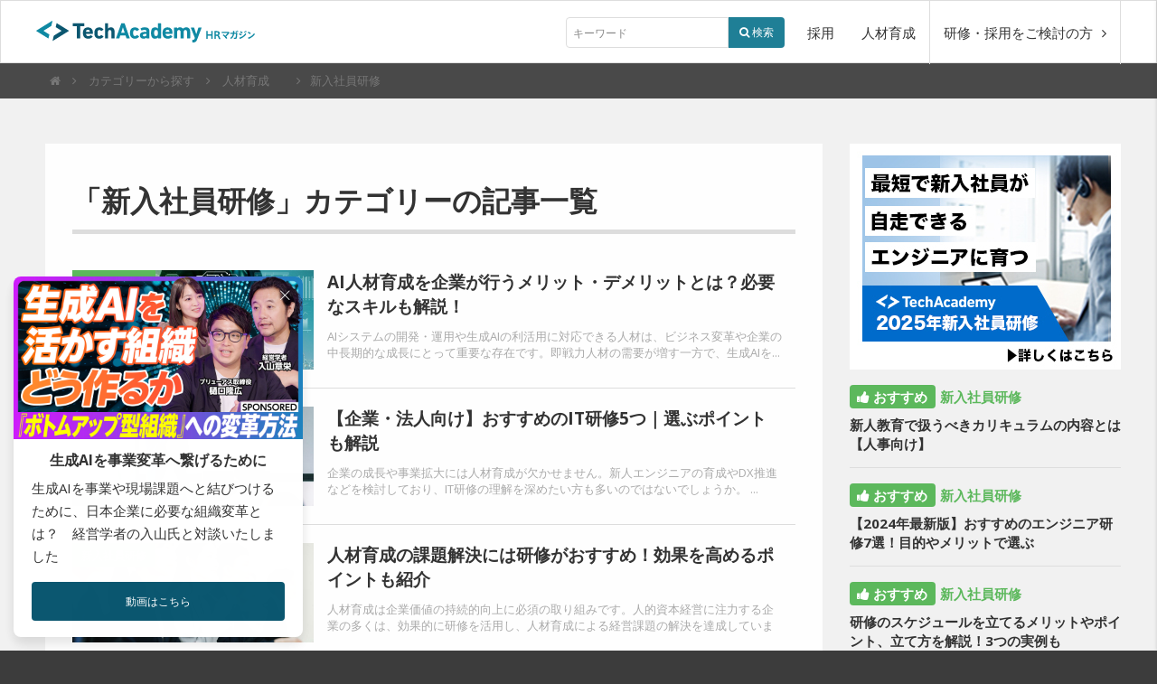

--- FILE ---
content_type: text/css; charset=UTF-8
request_url: https://magazine-hr.techacademy.jp/wp-content/themes/hr-magazine/style.css?1743989747
body_size: 29960
content:
/*! normalize.css v3.0.2 | MIT License | git.io/normalize */@import url("//fonts.googleapis.com/css?family=Open+Sans:400,700|Noto+Serif");html{font-family:sans-serif;-ms-text-size-adjust:100%;-webkit-text-size-adjust:100%}body{margin:0}article,aside,details,figcaption,figure,footer,header,hgroup,main,menu,nav,section,summary{display:block}audio,canvas,progress,video{display:inline-block;vertical-align:baseline}audio:not([controls]){display:none;height:0}[hidden],template{display:none}a{background-color:transparent}a:active,a:hover{outline:0}abbr[title]{border-bottom:1px dotted}b,strong{font-weight:bold}dfn{font-style:italic}h1{font-size:2em;margin:0.67em 0}mark{background:#ff0;color:#000}small{font-size:80%}sub,sup{font-size:75%;line-height:0;position:relative;vertical-align:baseline}sup{top:-0.5em}sub{bottom:-0.25em}img{border:0}svg:not(:root){overflow:hidden}figure{margin:1em 40px}hr{-moz-box-sizing:content-box;box-sizing:content-box;height:0}pre{overflow:auto}code,kbd,pre,samp{font-family:monospace, monospace;font-size:1em}button,input,optgroup,select,textarea{color:inherit;font:inherit;margin:0}button{overflow:visible}button,select{text-transform:none}button,html input[type="button"],input[type="reset"],input[type="submit"]{-webkit-appearance:button;cursor:pointer}button[disabled],html input[disabled]{cursor:default}button::-moz-focus-inner,input::-moz-focus-inner{border:0;padding:0}input{line-height:normal}input[type="checkbox"],input[type="radio"]{box-sizing:border-box;padding:0}input[type="number"]::-webkit-inner-spin-button,input[type="number"]::-webkit-outer-spin-button{height:auto}input[type="search"]{-webkit-appearance:textfield;-moz-box-sizing:content-box;-webkit-box-sizing:content-box;box-sizing:content-box}input[type="search"]::-webkit-search-cancel-button,input[type="search"]::-webkit-search-decoration{-webkit-appearance:none}fieldset{border:1px solid #c0c0c0;margin:0 2px;padding:0.35em 0.625em 0.75em}legend{border:0;padding:0}textarea{overflow:auto}optgroup{font-weight:bold}table{border-collapse:collapse;border-spacing:0}td,th{padding:0}/*! Source: https://github.com/h5bp/html5-boilerplate/blob/master/src/css/main.css */@media print{*,*:before,*:after{background:transparent !important;color:#000 !important;box-shadow:none !important;text-shadow:none !important}a,a:visited{text-decoration:underline}a[href]:after{content:" (" attr(href) ")"}abbr[title]:after{content:" (" attr(title) ")"}a[href^="#"]:after,a[href^="javascript:"]:after{content:""}pre,blockquote{border:1px solid #999;page-break-inside:avoid}thead{display:table-header-group}tr,img{page-break-inside:avoid}img{max-width:100% !important}p,h2,h3{orphans:3;widows:3}h2,h3{page-break-after:avoid}select{background:#fff !important}.navbar{display:none}.btn>.caret,.dropup>.btn>.caret{border-top-color:#000 !important}.label{border:1px solid #000}.table{border-collapse:collapse !important}.table td,.table th{background-color:#fff !important}.table-bordered th,.table-bordered td{border:1px solid #ddd !important}}*{-webkit-box-sizing:border-box;-moz-box-sizing:border-box;box-sizing:border-box}*:before,*:after{-webkit-box-sizing:border-box;-moz-box-sizing:border-box;box-sizing:border-box}html{font-size:10px;-webkit-tap-highlight-color:transparent}body{font-family:"Open Sans","ヒラギノ角ゴ ProN W3","Hiragino Kaku Gothic ProN","メイリオ",Meiryo,sans-serif;font-size:15px;line-height:1.42857;color:#555;background-color:#fff}input,button,select,textarea{font-family:inherit;font-size:inherit;line-height:inherit}a{color:#33a5cb;text-decoration:none}a:hover,a:focus{color:#24738e;text-decoration:underline}a:focus{outline:thin dotted;outline:5px auto -webkit-focus-ring-color;outline-offset:-2px}figure{margin:0}img{vertical-align:middle}.img-responsive{display:block;max-width:100%;height:auto}.img-rounded{border-radius:6px}.img-thumbnail{padding:4px;line-height:1.42857;background-color:#fff;border:1px solid #ddd;border-radius:4px;-webkit-transition:all 0.2s ease-in-out;-o-transition:all 0.2s ease-in-out;transition:all 0.2s ease-in-out;display:inline-block;max-width:100%;height:auto}.img-circle{border-radius:50%}hr{margin-top:21px;margin-bottom:21px;border:0;border-top:1px solid #ddd}.sr-only{position:absolute;width:1px;height:1px;margin:-1px;padding:0;overflow:hidden;clip:rect(0, 0, 0, 0);border:0}.sr-only-focusable:active,.sr-only-focusable:focus{position:static;width:auto;height:auto;margin:0;overflow:visible;clip:auto}[role="button"]{cursor:pointer}h1,h2,h3,h4,h5,h6,.h1,.h2,.h3,.h4,.h5,.h6{font-family:inherit;font-weight:500;line-height:1.1;color:inherit}h1 small,h1 .small,h2 small,h2 .small,h3 small,h3 .small,h4 small,h4 .small,h5 small,h5 .small,h6 small,h6 .small,.h1 small,.h1 .small,.h2 small,.h2 .small,.h3 small,.h3 .small,.h4 small,.h4 .small,.h5 small,.h5 .small,.h6 small,.h6 .small{font-weight:normal;line-height:1;color:#aaa}h1,.h1,h2,.h2,h3,.h3{margin-top:0;margin-bottom:0}h1 small,h1 .small,.h1 small,.h1 .small,h2 small,h2 .small,.h2 small,.h2 .small,h3 small,h3 .small,.h3 small,.h3 .small{font-size:65%}h4,.h4,h5,.h5,h6,.h6{margin-top:0;margin-bottom:0}h4 small,h4 .small,.h4 small,.h4 .small,h5 small,h5 .small,.h5 small,.h5 .small,h6 small,h6 .small,.h6 small,.h6 .small{font-size:75%}h1,.h1{font-size:39px}h2,.h2{font-size:32px}h3,.h3{font-size:26px}h4,.h4{font-size:19px}h5,.h5{font-size:15px}h6,.h6{font-size:13px}p{margin:0 0 10.5px}.lead{margin-bottom:21px;font-size:17px;font-weight:300;line-height:1.4}@media (min-width: 768px){.lead{font-size:22.5px}}small,.small{font-size:86%}mark,.mark{background-color:#fcf8e3;padding:.2em}.text-left{text-align:left}.text-right{text-align:right}.text-center{text-align:center}.text-justify{text-align:justify}.text-nowrap{white-space:nowrap}.text-lowercase{text-transform:lowercase}.text-uppercase,.initialism{text-transform:uppercase}.text-capitalize{text-transform:capitalize}.text-muted{color:#aaa}.text-primary{color:#115a71}a.text-primary:hover{color:#0a3745}.text-success{color:#3c763d}a.text-success:hover{color:#2b542c}.text-info{color:#31708f}a.text-info:hover{color:#245269}.text-warning{color:#8a6d3b}a.text-warning:hover{color:#66512c}.text-danger{color:#a94442}a.text-danger:hover{color:#843534}.bg-primary{color:#fff}.bg-primary{background-color:#115a71}a.bg-primary:hover{background-color:#0a3745}.bg-success{background-color:#dff0d8}a.bg-success:hover{background-color:#c1e2b3}.bg-info{background-color:#d9edf7}a.bg-info:hover{background-color:#afd9ee}.bg-warning{background-color:#fcf8e3}a.bg-warning:hover{background-color:#f7ecb5}.bg-danger{background-color:#f2dede}a.bg-danger:hover{background-color:#e4b9b9}.page-header{padding-bottom:9.5px;margin:42px 0 21px;border-bottom:1px solid #ddd}ul,ol{margin-top:0;margin-bottom:10.5px}ul ul,ul ol,ol ul,ol ol{margin-bottom:0}.list-unstyled{padding-left:0;list-style:none}.list-inline{padding-left:0;list-style:none;margin-left:-5px}.list-inline>li{display:inline-block;padding-left:5px;padding-right:5px}dl{margin-top:0;margin-bottom:21px}dt,dd{line-height:1.42857}dt{font-weight:bold}dd{margin-left:0}.dl-horizontal dd:before,.dl-horizontal dd:after{content:" ";display:table}.dl-horizontal dd:after{clear:both}@media (min-width: 768px){.dl-horizontal dt{float:left;width:160px;clear:left;text-align:right;overflow:hidden;text-overflow:ellipsis;white-space:nowrap}.dl-horizontal dd{margin-left:180px}}abbr[title],abbr[data-original-title]{cursor:help;border-bottom:1px dotted #aaa}.initialism{font-size:90%}blockquote{padding:10.5px 21px;margin:0 0 21px;font-size:18.75px;border-left:5px solid #ddd}blockquote p:last-child,blockquote ul:last-child,blockquote ol:last-child{margin-bottom:0}blockquote footer,blockquote small,blockquote .small{display:block;font-size:80%;line-height:1.42857;color:#aaa}blockquote footer:before,blockquote small:before,blockquote .small:before{content:'\2014 \00A0'}.blockquote-reverse,blockquote.pull-right{padding-right:15px;padding-left:0;border-right:5px solid #ddd;border-left:0;text-align:right}.blockquote-reverse footer:before,.blockquote-reverse small:before,.blockquote-reverse .small:before,blockquote.pull-right footer:before,blockquote.pull-right small:before,blockquote.pull-right .small:before{content:''}.blockquote-reverse footer:after,.blockquote-reverse small:after,.blockquote-reverse .small:after,blockquote.pull-right footer:after,blockquote.pull-right small:after,blockquote.pull-right .small:after{content:'\00A0 \2014'}address{margin-bottom:21px;font-style:normal;line-height:1.42857}code,kbd,pre,samp{font-family:Menlo,Monaco,Consolas,"Courier New",monospace}code{padding:2px 4px;font-size:90%;color:#c7254e;background-color:#f9f2f4;border-radius:4px}kbd{padding:2px 4px;font-size:90%;color:#fff;background-color:#333;border-radius:2px;box-shadow:inset 0 -1px 0 rgba(0,0,0,0.25)}kbd kbd{padding:0;font-size:100%;font-weight:bold;box-shadow:none}pre{display:block;padding:10px;margin:0 0 10.5px;font-size:14px;line-height:1.42857;word-break:break-all;word-wrap:break-word;color:#555;background-color:#f5f5f5;border:1px solid #ccc;border-radius:4px}pre code{padding:0;font-size:inherit;color:inherit;white-space:pre-wrap;background-color:transparent;border-radius:0}.pre-scrollable{max-height:340px;overflow-y:scroll}.container{margin-right:auto;margin-left:auto;padding-left:15px;padding-right:15px}.container:before,.container:after{content:" ";display:table}.container:after{clear:both}@media (min-width: 768px){.container{width:750px}}@media (min-width: 1024px){.container{width:970px}}@media (min-width: 1200px){.container{width:1170px}}.container-fluid{margin-right:auto;margin-left:auto;padding-left:15px;padding-right:15px}.container-fluid:before,.container-fluid:after{content:" ";display:table}.container-fluid:after{clear:both}.row{margin-left:-15px;margin-right:-15px;margin:0}.row:before,.row:after{content:" ";display:table}.row:after{clear:both}.col-xs-1,.col-sm-1,.col-md-1,.col-lg-1,.col-xs-2,.col-sm-2,.col-md-2,.col-lg-2,.col-xs-3,.col-sm-3,.col-md-3,.col-lg-3,.col-xs-4,.col-sm-4,.col-md-4,.col-lg-4,.col-xs-5,.col-sm-5,.col-md-5,.col-lg-5,.col-xs-6,.col-sm-6,.col-md-6,.col-lg-6,.col-xs-7,.col-sm-7,.col-md-7,.col-lg-7,.col-xs-8,.col-sm-8,.col-md-8,.col-lg-8,.col-xs-9,.col-sm-9,.col-md-9,.col-lg-9,.col-xs-10,.col-sm-10,.col-md-10,.col-lg-10,.col-xs-11,.col-sm-11,.col-md-11,.col-lg-11,.col-xs-12,.col-sm-12,.col-md-12,.col-lg-12{position:relative;min-height:1px;padding-left:15px;padding-right:15px}.col-xs-1,.col-xs-2,.col-xs-3,.col-xs-4,.col-xs-5,.col-xs-6,.col-xs-7,.col-xs-8,.col-xs-9,.col-xs-10,.col-xs-11,.col-xs-12{float:left}.col-xs-1{width:8.33333%}.col-xs-2{width:16.66667%}.col-xs-3{width:25%}.col-xs-4{width:33.33333%}.col-xs-5{width:41.66667%}.col-xs-6{width:50%}.col-xs-7{width:58.33333%}.col-xs-8{width:66.66667%}.col-xs-9{width:75%}.col-xs-10{width:83.33333%}.col-xs-11{width:91.66667%}.col-xs-12{width:100%}.col-xs-pull-0{right:auto}.col-xs-pull-1{right:8.33333%}.col-xs-pull-2{right:16.66667%}.col-xs-pull-3{right:25%}.col-xs-pull-4{right:33.33333%}.col-xs-pull-5{right:41.66667%}.col-xs-pull-6{right:50%}.col-xs-pull-7{right:58.33333%}.col-xs-pull-8{right:66.66667%}.col-xs-pull-9{right:75%}.col-xs-pull-10{right:83.33333%}.col-xs-pull-11{right:91.66667%}.col-xs-pull-12{right:100%}.col-xs-push-0{left:auto}.col-xs-push-1{left:8.33333%}.col-xs-push-2{left:16.66667%}.col-xs-push-3{left:25%}.col-xs-push-4{left:33.33333%}.col-xs-push-5{left:41.66667%}.col-xs-push-6{left:50%}.col-xs-push-7{left:58.33333%}.col-xs-push-8{left:66.66667%}.col-xs-push-9{left:75%}.col-xs-push-10{left:83.33333%}.col-xs-push-11{left:91.66667%}.col-xs-push-12{left:100%}.col-xs-offset-0{margin-left:0%}.col-xs-offset-1{margin-left:8.33333%}.col-xs-offset-2{margin-left:16.66667%}.col-xs-offset-3{margin-left:25%}.col-xs-offset-4{margin-left:33.33333%}.col-xs-offset-5{margin-left:41.66667%}.col-xs-offset-6{margin-left:50%}.col-xs-offset-7{margin-left:58.33333%}.col-xs-offset-8{margin-left:66.66667%}.col-xs-offset-9{margin-left:75%}.col-xs-offset-10{margin-left:83.33333%}.col-xs-offset-11{margin-left:91.66667%}.col-xs-offset-12{margin-left:100%}@media (min-width: 768px){.col-sm-1,.col-sm-2,.col-sm-3,.col-sm-4,.col-sm-5,.col-sm-6,.col-sm-7,.col-sm-8,.col-sm-9,.col-sm-10,.col-sm-11,.col-sm-12{float:left}.col-sm-1{width:8.33333%}.col-sm-2{width:16.66667%}.col-sm-3{width:25%}.col-sm-4{width:33.33333%}.col-sm-5{width:41.66667%}.col-sm-6{width:50%}.col-sm-7{width:58.33333%}.col-sm-8{width:66.66667%}.col-sm-9{width:75%}.col-sm-10{width:83.33333%}.col-sm-11{width:91.66667%}.col-sm-12{width:100%}.col-sm-pull-0{right:auto}.col-sm-pull-1{right:8.33333%}.col-sm-pull-2{right:16.66667%}.col-sm-pull-3{right:25%}.col-sm-pull-4{right:33.33333%}.col-sm-pull-5{right:41.66667%}.col-sm-pull-6{right:50%}.col-sm-pull-7{right:58.33333%}.col-sm-pull-8{right:66.66667%}.col-sm-pull-9{right:75%}.col-sm-pull-10{right:83.33333%}.col-sm-pull-11{right:91.66667%}.col-sm-pull-12{right:100%}.col-sm-push-0{left:auto}.col-sm-push-1{left:8.33333%}.col-sm-push-2{left:16.66667%}.col-sm-push-3{left:25%}.col-sm-push-4{left:33.33333%}.col-sm-push-5{left:41.66667%}.col-sm-push-6{left:50%}.col-sm-push-7{left:58.33333%}.col-sm-push-8{left:66.66667%}.col-sm-push-9{left:75%}.col-sm-push-10{left:83.33333%}.col-sm-push-11{left:91.66667%}.col-sm-push-12{left:100%}.col-sm-offset-0{margin-left:0%}.col-sm-offset-1{margin-left:8.33333%}.col-sm-offset-2{margin-left:16.66667%}.col-sm-offset-3{margin-left:25%}.col-sm-offset-4{margin-left:33.33333%}.col-sm-offset-5{margin-left:41.66667%}.col-sm-offset-6{margin-left:50%}.col-sm-offset-7{margin-left:58.33333%}.col-sm-offset-8{margin-left:66.66667%}.col-sm-offset-9{margin-left:75%}.col-sm-offset-10{margin-left:83.33333%}.col-sm-offset-11{margin-left:91.66667%}.col-sm-offset-12{margin-left:100%}}@media (min-width: 1024px){.col-md-1,.col-md-2,.col-md-3,.col-md-4,.col-md-5,.col-md-6,.col-md-7,.col-md-8,.col-md-9,.col-md-10,.col-md-11,.col-md-12{float:left}.col-md-1{width:8.33333%}.col-md-2{width:16.66667%}.col-md-3{width:25%}.col-md-4{width:33.33333%}.col-md-5{width:41.66667%}.col-md-6{width:50%}.col-md-7{width:58.33333%}.col-md-8{width:66.66667%}.col-md-9{width:75%}.col-md-10{width:83.33333%}.col-md-11{width:91.66667%}.col-md-12{width:100%}.col-md-pull-0{right:auto}.col-md-pull-1{right:8.33333%}.col-md-pull-2{right:16.66667%}.col-md-pull-3{right:25%}.col-md-pull-4{right:33.33333%}.col-md-pull-5{right:41.66667%}.col-md-pull-6{right:50%}.col-md-pull-7{right:58.33333%}.col-md-pull-8{right:66.66667%}.col-md-pull-9{right:75%}.col-md-pull-10{right:83.33333%}.col-md-pull-11{right:91.66667%}.col-md-pull-12{right:100%}.col-md-push-0{left:auto}.col-md-push-1{left:8.33333%}.col-md-push-2{left:16.66667%}.col-md-push-3{left:25%}.col-md-push-4{left:33.33333%}.col-md-push-5{left:41.66667%}.col-md-push-6{left:50%}.col-md-push-7{left:58.33333%}.col-md-push-8{left:66.66667%}.col-md-push-9{left:75%}.col-md-push-10{left:83.33333%}.col-md-push-11{left:91.66667%}.col-md-push-12{left:100%}.col-md-offset-0{margin-left:0%}.col-md-offset-1{margin-left:8.33333%}.col-md-offset-2{margin-left:16.66667%}.col-md-offset-3{margin-left:25%}.col-md-offset-4{margin-left:33.33333%}.col-md-offset-5{margin-left:41.66667%}.col-md-offset-6{margin-left:50%}.col-md-offset-7{margin-left:58.33333%}.col-md-offset-8{margin-left:66.66667%}.col-md-offset-9{margin-left:75%}.col-md-offset-10{margin-left:83.33333%}.col-md-offset-11{margin-left:91.66667%}.col-md-offset-12{margin-left:100%}}@media (min-width: 1200px){.col-lg-1,.col-lg-2,.col-lg-3,.col-lg-4,.col-lg-5,.col-lg-6,.col-lg-7,.col-lg-8,.col-lg-9,.col-lg-10,.col-lg-11,.col-lg-12{float:left}.col-lg-1{width:8.33333%}.col-lg-2{width:16.66667%}.col-lg-3{width:25%}.col-lg-4{width:33.33333%}.col-lg-5{width:41.66667%}.col-lg-6{width:50%}.col-lg-7{width:58.33333%}.col-lg-8{width:66.66667%}.col-lg-9{width:75%}.col-lg-10{width:83.33333%}.col-lg-11{width:91.66667%}.col-lg-12{width:100%}.col-lg-pull-0{right:auto}.col-lg-pull-1{right:8.33333%}.col-lg-pull-2{right:16.66667%}.col-lg-pull-3{right:25%}.col-lg-pull-4{right:33.33333%}.col-lg-pull-5{right:41.66667%}.col-lg-pull-6{right:50%}.col-lg-pull-7{right:58.33333%}.col-lg-pull-8{right:66.66667%}.col-lg-pull-9{right:75%}.col-lg-pull-10{right:83.33333%}.col-lg-pull-11{right:91.66667%}.col-lg-pull-12{right:100%}.col-lg-push-0{left:auto}.col-lg-push-1{left:8.33333%}.col-lg-push-2{left:16.66667%}.col-lg-push-3{left:25%}.col-lg-push-4{left:33.33333%}.col-lg-push-5{left:41.66667%}.col-lg-push-6{left:50%}.col-lg-push-7{left:58.33333%}.col-lg-push-8{left:66.66667%}.col-lg-push-9{left:75%}.col-lg-push-10{left:83.33333%}.col-lg-push-11{left:91.66667%}.col-lg-push-12{left:100%}.col-lg-offset-0{margin-left:0%}.col-lg-offset-1{margin-left:8.33333%}.col-lg-offset-2{margin-left:16.66667%}.col-lg-offset-3{margin-left:25%}.col-lg-offset-4{margin-left:33.33333%}.col-lg-offset-5{margin-left:41.66667%}.col-lg-offset-6{margin-left:50%}.col-lg-offset-7{margin-left:58.33333%}.col-lg-offset-8{margin-left:66.66667%}.col-lg-offset-9{margin-left:75%}.col-lg-offset-10{margin-left:83.33333%}.col-lg-offset-11{margin-left:91.66667%}.col-lg-offset-12{margin-left:100%}}table{background-color:transparent}caption{padding-top:8px;padding-bottom:8px;color:#aaa;text-align:left}th{text-align:left}.table{width:100%;max-width:100%;margin-bottom:21px}.table>thead>tr>th,.table>thead>tr>td,.table>tbody>tr>th,.table>tbody>tr>td,.table>tfoot>tr>th,.table>tfoot>tr>td{padding:8px;line-height:1.42857;vertical-align:top;border-top:1px solid #ddd}.table>thead>tr>th{vertical-align:bottom;border-bottom:2px solid #ddd}.table>caption+thead>tr:first-child>th,.table>caption+thead>tr:first-child>td,.table>colgroup+thead>tr:first-child>th,.table>colgroup+thead>tr:first-child>td,.table>thead:first-child>tr:first-child>th,.table>thead:first-child>tr:first-child>td{border-top:0}.table>tbody+tbody{border-top:2px solid #ddd}.table .table{background-color:#fff}.table-condensed>thead>tr>th,.table-condensed>thead>tr>td,.table-condensed>tbody>tr>th,.table-condensed>tbody>tr>td,.table-condensed>tfoot>tr>th,.table-condensed>tfoot>tr>td{padding:5px}.table-bordered{border:1px solid #ddd}.table-bordered>thead>tr>th,.table-bordered>thead>tr>td,.table-bordered>tbody>tr>th,.table-bordered>tbody>tr>td,.table-bordered>tfoot>tr>th,.table-bordered>tfoot>tr>td{border:1px solid #ddd}.table-bordered>thead>tr>th,.table-bordered>thead>tr>td{border-bottom-width:2px}.table-striped>tbody>tr:nth-of-type(odd){background-color:#f9f9f9}.table-hover>tbody>tr:hover{background-color:#f5f5f5}table col[class*="col-"]{position:static;float:none;display:table-column}table td[class*="col-"],table th[class*="col-"]{position:static;float:none;display:table-cell}.table>thead>tr>td.active,.table>thead>tr>th.active,.table>thead>tr.active>td,.table>thead>tr.active>th,.table>tbody>tr>td.active,.table>tbody>tr>th.active,.table>tbody>tr.active>td,.table>tbody>tr.active>th,.table>tfoot>tr>td.active,.table>tfoot>tr>th.active,.table>tfoot>tr.active>td,.table>tfoot>tr.active>th{background-color:#f5f5f5}.table-hover>tbody>tr>td.active:hover,.table-hover>tbody>tr>th.active:hover,.table-hover>tbody>tr.active:hover>td,.table-hover>tbody>tr:hover>.active,.table-hover>tbody>tr.active:hover>th{background-color:#e8e8e8}.table>thead>tr>td.success,.table>thead>tr>th.success,.table>thead>tr.success>td,.table>thead>tr.success>th,.table>tbody>tr>td.success,.table>tbody>tr>th.success,.table>tbody>tr.success>td,.table>tbody>tr.success>th,.table>tfoot>tr>td.success,.table>tfoot>tr>th.success,.table>tfoot>tr.success>td,.table>tfoot>tr.success>th{background-color:#dff0d8}.table-hover>tbody>tr>td.success:hover,.table-hover>tbody>tr>th.success:hover,.table-hover>tbody>tr.success:hover>td,.table-hover>tbody>tr:hover>.success,.table-hover>tbody>tr.success:hover>th{background-color:#d0e9c6}.table>thead>tr>td.info,.table>thead>tr>th.info,.table>thead>tr.info>td,.table>thead>tr.info>th,.table>tbody>tr>td.info,.table>tbody>tr>th.info,.table>tbody>tr.info>td,.table>tbody>tr.info>th,.table>tfoot>tr>td.info,.table>tfoot>tr>th.info,.table>tfoot>tr.info>td,.table>tfoot>tr.info>th{background-color:#d9edf7}.table-hover>tbody>tr>td.info:hover,.table-hover>tbody>tr>th.info:hover,.table-hover>tbody>tr.info:hover>td,.table-hover>tbody>tr:hover>.info,.table-hover>tbody>tr.info:hover>th{background-color:#c4e3f3}.table>thead>tr>td.warning,.table>thead>tr>th.warning,.table>thead>tr.warning>td,.table>thead>tr.warning>th,.table>tbody>tr>td.warning,.table>tbody>tr>th.warning,.table>tbody>tr.warning>td,.table>tbody>tr.warning>th,.table>tfoot>tr>td.warning,.table>tfoot>tr>th.warning,.table>tfoot>tr.warning>td,.table>tfoot>tr.warning>th{background-color:#fcf8e3}.table-hover>tbody>tr>td.warning:hover,.table-hover>tbody>tr>th.warning:hover,.table-hover>tbody>tr.warning:hover>td,.table-hover>tbody>tr:hover>.warning,.table-hover>tbody>tr.warning:hover>th{background-color:#faf2cc}.table>thead>tr>td.danger,.table>thead>tr>th.danger,.table>thead>tr.danger>td,.table>thead>tr.danger>th,.table>tbody>tr>td.danger,.table>tbody>tr>th.danger,.table>tbody>tr.danger>td,.table>tbody>tr.danger>th,.table>tfoot>tr>td.danger,.table>tfoot>tr>th.danger,.table>tfoot>tr.danger>td,.table>tfoot>tr.danger>th{background-color:#f2dede}.table-hover>tbody>tr>td.danger:hover,.table-hover>tbody>tr>th.danger:hover,.table-hover>tbody>tr.danger:hover>td,.table-hover>tbody>tr:hover>.danger,.table-hover>tbody>tr.danger:hover>th{background-color:#ebcccc}.table-responsive{overflow-x:auto;min-height:0.01%}@media screen and (max-width: 767px){.table-responsive{width:100%;margin-bottom:15.75px;overflow-y:hidden;-ms-overflow-style:-ms-autohiding-scrollbar;border:1px solid #ddd}.table-responsive>.table{margin-bottom:0}.table-responsive>.table>thead>tr>th,.table-responsive>.table>thead>tr>td,.table-responsive>.table>tbody>tr>th,.table-responsive>.table>tbody>tr>td,.table-responsive>.table>tfoot>tr>th,.table-responsive>.table>tfoot>tr>td{white-space:nowrap}.table-responsive>.table-bordered{border:0}.table-responsive>.table-bordered>thead>tr>th:first-child,.table-responsive>.table-bordered>thead>tr>td:first-child,.table-responsive>.table-bordered>tbody>tr>th:first-child,.table-responsive>.table-bordered>tbody>tr>td:first-child,.table-responsive>.table-bordered>tfoot>tr>th:first-child,.table-responsive>.table-bordered>tfoot>tr>td:first-child{border-left:0}.table-responsive>.table-bordered>thead>tr>th:last-child,.table-responsive>.table-bordered>thead>tr>td:last-child,.table-responsive>.table-bordered>tbody>tr>th:last-child,.table-responsive>.table-bordered>tbody>tr>td:last-child,.table-responsive>.table-bordered>tfoot>tr>th:last-child,.table-responsive>.table-bordered>tfoot>tr>td:last-child{border-right:0}.table-responsive>.table-bordered>tbody>tr:last-child>th,.table-responsive>.table-bordered>tbody>tr:last-child>td,.table-responsive>.table-bordered>tfoot>tr:last-child>th,.table-responsive>.table-bordered>tfoot>tr:last-child>td{border-bottom:0}}fieldset{padding:0;margin:0;border:0;min-width:0}legend{display:block;width:100%;padding:0;margin-bottom:21px;font-size:22.5px;line-height:inherit;color:#555;border:0;border-bottom:1px solid #e5e5e5}label{display:inline-block;max-width:100%;margin-bottom:5px;font-weight:bold}input[type="search"]{-webkit-box-sizing:border-box;-moz-box-sizing:border-box;box-sizing:border-box}input[type="radio"],input[type="checkbox"]{margin:4px 0 0;margin-top:1px \9;line-height:normal}input[type="file"]{display:block}input[type="range"]{display:block;width:100%}select[multiple],select[size]{height:auto}input[type="file"]:focus,input[type="radio"]:focus,input[type="checkbox"]:focus{outline:thin dotted;outline:5px auto -webkit-focus-ring-color;outline-offset:-2px}output{display:block;padding-top:7px;font-size:15px;line-height:1.42857;color:#777}.form-control{display:block;width:100%;height:35px;padding:6px 12px;font-size:15px;line-height:1.42857;color:#777;background-color:#fff;background-image:none;border:1px solid #ccc;border-radius:4px;-webkit-transition:border-color ease-in-out 0.15s,box-shadow ease-in-out 0.15s;-o-transition:border-color ease-in-out 0.15s,box-shadow ease-in-out 0.15s;transition:border-color ease-in-out 0.15s,box-shadow ease-in-out 0.15s}.form-control:focus{border-color:#66afe9;outline:0;-webkit-box-shadow:inset 0 1px 1px rgba(0,0,0,0.075),0 0 8px rgba(102,175,233,0.6);box-shadow:inset 0 1px 1px rgba(0,0,0,0.075),0 0 8px rgba(102,175,233,0.6)}.form-control::-moz-placeholder{color:#ccc;opacity:1}.form-control:-ms-input-placeholder{color:#ccc}.form-control::-webkit-input-placeholder{color:#ccc}.form-control[disabled],.form-control[readonly],fieldset[disabled] .form-control{background-color:#ddd;opacity:1}.form-control[disabled],fieldset[disabled] .form-control{cursor:not-allowed}textarea.form-control{height:auto}input[type="search"]{-webkit-appearance:none}@media screen and (-webkit-min-device-pixel-ratio: 0){input[type="date"],input[type="time"],input[type="datetime-local"],input[type="month"]{line-height:35px}input[type="date"].input-sm,.input-group-sm>input[type="date"].form-control,.input-group-sm>input[type="date"].input-group-addon,.input-group-sm>.input-group-btn>input[type="date"].btn,.input-group-sm input[type="date"],input[type="time"].input-sm,.input-group-sm>input[type="time"].form-control,.input-group-sm>input[type="time"].input-group-addon,.input-group-sm>.input-group-btn>input[type="time"].btn,.input-group-sm input[type="time"],input[type="datetime-local"].input-sm,.input-group-sm>input[type="datetime-local"].form-control,.input-group-sm>input[type="datetime-local"].input-group-addon,.input-group-sm>.input-group-btn>input[type="datetime-local"].btn,.input-group-sm input[type="datetime-local"],input[type="month"].input-sm,.input-group-sm>input[type="month"].form-control,.input-group-sm>input[type="month"].input-group-addon,.input-group-sm>.input-group-btn>input[type="month"].btn,.input-group-sm input[type="month"]{line-height:31px}input[type="date"].input-lg,.input-group-lg>input[type="date"].form-control,.input-group-lg>input[type="date"].input-group-addon,.input-group-lg>.input-group-btn>input[type="date"].btn,.input-group-lg input[type="date"],input[type="time"].input-lg,.input-group-lg>input[type="time"].form-control,.input-group-lg>input[type="time"].input-group-addon,.input-group-lg>.input-group-btn>input[type="time"].btn,.input-group-lg input[type="time"],input[type="datetime-local"].input-lg,.input-group-lg>input[type="datetime-local"].form-control,.input-group-lg>input[type="datetime-local"].input-group-addon,.input-group-lg>.input-group-btn>input[type="datetime-local"].btn,.input-group-lg input[type="datetime-local"],input[type="month"].input-lg,.input-group-lg>input[type="month"].form-control,.input-group-lg>input[type="month"].input-group-addon,.input-group-lg>.input-group-btn>input[type="month"].btn,.input-group-lg input[type="month"]{line-height:57px}}.form-group{margin-bottom:15px}.radio,.checkbox{position:relative;display:block;margin-top:10px;margin-bottom:10px}.radio label,.checkbox label{min-height:21px;padding-left:20px;margin-bottom:0;font-weight:normal;cursor:pointer}.radio input[type="radio"],.radio-inline input[type="radio"],.checkbox input[type="checkbox"],.checkbox-inline input[type="checkbox"]{position:absolute;margin-left:-20px;margin-top:4px \9}.radio+.radio,.checkbox+.checkbox{margin-top:-5px}.radio-inline,.checkbox-inline{position:relative;display:inline-block;padding-left:20px;margin-bottom:0;vertical-align:middle;font-weight:normal;cursor:pointer}.radio-inline+.radio-inline,.checkbox-inline+.checkbox-inline{margin-top:0;margin-left:10px}input[type="radio"][disabled],input[type="radio"].disabled,fieldset[disabled] input[type="radio"],input[type="checkbox"][disabled],input[type="checkbox"].disabled,fieldset[disabled] input[type="checkbox"]{cursor:not-allowed}.radio-inline.disabled,fieldset[disabled] .radio-inline,.checkbox-inline.disabled,fieldset[disabled] .checkbox-inline{cursor:not-allowed}.radio.disabled label,fieldset[disabled] .radio label,.checkbox.disabled label,fieldset[disabled] .checkbox label{cursor:not-allowed}.form-control-static{padding-top:7px;padding-bottom:7px;margin-bottom:0;min-height:36px}.form-control-static.input-lg,.input-group-lg>.form-control-static.form-control,.input-group-lg>.form-control-static.input-group-addon,.input-group-lg>.input-group-btn>.form-control-static.btn,.form-control-static.input-sm,.input-group-sm>.form-control-static.form-control,.input-group-sm>.form-control-static.input-group-addon,.input-group-sm>.input-group-btn>.form-control-static.btn{padding-left:0;padding-right:0}.input-sm,.input-group-sm>.form-control,.input-group-sm>.input-group-addon,.input-group-sm>.input-group-btn>.btn{height:31px;padding:5px 10px;font-size:13px;line-height:1.5;border-radius:2px}select.input-sm,.input-group-sm>select.form-control,.input-group-sm>select.input-group-addon,.input-group-sm>.input-group-btn>select.btn{height:31px;line-height:31px}textarea.input-sm,.input-group-sm>textarea.form-control,.input-group-sm>textarea.input-group-addon,.input-group-sm>.input-group-btn>textarea.btn,select[multiple].input-sm,.input-group-sm>select[multiple].form-control,.input-group-sm>select[multiple].input-group-addon,.input-group-sm>.input-group-btn>select[multiple].btn{height:auto}.form-group-sm .form-control{height:31px;padding:5px 10px;font-size:13px;line-height:1.5;border-radius:2px}.form-group-sm select.form-control{height:31px;line-height:31px}.form-group-sm textarea.form-control,.form-group-sm select[multiple].form-control{height:auto}.form-group-sm .form-control-static{height:31px;padding:5px 10px;font-size:13px;line-height:1.5;min-height:34px}.input-lg,.input-group-lg>.form-control,.input-group-lg>.input-group-addon,.input-group-lg>.input-group-btn>.btn{height:57px;padding:10px 16px;font-size:19px;line-height:1.8;border-radius:6px}select.input-lg,.input-group-lg>select.form-control,.input-group-lg>select.input-group-addon,.input-group-lg>.input-group-btn>select.btn{height:57px;line-height:57px}textarea.input-lg,.input-group-lg>textarea.form-control,.input-group-lg>textarea.input-group-addon,.input-group-lg>.input-group-btn>textarea.btn,select[multiple].input-lg,.input-group-lg>select[multiple].form-control,.input-group-lg>select[multiple].input-group-addon,.input-group-lg>.input-group-btn>select[multiple].btn{height:auto}.form-group-lg .form-control{height:57px;padding:10px 16px;font-size:19px;line-height:1.8;border-radius:6px}.form-group-lg select.form-control{height:57px;line-height:57px}.form-group-lg textarea.form-control,.form-group-lg select[multiple].form-control{height:auto}.form-group-lg .form-control-static{height:57px;padding:10px 16px;font-size:19px;line-height:1.8;min-height:40px}.has-feedback{position:relative}.has-feedback .form-control{padding-right:43.75px}.form-control-feedback{position:absolute;top:0;right:0;z-index:2;display:block;width:35px;height:35px;line-height:35px;text-align:center;pointer-events:none}.input-lg+.form-control-feedback,.input-group-lg>.form-control+.form-control-feedback,.input-group-lg>.input-group-addon+.form-control-feedback,.input-group-lg>.input-group-btn>.btn+.form-control-feedback{width:57px;height:57px;line-height:57px}.input-sm+.form-control-feedback,.input-group-sm>.form-control+.form-control-feedback,.input-group-sm>.input-group-addon+.form-control-feedback,.input-group-sm>.input-group-btn>.btn+.form-control-feedback{width:31px;height:31px;line-height:31px}.has-success .help-block,.has-success .control-label,.has-success .radio,.has-success .checkbox,.has-success .radio-inline,.has-success .checkbox-inline,.has-success.radio label,.has-success.checkbox label,.has-success.radio-inline label,.has-success.checkbox-inline label{color:#3c763d}.has-success .form-control{border-color:#3c763d;-webkit-box-shadow:inset 0 1px 1px rgba(0,0,0,0.075);box-shadow:inset 0 1px 1px rgba(0,0,0,0.075)}.has-success .form-control:focus{border-color:#2b542c;-webkit-box-shadow:inset 0 1px 1px rgba(0,0,0,0.075),0 0 6px #67b168;box-shadow:inset 0 1px 1px rgba(0,0,0,0.075),0 0 6px #67b168}.has-success .input-group-addon{color:#3c763d;border-color:#3c763d;background-color:#dff0d8}.has-success .form-control-feedback{color:#3c763d}.has-warning .help-block,.has-warning .control-label,.has-warning .radio,.has-warning .checkbox,.has-warning .radio-inline,.has-warning .checkbox-inline,.has-warning.radio label,.has-warning.checkbox label,.has-warning.radio-inline label,.has-warning.checkbox-inline label{color:#8a6d3b}.has-warning .form-control{border-color:#8a6d3b;-webkit-box-shadow:inset 0 1px 1px rgba(0,0,0,0.075);box-shadow:inset 0 1px 1px rgba(0,0,0,0.075)}.has-warning .form-control:focus{border-color:#66512c;-webkit-box-shadow:inset 0 1px 1px rgba(0,0,0,0.075),0 0 6px #c0a16b;box-shadow:inset 0 1px 1px rgba(0,0,0,0.075),0 0 6px #c0a16b}.has-warning .input-group-addon{color:#8a6d3b;border-color:#8a6d3b;background-color:#fcf8e3}.has-warning .form-control-feedback{color:#8a6d3b}.has-error .help-block,.has-error .control-label,.has-error .radio,.has-error .checkbox,.has-error .radio-inline,.has-error .checkbox-inline,.has-error.radio label,.has-error.checkbox label,.has-error.radio-inline label,.has-error.checkbox-inline label{color:#a94442}.has-error .form-control{border-color:#a94442;-webkit-box-shadow:inset 0 1px 1px rgba(0,0,0,0.075);box-shadow:inset 0 1px 1px rgba(0,0,0,0.075)}.has-error .form-control:focus{border-color:#843534;-webkit-box-shadow:inset 0 1px 1px rgba(0,0,0,0.075),0 0 6px #ce8483;box-shadow:inset 0 1px 1px rgba(0,0,0,0.075),0 0 6px #ce8483}.has-error .input-group-addon{color:#a94442;border-color:#a94442;background-color:#f2dede}.has-error .form-control-feedback{color:#a94442}.has-feedback label ~ .form-control-feedback{top:26px}.has-feedback label.sr-only ~ .form-control-feedback{top:0}.help-block{display:block;margin-top:5px;margin-bottom:10px;color:#959595}@media (min-width: 768px){.form-inline .form-group{display:inline-block;margin-bottom:0;vertical-align:middle}.form-inline .form-control{display:inline-block;width:auto;vertical-align:middle}.form-inline .form-control-static{display:inline-block}.form-inline .input-group{display:inline-table;vertical-align:middle}.form-inline .input-group .input-group-addon,.form-inline .input-group .input-group-btn,.form-inline .input-group .form-control{width:auto}.form-inline .input-group>.form-control{width:100%}.form-inline .control-label{margin-bottom:0;vertical-align:middle}.form-inline .radio,.form-inline .checkbox{display:inline-block;margin-top:0;margin-bottom:0;vertical-align:middle}.form-inline .radio label,.form-inline .checkbox label{padding-left:0}.form-inline .radio input[type="radio"],.form-inline .checkbox input[type="checkbox"]{position:relative;margin-left:0}.form-inline .has-feedback .form-control-feedback{top:0}}.form-horizontal .radio,.form-horizontal .checkbox,.form-horizontal .radio-inline,.form-horizontal .checkbox-inline{margin-top:0;margin-bottom:0;padding-top:7px}.form-horizontal .radio,.form-horizontal .checkbox{min-height:28px}@media (min-width: 768px){.form-horizontal .control-label{text-align:right;margin-bottom:0;padding-top:7px}}.form-horizontal .has-feedback .form-control-feedback{right:15px}@media (min-width: 768px){.form-horizontal .form-group-lg .control-label{padding-top:19px}}@media (min-width: 768px){.form-horizontal .form-group-sm .control-label{padding-top:6px}}.btn{display:inline-block;margin-bottom:0;font-weight:normal;text-align:center;vertical-align:middle;touch-action:manipulation;cursor:pointer;background-image:none;white-space:nowrap;padding:6px 12px;font-size:15px;line-height:1.42857;border-radius:4px;-webkit-user-select:none;-moz-user-select:none;-ms-user-select:none;user-select:none}.btn-default{color:#333;background-color:#fff;border-color:#ccc}.btn-default:hover,.btn-default:focus,.btn-default.focus,.btn-default:active,.btn-default.active,.open>.btn-default.dropdown-toggle{color:#333;background-color:#e6e6e6;border-color:#adadad}.btn-default:active,.btn-default.active,.open>.btn-default.dropdown-toggle{background-image:none}.btn-default.disabled,.btn-default.disabled:hover,.btn-default.disabled:focus,.btn-default.disabled.focus,.btn-default.disabled:active,.btn-default.disabled.active,.btn-default[disabled],.btn-default[disabled]:hover,.btn-default[disabled]:focus,.btn-default[disabled].focus,.btn-default[disabled]:active,.btn-default[disabled].active,fieldset[disabled] .btn-default,fieldset[disabled] .btn-default:hover,fieldset[disabled] .btn-default:focus,fieldset[disabled] .btn-default.focus,fieldset[disabled] .btn-default:active,fieldset[disabled] .btn-default.active{background-color:#fff;border-color:#ccc}.btn-default .badge{color:#fff;background-color:#333}.btn-primary{color:#fff;background-color:#115a71;border-color:#0e485b}.btn-primary:hover,.btn-primary:focus,.btn-primary.focus,.btn-primary:active,.btn-primary.active,.open>.btn-primary.dropdown-toggle{color:#fff;background-color:#0a3745;border-color:#061e26}.btn-primary:active,.btn-primary.active,.open>.btn-primary.dropdown-toggle{background-image:none}.btn-primary.disabled,.btn-primary.disabled:hover,.btn-primary.disabled:focus,.btn-primary.disabled.focus,.btn-primary.disabled:active,.btn-primary.disabled.active,.btn-primary[disabled],.btn-primary[disabled]:hover,.btn-primary[disabled]:focus,.btn-primary[disabled].focus,.btn-primary[disabled]:active,.btn-primary[disabled].active,fieldset[disabled] .btn-primary,fieldset[disabled] .btn-primary:hover,fieldset[disabled] .btn-primary:focus,fieldset[disabled] .btn-primary.focus,fieldset[disabled] .btn-primary:active,fieldset[disabled] .btn-primary.active{background-color:#115a71;border-color:#0e485b}.btn-primary .badge{color:#115a71;background-color:#fff}.btn-success{color:#fff;background-color:#5cb85c;border-color:#4cae4c}.btn-success:hover,.btn-success:focus,.btn-success.focus,.btn-success:active,.btn-success.active,.open>.btn-success.dropdown-toggle{color:#fff;background-color:#449d44;border-color:#398439}.btn-success:active,.btn-success.active,.open>.btn-success.dropdown-toggle{background-image:none}.btn-success.disabled,.btn-success.disabled:hover,.btn-success.disabled:focus,.btn-success.disabled.focus,.btn-success.disabled:active,.btn-success.disabled.active,.btn-success[disabled],.btn-success[disabled]:hover,.btn-success[disabled]:focus,.btn-success[disabled].focus,.btn-success[disabled]:active,.btn-success[disabled].active,fieldset[disabled] .btn-success,fieldset[disabled] .btn-success:hover,fieldset[disabled] .btn-success:focus,fieldset[disabled] .btn-success.focus,fieldset[disabled] .btn-success:active,fieldset[disabled] .btn-success.active{background-color:#5cb85c;border-color:#4cae4c}.btn-success .badge{color:#5cb85c;background-color:#fff}.btn-info{color:#fff;background-color:#5bc0de;border-color:#46b8da}.btn-info:hover,.btn-info:focus,.btn-info.focus,.btn-info:active,.btn-info.active,.open>.btn-info.dropdown-toggle{color:#fff;background-color:#31b0d5;border-color:#269abc}.btn-info:active,.btn-info.active,.open>.btn-info.dropdown-toggle{background-image:none}.btn-info.disabled,.btn-info.disabled:hover,.btn-info.disabled:focus,.btn-info.disabled.focus,.btn-info.disabled:active,.btn-info.disabled.active,.btn-info[disabled],.btn-info[disabled]:hover,.btn-info[disabled]:focus,.btn-info[disabled].focus,.btn-info[disabled]:active,.btn-info[disabled].active,fieldset[disabled] .btn-info,fieldset[disabled] .btn-info:hover,fieldset[disabled] .btn-info:focus,fieldset[disabled] .btn-info.focus,fieldset[disabled] .btn-info:active,fieldset[disabled] .btn-info.active{background-color:#5bc0de;border-color:#46b8da}.btn-info .badge{color:#5bc0de;background-color:#fff}.btn-warning{color:#fff;background-color:#f0ad4e;border-color:#eea236}.btn-warning:hover,.btn-warning:focus,.btn-warning.focus,.btn-warning:active,.btn-warning.active,.open>.btn-warning.dropdown-toggle{color:#fff;background-color:#ec971f;border-color:#d58512}.btn-warning:active,.btn-warning.active,.open>.btn-warning.dropdown-toggle{background-image:none}.btn-warning.disabled,.btn-warning.disabled:hover,.btn-warning.disabled:focus,.btn-warning.disabled.focus,.btn-warning.disabled:active,.btn-warning.disabled.active,.btn-warning[disabled],.btn-warning[disabled]:hover,.btn-warning[disabled]:focus,.btn-warning[disabled].focus,.btn-warning[disabled]:active,.btn-warning[disabled].active,fieldset[disabled] .btn-warning,fieldset[disabled] .btn-warning:hover,fieldset[disabled] .btn-warning:focus,fieldset[disabled] .btn-warning.focus,fieldset[disabled] .btn-warning:active,fieldset[disabled] .btn-warning.active{background-color:#f0ad4e;border-color:#eea236}.btn-warning .badge{color:#f0ad4e;background-color:#fff}.btn-danger{color:#fff;background-color:#d9534f;border-color:#d43f3a}.btn-danger:hover,.btn-danger:focus,.btn-danger.focus,.btn-danger:active,.btn-danger.active,.open>.btn-danger.dropdown-toggle{color:#fff;background-color:#c9302c;border-color:#ac2925}.btn-danger:active,.btn-danger.active,.open>.btn-danger.dropdown-toggle{background-image:none}.btn-danger.disabled,.btn-danger.disabled:hover,.btn-danger.disabled:focus,.btn-danger.disabled.focus,.btn-danger.disabled:active,.btn-danger.disabled.active,.btn-danger[disabled],.btn-danger[disabled]:hover,.btn-danger[disabled]:focus,.btn-danger[disabled].focus,.btn-danger[disabled]:active,.btn-danger[disabled].active,fieldset[disabled] .btn-danger,fieldset[disabled] .btn-danger:hover,fieldset[disabled] .btn-danger:focus,fieldset[disabled] .btn-danger.focus,fieldset[disabled] .btn-danger:active,fieldset[disabled] .btn-danger.active{background-color:#d9534f;border-color:#d43f3a}.btn-danger .badge{color:#d9534f;background-color:#fff}.btn-link{color:#33a5cb;font-weight:normal;border-radius:0}.btn-lg,.btn-group-lg>.btn{padding:10px 16px;font-size:19px;line-height:1.8;border-radius:6px}.btn-sm,.btn-group-sm>.btn{padding:5px 10px;font-size:13px;line-height:1.5;border-radius:2px}.btn-xs,.btn-group-xs>.btn{padding:1px 5px;font-size:13px;line-height:1.5;border-radius:2px}.btn-block{display:block;width:100%}.btn-block+.btn-block{margin-top:5px}input[type="submit"].btn-block,input[type="reset"].btn-block,input[type="button"].btn-block{width:100%}.fade{opacity:0;-webkit-transition:opacity 0.15s linear;-o-transition:opacity 0.15s linear;transition:opacity 0.15s linear}.fade.in{opacity:1}.collapse{display:none}.collapse.in{display:block}tr.collapse.in{display:table-row}tbody.collapse.in{display:table-row-group}.collapsing{position:relative;height:0;overflow:hidden;-webkit-transition-property:height,visibility;transition-property:height,visibility;-webkit-transition-duration:0.35s;transition-duration:0.35s;-webkit-transition-timing-function:ease;transition-timing-function:ease}.caret{display:inline-block;width:0;height:0;margin-left:2px;vertical-align:middle;border-top:4px dashed;border-right:4px solid transparent;border-left:4px solid transparent}.dropup,.dropdown{position:relative}.dropdown-toggle:focus{outline:0}.dropdown-menu{position:absolute;top:100% !important;left:0;z-index:1000;display:none;float:left;min-width:160px;padding:5px 0;margin:2px 0 0;list-style:none;font-size:15px;text-align:left;background-color:#fff;border:1px solid #ccc;border:1px solid rgba(0,0,0,0.15);border-radius:4px;-webkit-box-shadow:0 6px 12px rgba(0,0,0,0.175);box-shadow:0 6px 12px rgba(0,0,0,0.175);background-clip:padding-box}.dropdown-menu.pull-right{right:0;left:auto}.dropdown-menu .divider{height:1px;margin:9.5px 0;overflow:hidden;background-color:#e5e5e5}.dropdown-menu>li>a{display:block;padding:3px 20px;clear:both;font-weight:normal;line-height:1.42857;color:#555;white-space:nowrap}.dropdown-menu>li>a:hover,.dropdown-menu>li>a:focus{text-decoration:none;color:#484848;background-color:#f5f5f5}.dropdown-menu>.active>a,.dropdown-menu>.active>a:hover,.dropdown-menu>.active>a:focus{color:#fff;text-decoration:none;outline:0;background-color:#115a71}.dropdown-menu>.disabled>a,.dropdown-menu>.disabled>a:hover,.dropdown-menu>.disabled>a:focus{color:#aaa}.dropdown-menu>.disabled>a:hover,.dropdown-menu>.disabled>a:focus{text-decoration:none;background-color:transparent;background-image:none;filter:progid:DXImageTransform.Microsoft.gradient(enabled = false);cursor:not-allowed}.open>.dropdown-menu{display:block}.open>a{outline:0}.dropdown-menu-right{left:auto;right:0}.dropdown-menu-left{left:0;right:auto}.dropdown-header{display:block;padding:3px 20px;font-size:13px;line-height:1.42857;color:#aaa;white-space:nowrap}.dropdown-backdrop{position:fixed;left:0;right:0;bottom:0;top:0;z-index:990}.pull-right>.dropdown-menu{right:0;left:auto}.dropup .caret,.navbar-fixed-bottom .dropdown .caret{border-top:0;border-bottom:4px solid;content:""}.dropup .dropdown-menu,.navbar-fixed-bottom .dropdown .dropdown-menu{top:auto;bottom:100%;margin-bottom:2px}@media (min-width: 768px){.navbar-right .dropdown-menu{right:0;left:auto}.navbar-right .dropdown-menu-left{left:0;right:auto}}.btn-group,.btn-group-vertical{position:relative;display:inline-block;vertical-align:middle}.btn-group>.btn,.btn-group-vertical>.btn{position:relative;float:left}.btn-group>.btn:hover,.btn-group>.btn:focus,.btn-group>.btn:active,.btn-group>.btn.active,.btn-group-vertical>.btn:hover,.btn-group-vertical>.btn:focus,.btn-group-vertical>.btn:active,.btn-group-vertical>.btn.active{z-index:2}.btn-group .btn+.btn,.btn-group .btn+.btn-group,.btn-group .btn-group+.btn,.btn-group .btn-group+.btn-group{margin-left:-1px}.btn-toolbar{margin-left:-5px}.btn-toolbar:before,.btn-toolbar:after{content:" ";display:table}.btn-toolbar:after{clear:both}.btn-toolbar .btn-group,.btn-toolbar .input-group{float:left}.btn-toolbar>.btn,.btn-toolbar>.btn-group,.btn-toolbar>.input-group{margin-left:5px}.btn-group>.btn:not(:first-child):not(:last-child):not(.dropdown-toggle){border-radius:0}.btn-group>.btn:first-child{margin-left:0}.btn-group>.btn:first-child:not(:last-child):not(.dropdown-toggle){border-bottom-right-radius:0;border-top-right-radius:0}.btn-group>.btn:last-child:not(:first-child),.btn-group>.dropdown-toggle:not(:first-child){border-bottom-left-radius:0;border-top-left-radius:0}.btn-group>.btn-group{float:left}.btn-group>.btn-group:not(:first-child):not(:last-child)>.btn{border-radius:0}.btn-group>.btn-group:first-child:not(:last-child)>.btn:last-child,.btn-group>.btn-group:first-child:not(:last-child)>.dropdown-toggle{border-bottom-right-radius:0;border-top-right-radius:0}.btn-group>.btn-group:last-child:not(:first-child)>.btn:first-child{border-bottom-left-radius:0;border-top-left-radius:0}.btn-group .dropdown-toggle:active,.btn-group.open .dropdown-toggle{outline:0}.btn-group>.btn+.dropdown-toggle{padding-left:8px;padding-right:8px}.btn-group>.btn-lg+.dropdown-toggle,.btn-group-lg.btn-group>.btn+.dropdown-toggle{padding-left:12px;padding-right:12px}.btn-group.open .dropdown-toggle{-webkit-box-shadow:inset 0 3px 5px rgba(0,0,0,0.125);box-shadow:inset 0 3px 5px rgba(0,0,0,0.125)}.btn-group.open .dropdown-toggle.btn-link{-webkit-box-shadow:none;box-shadow:none}.btn .caret{margin-left:0}.btn-lg .caret,.btn-group-lg>.btn .caret{border-width:5px 5px 0;border-bottom-width:0}.dropup .btn-lg .caret,.dropup .btn-group-lg>.btn .caret{border-width:0 5px 5px}.btn-group-vertical>.btn,.btn-group-vertical>.btn-group,.btn-group-vertical>.btn-group>.btn{display:block;float:none;width:100%;max-width:100%}.btn-group-vertical>.btn-group:before,.btn-group-vertical>.btn-group:after{content:" ";display:table}.btn-group-vertical>.btn-group:after{clear:both}.btn-group-vertical>.btn-group>.btn{float:none}.btn-group-vertical>.btn+.btn,.btn-group-vertical>.btn+.btn-group,.btn-group-vertical>.btn-group+.btn,.btn-group-vertical>.btn-group+.btn-group{margin-top:-1px;margin-left:0}.btn-group-vertical>.btn:not(:first-child):not(:last-child){border-radius:0}.btn-group-vertical>.btn:first-child:not(:last-child){border-top-right-radius:4px;border-bottom-right-radius:0;border-bottom-left-radius:0}.btn-group-vertical>.btn:last-child:not(:first-child){border-bottom-left-radius:4px;border-top-right-radius:0;border-top-left-radius:0}.btn-group-vertical>.btn-group:not(:first-child):not(:last-child)>.btn{border-radius:0}.btn-group-vertical>.btn-group:first-child:not(:last-child)>.btn:last-child,.btn-group-vertical>.btn-group:first-child:not(:last-child)>.dropdown-toggle{border-bottom-right-radius:0;border-bottom-left-radius:0}.btn-group-vertical>.btn-group:last-child:not(:first-child)>.btn:first-child{border-top-right-radius:0;border-top-left-radius:0}.btn-group-justified{display:table;width:100%;table-layout:fixed;border-collapse:separate}.btn-group-justified>.btn,.btn-group-justified>.btn-group{float:none;display:table-cell;width:1%}.btn-group-justified>.btn-group .btn{width:100%}.btn-group-justified>.btn-group .dropdown-menu{left:auto}[data-toggle="buttons"]>.btn input[type="radio"],[data-toggle="buttons"]>.btn input[type="checkbox"],[data-toggle="buttons"]>.btn-group>.btn input[type="radio"],[data-toggle="buttons"]>.btn-group>.btn input[type="checkbox"]{position:absolute;clip:rect(0, 0, 0, 0);pointer-events:none}.input-group{position:relative;display:table;border-collapse:separate}.input-group[class*="col-"]{float:none;padding-left:0;padding-right:0}.input-group .form-control{position:relative;z-index:2;float:left;width:100%;margin-bottom:0}.input-group-addon,.input-group-btn,.input-group .form-control{display:table-cell}.input-group-addon:not(:first-child):not(:last-child),.input-group-btn:not(:first-child):not(:last-child),.input-group .form-control:not(:first-child):not(:last-child){border-radius:0}.input-group-addon,.input-group-btn{width:1%;white-space:nowrap;vertical-align:middle}.input-group-addon{padding:6px 12px;font-size:15px;font-weight:normal;line-height:1;color:#777;text-align:center;background-color:#ddd;border:1px solid #ccc;border-radius:4px}.input-group-addon.input-sm,.input-group-sm>.input-group-addon,.input-group-sm>.input-group-btn>.input-group-addon.btn{padding:5px 10px;font-size:13px;border-radius:2px}.input-group-addon.input-lg,.input-group-lg>.input-group-addon,.input-group-lg>.input-group-btn>.input-group-addon.btn{padding:10px 16px;font-size:19px;border-radius:6px}.input-group-addon input[type="radio"],.input-group-addon input[type="checkbox"]{margin-top:0}.input-group .form-control:first-child,.input-group-addon:first-child,.input-group-btn:first-child>.btn,.input-group-btn:first-child>.btn-group>.btn,.input-group-btn:first-child>.dropdown-toggle,.input-group-btn:last-child>.btn:not(:last-child):not(.dropdown-toggle),.input-group-btn:last-child>.btn-group:not(:last-child)>.btn{border-bottom-right-radius:0;border-top-right-radius:0}.input-group-addon:first-child{border-right:0}.input-group .form-control:last-child,.input-group-addon:last-child,.input-group-btn:last-child>.btn,.input-group-btn:last-child>.btn-group>.btn,.input-group-btn:last-child>.dropdown-toggle,.input-group-btn:first-child>.btn:not(:first-child),.input-group-btn:first-child>.btn-group:not(:first-child)>.btn{border-bottom-left-radius:0;border-top-left-radius:0}.input-group-addon:last-child{border-left:0}.input-group-btn{position:relative;font-size:0;white-space:nowrap}.input-group-btn>.btn{position:relative}.input-group-btn>.btn+.btn{margin-left:-1px}.input-group-btn>.btn:hover,.input-group-btn>.btn:focus,.input-group-btn>.btn:active{z-index:2}.input-group-btn:first-child>.btn,.input-group-btn:first-child>.btn-group{margin-right:-1px}.input-group-btn:last-child>.btn,.input-group-btn:last-child>.btn-group{margin-left:-1px}.nav{margin-bottom:0;padding-left:0;list-style:none}.nav:before,.nav:after{content:" ";display:table}.nav:after{clear:both}.nav>li{position:relative;display:block}.nav>li>a{position:relative;display:block;padding:10px 15px}.nav>li>a:hover,.nav>li>a:focus{text-decoration:none;background-color:#ddd}.nav>li.disabled>a{color:#aaa}.nav>li.disabled>a:hover,.nav>li.disabled>a:focus{color:#aaa;text-decoration:none;background-color:transparent;cursor:not-allowed}.nav .open>a,.nav .open>a:hover,.nav .open>a:focus{background-color:#ddd;border-color:#33a5cb}.nav .nav-divider{height:1px;margin:9.5px 0;overflow:hidden;background-color:#e5e5e5}.nav>li>a>img{max-width:none}.nav-tabs{border-bottom:2px solid #ddd}.nav-tabs>li{float:left;margin-bottom:-2px}.nav-tabs>li>a{margin-right:2px;line-height:1.42857;border:2px solid transparent;border-radius:4px 4px 0 0}.nav-tabs>li>a:hover{border-color:#ddd #ddd #ddd}.nav-tabs>li.active>a,.nav-tabs>li.active>a:hover,.nav-tabs>li.active>a:focus{color:#777;background-color:#fff;border:2px solid #ddd;border-bottom-color:transparent;cursor:default}.nav-pills>li{float:left}.nav-pills>li>a{border-radius:4px}.nav-pills>li+li{margin-left:2px}.nav-pills>li.active>a,.nav-pills>li.active>a:hover,.nav-pills>li.active>a:focus{color:#fff;background-color:#115a71}.nav-stacked>li{float:none}.nav-stacked>li+li{margin-top:2px;margin-left:0}.nav-justified,.nav-tabs.nav-justified{width:100%}.nav-justified>li,.nav-tabs.nav-justified>li{float:none}.nav-justified>li>a,.nav-tabs.nav-justified>li>a{text-align:center;margin-bottom:5px}.nav-justified>.dropdown .dropdown-menu{top:auto;left:auto}@media (min-width: 768px){.nav-justified>li,.nav-tabs.nav-justified>li{display:table-cell;width:1%}.nav-justified>li>a,.nav-tabs.nav-justified>li>a{margin-bottom:0}}.nav-tabs-justified,.nav-tabs.nav-justified{border-bottom:0}.nav-tabs-justified>li>a,.nav-tabs.nav-justified>li>a{margin-right:0;border-radius:4px}.nav-tabs-justified>.active>a,.nav-tabs.nav-justified>.active>a,.nav-tabs-justified>.active>a:hover,.nav-tabs.nav-justified>.active>a:hover,.nav-tabs-justified>.active>a:focus,.nav-tabs.nav-justified>.active>a:focus{border:1px solid #ddd}@media (min-width: 768px){.nav-tabs-justified>li>a,.nav-tabs.nav-justified>li>a{border-bottom:1px solid #ddd;border-radius:4px 4px 0 0}.nav-tabs-justified>.active>a,.nav-tabs.nav-justified>.active>a,.nav-tabs-justified>.active>a:hover,.nav-tabs.nav-justified>.active>a:hover,.nav-tabs-justified>.active>a:focus,.nav-tabs.nav-justified>.active>a:focus{border-bottom-color:#fff}}.tab-content>.tab-pane{display:none}.tab-content>.active{display:block}.nav-tabs .dropdown-menu{margin-top:-1px;border-top-right-radius:0;border-top-left-radius:0}.navbar{position:relative;min-height:70px;margin-bottom:21px;border:1px solid transparent}.navbar:before,.navbar:after{content:" ";display:table}.navbar:after{clear:both}.navbar-header:before,.navbar-header:after{content:" ";display:table}.navbar-header:after{clear:both}@media (min-width: 768px){.navbar-header{float:left}}.navbar-collapse{overflow-x:visible;padding-right:15px;padding-left:15px;border-top:1px solid transparent;box-shadow:inset 0 1px 0 rgba(255,255,255,0.1);-webkit-overflow-scrolling:touch}.navbar-collapse:before,.navbar-collapse:after{content:" ";display:table}.navbar-collapse:after{clear:both}.navbar-collapse.in{overflow-y:auto}@media (min-width: 768px){.navbar-collapse{width:auto;border-top:0;box-shadow:none}.navbar-collapse.collapse{display:block !important;height:auto !important;padding-bottom:0;overflow:visible !important}.navbar-collapse.in{overflow-y:visible}.navbar-fixed-top .navbar-collapse,.navbar-static-top .navbar-collapse,.navbar-fixed-bottom .navbar-collapse{padding-left:0;padding-right:0}}.navbar-fixed-top .navbar-collapse,.navbar-fixed-bottom .navbar-collapse{max-height:600px}@media (max-device-width: 480px) and (orientation: landscape){.navbar-fixed-top .navbar-collapse,.navbar-fixed-bottom .navbar-collapse{max-height:200px}}.container>.navbar-header,.container>.navbar-collapse,.container-fluid>.navbar-header,.container-fluid>.navbar-collapse{margin-right:0;margin-left:0}@media (min-width: 768px){.container>.navbar-header,.container>.navbar-collapse,.container-fluid>.navbar-header,.container-fluid>.navbar-collapse{margin-right:0;margin-left:0}}.navbar-static-top{z-index:1000;border-width:0 0 1px}@media (min-width: 768px){.navbar-static-top{border-radius:0}}.navbar-fixed-top,.navbar-fixed-bottom{position:fixed;right:0;left:0;z-index:1030}@media (min-width: 768px){.navbar-fixed-top,.navbar-fixed-bottom{border-radius:0}}.navbar-fixed-top{top:0;border-width:0 0 1px}.navbar-fixed-bottom{bottom:0;margin-bottom:0;border-width:1px 0 0}.navbar-brand{float:left;padding:24.5px 15px;font-size:19px;line-height:21px;height:70px}.navbar-brand:hover,.navbar-brand:focus{text-decoration:none}.navbar-brand>img{display:block}@media (min-width: 768px){.navbar>.container .navbar-brand,.navbar>.container-fluid .navbar-brand{margin-left:-15px}}.navbar-toggle{position:relative;float:right;margin-right:15px;padding:9px 10px;margin-top:18px;margin-bottom:18px;background-color:transparent;background-image:none;border:1px solid transparent;border-radius:4px}.navbar-toggle:focus{outline:0}.navbar-toggle .icon-bar{display:block;width:22px;height:2px;border-radius:1px}.navbar-toggle .icon-bar+.icon-bar{margin-top:4px}@media (min-width: 768px){.navbar-toggle{display:none}}.navbar-nav{margin:12.25px -15px}.navbar-nav>li>a{padding-top:10px;padding-bottom:10px;line-height:21px}@media (max-width: 767px){.navbar-nav .open .dropdown-menu{position:static;float:none;width:auto;margin-top:0;background-color:transparent;border:0;box-shadow:none}.navbar-nav .open .dropdown-menu>li>a,.navbar-nav .open .dropdown-menu .dropdown-header{padding:5px 15px 5px 25px}.navbar-nav .open .dropdown-menu>li>a{line-height:21px}.navbar-nav .open .dropdown-menu>li>a:hover,.navbar-nav .open .dropdown-menu>li>a:focus{background-image:none;color:#333}}@media (min-width: 768px){.navbar-nav{float:left;margin:0}.navbar-nav>li{float:left}.navbar-nav>li>a{padding-top:24.5px;padding-bottom:24.5px}}.navbar-form{margin-left:-15px;margin-right:-15px;padding:10px 15px;border-top:1px solid transparent;border-bottom:1px solid transparent;-webkit-box-shadow:inset 0 1px 0 rgba(255,255,255,0.1),0 1px 0 rgba(255,255,255,0.1);box-shadow:inset 0 1px 0 rgba(255,255,255,0.1),0 1px 0 rgba(255,255,255,0.1);margin-top:17.5px;margin-bottom:17.5px}@media (min-width: 768px){.navbar-form .form-group{display:inline-block;margin-bottom:0;vertical-align:middle}.navbar-form .form-control{display:inline-block;width:auto;vertical-align:middle}.navbar-form .form-control-static{display:inline-block}.navbar-form .input-group{display:inline-table;vertical-align:middle}.navbar-form .input-group .input-group-addon,.navbar-form .input-group .input-group-btn,.navbar-form .input-group .form-control{width:auto}.navbar-form .input-group>.form-control{width:100%}.navbar-form .control-label{margin-bottom:0;vertical-align:middle}.navbar-form .radio,.navbar-form .checkbox{display:inline-block;margin-top:0;margin-bottom:0;vertical-align:middle}.navbar-form .radio label,.navbar-form .checkbox label{padding-left:0}.navbar-form .radio input[type="radio"],.navbar-form .checkbox input[type="checkbox"]{position:relative;margin-left:0}.navbar-form .has-feedback .form-control-feedback{top:0}}@media (max-width: 767px){.navbar-form .form-group{margin-bottom:5px}.navbar-form .form-group:last-child{margin-bottom:0}}@media (min-width: 768px){.navbar-form{width:auto;border:0;margin-left:0;margin-right:0;padding-top:0;padding-bottom:0;-webkit-box-shadow:none;box-shadow:none}}.navbar-nav>li>.dropdown-menu{margin-top:0;border-top-right-radius:0;border-top-left-radius:0}.navbar-fixed-bottom .navbar-nav>li>.dropdown-menu{margin-bottom:0;border-top-right-radius:4px;border-top-left-radius:4px;border-bottom-right-radius:0;border-bottom-left-radius:0}.navbar-btn{margin-top:17.5px;margin-bottom:17.5px}.navbar-btn.btn-sm,.btn-group-sm>.navbar-btn.btn{margin-top:19.5px;margin-bottom:19.5px}.navbar-btn.btn-xs,.btn-group-xs>.navbar-btn.btn{margin-top:24px;margin-bottom:24px}.navbar-text{margin-top:24.5px;margin-bottom:24.5px}@media (min-width: 768px){.navbar-text{float:left;margin-left:15px;margin-right:15px}}@media (min-width: 768px){.navbar-left{float:left !important}.navbar-right{float:right !important;margin-right:-15px}.navbar-right ~ .navbar-right{margin-right:0}}.navbar-default{background-color:#fff;border-color:#ddd}.navbar-default .navbar-brand{color:#ddd}.navbar-default .navbar-brand:hover,.navbar-default .navbar-brand:focus{color:#c4c4c4;background-color:transparent}.navbar-default .navbar-text{color:#fff}.navbar-default .navbar-nav>li>a{color:#ddd}.navbar-default .navbar-nav>li>a:hover,.navbar-default .navbar-nav>li>a:focus{color:#333;background-color:transparent}.navbar-default .navbar-nav>.active>a,.navbar-default .navbar-nav>.active>a:hover,.navbar-default .navbar-nav>.active>a:focus{color:#ddd;background-color:#222}.navbar-default .navbar-nav>.disabled>a,.navbar-default .navbar-nav>.disabled>a:hover,.navbar-default .navbar-nav>.disabled>a:focus{color:#ccc;background-color:transparent}.navbar-default .navbar-toggle{border-color:#ddd}.navbar-default .navbar-toggle:hover,.navbar-default .navbar-toggle:focus{background-color:#ddd}.navbar-default .navbar-toggle .icon-bar{background-color:#888}.navbar-default .navbar-collapse,.navbar-default .navbar-form{border-color:#222}.navbar-default .navbar-nav>.open>a,.navbar-default .navbar-nav>.open>a:hover,.navbar-default .navbar-nav>.open>a:focus{background-color:#222;color:#ddd}@media (max-width: 767px){.navbar-default .navbar-nav .open .dropdown-menu>li>a{color:#ddd}.navbar-default .navbar-nav .open .dropdown-menu>li>a:hover,.navbar-default .navbar-nav .open .dropdown-menu>li>a:focus{color:#fff;background-color:transparent}.navbar-default .navbar-nav .open .dropdown-menu>.active>a,.navbar-default .navbar-nav .open .dropdown-menu>.active>a:hover,.navbar-default .navbar-nav .open .dropdown-menu>.active>a:focus{color:#ddd;background-color:#222}.navbar-default .navbar-nav .open .dropdown-menu>.disabled>a,.navbar-default .navbar-nav .open .dropdown-menu>.disabled>a:hover,.navbar-default .navbar-nav .open .dropdown-menu>.disabled>a:focus{color:#ccc;background-color:transparent}}.navbar-default .navbar-link{color:#ddd}.navbar-default .navbar-link:hover{color:#fff}.navbar-default .btn-link{color:#ddd}.navbar-default .btn-link:hover,.navbar-default .btn-link:focus{color:#fff}.navbar-default .btn-link[disabled]:hover,.navbar-default .btn-link[disabled]:focus,fieldset[disabled] .navbar-default .btn-link:hover,fieldset[disabled] .navbar-default .btn-link:focus{color:#ccc}.navbar-inverse{background-color:#222;border-color:#090909}.navbar-inverse .navbar-brand{color:#d0d0d0}.navbar-inverse .navbar-brand:hover,.navbar-inverse .navbar-brand:focus{color:#fff;background-color:transparent}.navbar-inverse .navbar-text{color:#d0d0d0}.navbar-inverse .navbar-nav>li>a{color:#d0d0d0}.navbar-inverse .navbar-nav>li>a:hover,.navbar-inverse .navbar-nav>li>a:focus{color:#fff;background-color:transparent}.navbar-inverse .navbar-nav>.active>a,.navbar-inverse .navbar-nav>.active>a:hover,.navbar-inverse .navbar-nav>.active>a:focus{color:#fff;background-color:#090909}.navbar-inverse .navbar-nav>.disabled>a,.navbar-inverse .navbar-nav>.disabled>a:hover,.navbar-inverse .navbar-nav>.disabled>a:focus{color:#444;background-color:transparent}.navbar-inverse .navbar-toggle{border-color:#333}.navbar-inverse .navbar-toggle:hover,.navbar-inverse .navbar-toggle:focus{background-color:#333}.navbar-inverse .navbar-toggle .icon-bar{background-color:#fff}.navbar-inverse .navbar-collapse,.navbar-inverse .navbar-form{border-color:#101010}.navbar-inverse .navbar-nav>.open>a,.navbar-inverse .navbar-nav>.open>a:hover,.navbar-inverse .navbar-nav>.open>a:focus{background-color:#090909;color:#fff}@media (max-width: 767px){.navbar-inverse .navbar-nav .open .dropdown-menu>.dropdown-header{border-color:#090909}.navbar-inverse .navbar-nav .open .dropdown-menu .divider{background-color:#090909}.navbar-inverse .navbar-nav .open .dropdown-menu>li>a{color:#d0d0d0}.navbar-inverse .navbar-nav .open .dropdown-menu>li>a:hover,.navbar-inverse .navbar-nav .open .dropdown-menu>li>a:focus{color:#fff;background-color:transparent}.navbar-inverse .navbar-nav .open .dropdown-menu>.active>a,.navbar-inverse .navbar-nav .open .dropdown-menu>.active>a:hover,.navbar-inverse .navbar-nav .open .dropdown-menu>.active>a:focus{color:#fff;background-color:#090909}.navbar-inverse .navbar-nav .open .dropdown-menu>.disabled>a,.navbar-inverse .navbar-nav .open .dropdown-menu>.disabled>a:hover,.navbar-inverse .navbar-nav .open .dropdown-menu>.disabled>a:focus{color:#444;background-color:transparent}}.navbar-inverse .navbar-link{color:#d0d0d0}.navbar-inverse .navbar-link:hover{color:#fff}.navbar-inverse .btn-link{color:#d0d0d0}.navbar-inverse .btn-link:hover,.navbar-inverse .btn-link:focus{color:#fff}.navbar-inverse .btn-link[disabled]:hover,.navbar-inverse .btn-link[disabled]:focus,fieldset[disabled] .navbar-inverse .btn-link:hover,fieldset[disabled] .navbar-inverse .btn-link:focus{color:#444}.breadcrumb{padding:8px 15px;margin-bottom:21px;list-style:none;background-color:#f5f5f5;border-radius:4px}.breadcrumb>li{display:inline-block}.breadcrumb>li+li:before{content:"/ ";padding:0 5px;color:#ccc}.breadcrumb>.active{color:#aaa}.pagination{display:inline-block;padding-left:0;margin:21px 0;border-radius:4px}.pagination>li{display:inline}.pagination>li>a,.pagination>li>span{position:relative;float:left;padding:6px 12px;line-height:1.42857;text-decoration:none;color:#33a5cb;background-color:#fff;border:1px solid #ddd;margin-left:-1px}.pagination>li:first-child>a,.pagination>li:first-child>span{margin-left:0;border-bottom-left-radius:4px;border-top-left-radius:4px}.pagination>li:last-child>a,.pagination>li:last-child>span{border-bottom-right-radius:4px;border-top-right-radius:4px}.pagination>li>a:hover,.pagination>li>a:focus,.pagination>li>span:hover,.pagination>li>span:focus{color:#24738e;background-color:#ddd;border-color:#ddd}.pagination>.active>a,.pagination>.active>a:hover,.pagination>.active>a:focus,.pagination>.active>span,.pagination>.active>span:hover,.pagination>.active>span:focus{z-index:2;color:#fff;background-color:#115a71;border-color:#115a71;cursor:default}.pagination>.disabled>span,.pagination>.disabled>span:hover,.pagination>.disabled>span:focus,.pagination>.disabled>a,.pagination>.disabled>a:hover,.pagination>.disabled>a:focus{color:#aaa;background-color:#fff;border-color:#ddd;cursor:not-allowed}.pagination-lg>li>a,.pagination-lg>li>span{padding:10px 16px;font-size:19px}.pagination-lg>li:first-child>a,.pagination-lg>li:first-child>span{border-bottom-left-radius:6px;border-top-left-radius:6px}.pagination-lg>li:last-child>a,.pagination-lg>li:last-child>span{border-bottom-right-radius:6px;border-top-right-radius:6px}.pagination-sm>li>a,.pagination-sm>li>span{padding:5px 10px;font-size:13px}.pagination-sm>li:first-child>a,.pagination-sm>li:first-child>span{border-bottom-left-radius:2px;border-top-left-radius:2px}.pagination-sm>li:last-child>a,.pagination-sm>li:last-child>span{border-bottom-right-radius:2px;border-top-right-radius:2px}.pager{padding-left:0;margin:21px 0;list-style:none;text-align:center}.pager:before,.pager:after{content:" ";display:table}.pager:after{clear:both}.pager li{display:inline}.pager li>a,.pager li>span{display:inline-block;padding:5px 14px;background-color:#fff;border:1px solid #ddd;border-radius:15px}.pager li>a:hover,.pager li>a:focus{text-decoration:none;background-color:#ddd}.pager .next>a,.pager .next>span{float:right}.pager .previous>a,.pager .previous>span{float:left}.pager .disabled>a,.pager .disabled>a:hover,.pager .disabled>a:focus,.pager .disabled>span{color:#aaa;background-color:#fff;cursor:not-allowed}.label{display:inline;margin:0 5px;padding:.2em .6em .3em;font-size:75%;font-weight:bold;line-height:1;color:#fff;text-align:center;white-space:nowrap;vertical-align:baseline;border-radius:.25em}.label:empty{display:none}.btn .label{position:relative;top:-1px}a.label:hover,a.label:focus{color:#fff;text-decoration:none;cursor:pointer}.label-default{background-color:#aaa}.label-default[href]:hover,.label-default[href]:focus{background-color:#919191}.label-primary{background-color:#115a71}.label-primary[href]:hover,.label-primary[href]:focus{background-color:#0a3745}.label-success{background-color:#5cb85c}.label-success[href]:hover,.label-success[href]:focus{background-color:#449d44}.label-info{background-color:#5bc0de}.label-info[href]:hover,.label-info[href]:focus{background-color:#31b0d5}.label-warning{background-color:#f0ad4e}.label-warning[href]:hover,.label-warning[href]:focus{background-color:#ec971f}.label-danger{background-color:#d9534f}.label-danger[href]:hover,.label-danger[href]:focus{background-color:#c9302c}.badge{display:inline-block;min-width:10px;padding:3px 7px;font-size:13px;font-weight:bold;color:#fff;line-height:1;vertical-align:baseline;white-space:nowrap;text-align:center;background-color:#aaa;border-radius:10px}.badge:empty{display:none}.btn .badge{position:relative;top:-1px}.btn-xs .badge,.btn-group-xs>.btn .badge,.btn-group-xs>.btn .badge{top:0;padding:1px 5px}.list-group-item.active>.badge,.nav-pills>.active>a>.badge{color:#33a5cb;background-color:#fff}.list-group-item>.badge{float:right}.list-group-item>.badge+.badge{margin-right:5px}.nav-pills>li>a>.badge{margin-left:3px}a.badge:hover,a.badge:focus{color:#fff;text-decoration:none;cursor:pointer}.jumbotron{padding:30px 15px;margin-bottom:30px;color:inherit;background-color:#ddd}.jumbotron h1,.jumbotron .h1{color:inherit}.jumbotron p{margin-bottom:15px;font-size:23px;font-weight:200}.jumbotron>hr{border-top-color:#c4c4c4}.container .jumbotron,.container-fluid .jumbotron{border-radius:6px}.jumbotron .container{max-width:100%}@media screen and (min-width: 768px){.jumbotron{padding:48px 0}.container .jumbotron,.container-fluid .jumbotron{padding-left:60px;padding-right:60px}.jumbotron h1,.jumbotron .h1{font-size:67.5px}}.thumbnail{display:block;padding:4px;margin-bottom:21px;line-height:1.42857;background-color:#fff;border:1px solid #ddd;border-radius:4px;-webkit-transition:border 0.2s ease-in-out;-o-transition:border 0.2s ease-in-out;transition:border 0.2s ease-in-out}.thumbnail>img,.thumbnail a>img{display:block;max-width:100%;height:auto;margin-left:auto;margin-right:auto}.thumbnail .caption{padding:9px;color:#555}a.thumbnail:hover,a.thumbnail:focus,a.thumbnail.active{border-color:#33a5cb}.alert{padding:15px;margin-bottom:21px;border:1px solid transparent;border-radius:4px}.alert h4{margin-top:0;color:inherit}.alert .alert-link{font-weight:bold}.alert>p,.alert>ul{margin-bottom:0}.alert>p+p{margin-top:5px}.alert-dismissable,.alert-dismissible{padding-right:35px}.alert-dismissable .close,.alert-dismissible .close{position:relative;top:-2px;right:-21px;color:inherit}.alert-success{background-color:#dff0d8;border-color:#d6e9c6;color:#3c763d}.alert-success hr{border-top-color:#c9e2b3}.alert-success .alert-link{color:#2b542c}.alert-info{background-color:#d9edf7;border-color:#bce8f1;color:#31708f}.alert-info hr{border-top-color:#a6e1ec}.alert-info .alert-link{color:#245269}.alert-warning{background-color:#fcf8e3;border-color:#faebcc;color:#8a6d3b}.alert-warning hr{border-top-color:#f7e1b5}.alert-warning .alert-link{color:#66512c}.alert-danger{background-color:#f2dede;border-color:#ebccd1;color:#a94442}.alert-danger hr{border-top-color:#e4b9c0}.alert-danger .alert-link{color:#843534}@-webkit-keyframes progress-bar-stripes{from{background-position:40px 0}to{background-position:0 0}}@keyframes progress-bar-stripes{from{background-position:40px 0}to{background-position:0 0}}.progress{overflow:hidden;height:21px;margin-bottom:21px;background-color:#f5f5f5;border-radius:4px;-webkit-box-shadow:inset 0 1px 2px rgba(0,0,0,0.1);box-shadow:inset 0 1px 2px rgba(0,0,0,0.1)}.progress-bar{float:left;width:0%;height:100%;font-size:13px;line-height:21px;color:#fff;text-align:center;background-color:#115a71;-webkit-box-shadow:inset 0 -1px 0 rgba(0,0,0,0.15);box-shadow:inset 0 -1px 0 rgba(0,0,0,0.15);-webkit-transition:width 0.6s ease;-o-transition:width 0.6s ease;transition:width 0.6s ease}.progress-striped .progress-bar,.progress-bar-striped{background-image:-webkit-linear-gradient(45deg, rgba(255,255,255,0.15) 25%, transparent 25%, transparent 50%, rgba(255,255,255,0.15) 50%, rgba(255,255,255,0.15) 75%, transparent 75%, transparent);background-image:-o-linear-gradient(45deg, rgba(255,255,255,0.15) 25%, transparent 25%, transparent 50%, rgba(255,255,255,0.15) 50%, rgba(255,255,255,0.15) 75%, transparent 75%, transparent);background-image:linear-gradient(45deg, rgba(255,255,255,0.15) 25%,rgba(0,0,0,0) 25%,rgba(0,0,0,0) 50%,rgba(255,255,255,0.15) 50%,rgba(255,255,255,0.15) 75%,rgba(0,0,0,0) 75%,rgba(0,0,0,0));background-size:40px 40px}.progress.active .progress-bar,.progress-bar.active{-webkit-animation:progress-bar-stripes 2s linear infinite;-o-animation:progress-bar-stripes 2s linear infinite;animation:progress-bar-stripes 2s linear infinite}.progress-bar-success{background-color:#5cb85c}.progress-striped .progress-bar-success{background-image:-webkit-linear-gradient(45deg, rgba(255,255,255,0.15) 25%, transparent 25%, transparent 50%, rgba(255,255,255,0.15) 50%, rgba(255,255,255,0.15) 75%, transparent 75%, transparent);background-image:-o-linear-gradient(45deg, rgba(255,255,255,0.15) 25%, transparent 25%, transparent 50%, rgba(255,255,255,0.15) 50%, rgba(255,255,255,0.15) 75%, transparent 75%, transparent);background-image:linear-gradient(45deg, rgba(255,255,255,0.15) 25%,rgba(0,0,0,0) 25%,rgba(0,0,0,0) 50%,rgba(255,255,255,0.15) 50%,rgba(255,255,255,0.15) 75%,rgba(0,0,0,0) 75%,rgba(0,0,0,0))}.progress-bar-info{background-color:#5bc0de}.progress-striped .progress-bar-info{background-image:-webkit-linear-gradient(45deg, rgba(255,255,255,0.15) 25%, transparent 25%, transparent 50%, rgba(255,255,255,0.15) 50%, rgba(255,255,255,0.15) 75%, transparent 75%, transparent);background-image:-o-linear-gradient(45deg, rgba(255,255,255,0.15) 25%, transparent 25%, transparent 50%, rgba(255,255,255,0.15) 50%, rgba(255,255,255,0.15) 75%, transparent 75%, transparent);background-image:linear-gradient(45deg, rgba(255,255,255,0.15) 25%,rgba(0,0,0,0) 25%,rgba(0,0,0,0) 50%,rgba(255,255,255,0.15) 50%,rgba(255,255,255,0.15) 75%,rgba(0,0,0,0) 75%,rgba(0,0,0,0))}.progress-bar-warning{background-color:#f0ad4e}.progress-striped .progress-bar-warning{background-image:-webkit-linear-gradient(45deg, rgba(255,255,255,0.15) 25%, transparent 25%, transparent 50%, rgba(255,255,255,0.15) 50%, rgba(255,255,255,0.15) 75%, transparent 75%, transparent);background-image:-o-linear-gradient(45deg, rgba(255,255,255,0.15) 25%, transparent 25%, transparent 50%, rgba(255,255,255,0.15) 50%, rgba(255,255,255,0.15) 75%, transparent 75%, transparent);background-image:linear-gradient(45deg, rgba(255,255,255,0.15) 25%,rgba(0,0,0,0) 25%,rgba(0,0,0,0) 50%,rgba(255,255,255,0.15) 50%,rgba(255,255,255,0.15) 75%,rgba(0,0,0,0) 75%,rgba(0,0,0,0))}.progress-bar-danger{background-color:#d9534f}.progress-striped .progress-bar-danger{background-image:-webkit-linear-gradient(45deg, rgba(255,255,255,0.15) 25%, transparent 25%, transparent 50%, rgba(255,255,255,0.15) 50%, rgba(255,255,255,0.15) 75%, transparent 75%, transparent);background-image:-o-linear-gradient(45deg, rgba(255,255,255,0.15) 25%, transparent 25%, transparent 50%, rgba(255,255,255,0.15) 50%, rgba(255,255,255,0.15) 75%, transparent 75%, transparent);background-image:linear-gradient(45deg, rgba(255,255,255,0.15) 25%,rgba(0,0,0,0) 25%,rgba(0,0,0,0) 50%,rgba(255,255,255,0.15) 50%,rgba(255,255,255,0.15) 75%,rgba(0,0,0,0) 75%,rgba(0,0,0,0))}.media{margin-top:15px}.media:first-child{margin-top:0}.media,.media-body{zoom:1;overflow:hidden}.media-body{width:10000px}.media-object{display:block}.media-right,.media>.pull-right{padding-left:10px}.media-left,.media>.pull-left{padding-right:10px}.media-left,.media-right,.media-body{display:table-cell;vertical-align:top}.media-middle{vertical-align:middle}.media-bottom{vertical-align:bottom}.media-heading{margin-top:0;margin-bottom:5px}.media-list{padding-left:0;list-style:none}.list-group{margin-bottom:20px;padding-left:0}.list-group-item{position:relative;display:block;padding:10px 15px;margin-bottom:-1px;background-color:#fff;border:1px solid #ddd}.list-group-item:first-child{border-top-right-radius:4px;border-top-left-radius:4px}.list-group-item:last-child{margin-bottom:0;border-bottom-right-radius:4px;border-bottom-left-radius:4px}a.list-group-item{color:#555}a.list-group-item .list-group-item-heading{color:#333}a.list-group-item:hover,a.list-group-item:focus{text-decoration:none;color:#555;background-color:#f5f5f5}.list-group-item.disabled,.list-group-item.disabled:hover,.list-group-item.disabled:focus{background-color:#ddd;color:#aaa;cursor:not-allowed}.list-group-item.disabled .list-group-item-heading,.list-group-item.disabled:hover .list-group-item-heading,.list-group-item.disabled:focus .list-group-item-heading{color:inherit}.list-group-item.disabled .list-group-item-text,.list-group-item.disabled:hover .list-group-item-text,.list-group-item.disabled:focus .list-group-item-text{color:#aaa}.list-group-item.active,.list-group-item.active:hover,.list-group-item.active:focus{z-index:2;color:#fff;background-color:#115a71;border-color:#115a71}.list-group-item.active .list-group-item-heading,.list-group-item.active .list-group-item-heading>small,.list-group-item.active .list-group-item-heading>.small,.list-group-item.active:hover .list-group-item-heading,.list-group-item.active:hover .list-group-item-heading>small,.list-group-item.active:hover .list-group-item-heading>.small,.list-group-item.active:focus .list-group-item-heading,.list-group-item.active:focus .list-group-item-heading>small,.list-group-item.active:focus .list-group-item-heading>.small{color:inherit}.list-group-item.active .list-group-item-text,.list-group-item.active:hover .list-group-item-text,.list-group-item.active:focus .list-group-item-text{color:#66c9e8}.list-group-item-success{color:#3c763d;background-color:#dff0d8}a.list-group-item-success{color:#3c763d}a.list-group-item-success .list-group-item-heading{color:inherit}a.list-group-item-success:hover,a.list-group-item-success:focus{color:#3c763d;background-color:#d0e9c6}a.list-group-item-success.active,a.list-group-item-success.active:hover,a.list-group-item-success.active:focus{color:#fff;background-color:#3c763d;border-color:#3c763d}.list-group-item-info{color:#31708f;background-color:#d9edf7}a.list-group-item-info{color:#31708f}a.list-group-item-info .list-group-item-heading{color:inherit}a.list-group-item-info:hover,a.list-group-item-info:focus{color:#31708f;background-color:#c4e3f3}a.list-group-item-info.active,a.list-group-item-info.active:hover,a.list-group-item-info.active:focus{color:#fff;background-color:#31708f;border-color:#31708f}.list-group-item-warning{color:#8a6d3b;background-color:#fcf8e3}a.list-group-item-warning{color:#8a6d3b}a.list-group-item-warning .list-group-item-heading{color:inherit}a.list-group-item-warning:hover,a.list-group-item-warning:focus{color:#8a6d3b;background-color:#faf2cc}a.list-group-item-warning.active,a.list-group-item-warning.active:hover,a.list-group-item-warning.active:focus{color:#fff;background-color:#8a6d3b;border-color:#8a6d3b}.list-group-item-danger{color:#a94442;background-color:#f2dede}a.list-group-item-danger{color:#a94442}a.list-group-item-danger .list-group-item-heading{color:inherit}a.list-group-item-danger:hover,a.list-group-item-danger:focus{color:#a94442;background-color:#ebcccc}a.list-group-item-danger.active,a.list-group-item-danger.active:hover,a.list-group-item-danger.active:focus{color:#fff;background-color:#a94442;border-color:#a94442}.list-group-item-heading{margin-top:0;margin-bottom:5px}.list-group-item-text{margin-bottom:0;line-height:1.3}.panel{margin-bottom:21px;background-color:#fff;border:1px solid transparent;border-radius:4px;-webkit-box-shadow:0 1px 1px rgba(0,0,0,0.05);box-shadow:0 1px 1px rgba(0,0,0,0.05)}.panel-body{padding:15px}.panel-body:before,.panel-body:after{content:" ";display:table}.panel-body:after{clear:both}.panel-heading{padding:10px 15px;border-bottom:1px solid transparent;border-top-right-radius:3px;border-top-left-radius:3px}.panel-heading>.dropdown .dropdown-toggle{color:inherit}.panel-title{margin-top:0;margin-bottom:0;font-size:17px;color:inherit}.panel-title>a,.panel-title>small,.panel-title>.small,.panel-title>small>a,.panel-title>.small>a{color:inherit}.panel-footer{padding:10px 15px;background-color:#f5f5f5;border-top:1px solid #ddd;border-bottom-right-radius:3px;border-bottom-left-radius:3px}.panel>.list-group,.panel>.panel-collapse>.list-group{margin-bottom:0}.panel>.list-group .list-group-item,.panel>.panel-collapse>.list-group .list-group-item{border-width:1px 0;border-radius:0}.panel>.list-group:first-child .list-group-item:first-child,.panel>.panel-collapse>.list-group:first-child .list-group-item:first-child{border-top:0;border-top-right-radius:3px;border-top-left-radius:3px}.panel>.list-group:last-child .list-group-item:last-child,.panel>.panel-collapse>.list-group:last-child .list-group-item:last-child{border-bottom:0;border-bottom-right-radius:3px;border-bottom-left-radius:3px}.panel-heading+.list-group .list-group-item:first-child{border-top-width:0}.list-group+.panel-footer{border-top-width:0}.panel>.table,.panel>.table-responsive>.table,.panel>.panel-collapse>.table{margin-bottom:0}.panel>.table caption,.panel>.table-responsive>.table caption,.panel>.panel-collapse>.table caption{padding-left:15px;padding-right:15px}.panel>.table:first-child,.panel>.table-responsive:first-child>.table:first-child{border-top-right-radius:3px;border-top-left-radius:3px}.panel>.table:first-child>thead:first-child>tr:first-child,.panel>.table:first-child>tbody:first-child>tr:first-child,.panel>.table-responsive:first-child>.table:first-child>thead:first-child>tr:first-child,.panel>.table-responsive:first-child>.table:first-child>tbody:first-child>tr:first-child{border-top-left-radius:3px;border-top-right-radius:3px}.panel>.table:first-child>thead:first-child>tr:first-child td:first-child,.panel>.table:first-child>thead:first-child>tr:first-child th:first-child,.panel>.table:first-child>tbody:first-child>tr:first-child td:first-child,.panel>.table:first-child>tbody:first-child>tr:first-child th:first-child,.panel>.table-responsive:first-child>.table:first-child>thead:first-child>tr:first-child td:first-child,.panel>.table-responsive:first-child>.table:first-child>thead:first-child>tr:first-child th:first-child,.panel>.table-responsive:first-child>.table:first-child>tbody:first-child>tr:first-child td:first-child,.panel>.table-responsive:first-child>.table:first-child>tbody:first-child>tr:first-child th:first-child{border-top-left-radius:3px}.panel>.table:first-child>thead:first-child>tr:first-child td:last-child,.panel>.table:first-child>thead:first-child>tr:first-child th:last-child,.panel>.table:first-child>tbody:first-child>tr:first-child td:last-child,.panel>.table:first-child>tbody:first-child>tr:first-child th:last-child,.panel>.table-responsive:first-child>.table:first-child>thead:first-child>tr:first-child td:last-child,.panel>.table-responsive:first-child>.table:first-child>thead:first-child>tr:first-child th:last-child,.panel>.table-responsive:first-child>.table:first-child>tbody:first-child>tr:first-child td:last-child,.panel>.table-responsive:first-child>.table:first-child>tbody:first-child>tr:first-child th:last-child{border-top-right-radius:3px}.panel>.table:last-child,.panel>.table-responsive:last-child>.table:last-child{border-bottom-right-radius:3px;border-bottom-left-radius:3px}.panel>.table:last-child>tbody:last-child>tr:last-child,.panel>.table:last-child>tfoot:last-child>tr:last-child,.panel>.table-responsive:last-child>.table:last-child>tbody:last-child>tr:last-child,.panel>.table-responsive:last-child>.table:last-child>tfoot:last-child>tr:last-child{border-bottom-left-radius:3px;border-bottom-right-radius:3px}.panel>.table:last-child>tbody:last-child>tr:last-child td:first-child,.panel>.table:last-child>tbody:last-child>tr:last-child th:first-child,.panel>.table:last-child>tfoot:last-child>tr:last-child td:first-child,.panel>.table:last-child>tfoot:last-child>tr:last-child th:first-child,.panel>.table-responsive:last-child>.table:last-child>tbody:last-child>tr:last-child td:first-child,.panel>.table-responsive:last-child>.table:last-child>tbody:last-child>tr:last-child th:first-child,.panel>.table-responsive:last-child>.table:last-child>tfoot:last-child>tr:last-child td:first-child,.panel>.table-responsive:last-child>.table:last-child>tfoot:last-child>tr:last-child th:first-child{border-bottom-left-radius:3px}.panel>.table:last-child>tbody:last-child>tr:last-child td:last-child,.panel>.table:last-child>tbody:last-child>tr:last-child th:last-child,.panel>.table:last-child>tfoot:last-child>tr:last-child td:last-child,.panel>.table:last-child>tfoot:last-child>tr:last-child th:last-child,.panel>.table-responsive:last-child>.table:last-child>tbody:last-child>tr:last-child td:last-child,.panel>.table-responsive:last-child>.table:last-child>tbody:last-child>tr:last-child th:last-child,.panel>.table-responsive:last-child>.table:last-child>tfoot:last-child>tr:last-child td:last-child,.panel>.table-responsive:last-child>.table:last-child>tfoot:last-child>tr:last-child th:last-child{border-bottom-right-radius:3px}.panel>.panel-body+.table,.panel>.panel-body+.table-responsive,.panel>.table+.panel-body,.panel>.table-responsive+.panel-body{border-top:1px solid #ddd}.panel>.table>tbody:first-child>tr:first-child th,.panel>.table>tbody:first-child>tr:first-child td{border-top:0}.panel>.table-bordered,.panel>.table-responsive>.table-bordered{border:0}.panel>.table-bordered>thead>tr>th:first-child,.panel>.table-bordered>thead>tr>td:first-child,.panel>.table-bordered>tbody>tr>th:first-child,.panel>.table-bordered>tbody>tr>td:first-child,.panel>.table-bordered>tfoot>tr>th:first-child,.panel>.table-bordered>tfoot>tr>td:first-child,.panel>.table-responsive>.table-bordered>thead>tr>th:first-child,.panel>.table-responsive>.table-bordered>thead>tr>td:first-child,.panel>.table-responsive>.table-bordered>tbody>tr>th:first-child,.panel>.table-responsive>.table-bordered>tbody>tr>td:first-child,.panel>.table-responsive>.table-bordered>tfoot>tr>th:first-child,.panel>.table-responsive>.table-bordered>tfoot>tr>td:first-child{border-left:0}.panel>.table-bordered>thead>tr>th:last-child,.panel>.table-bordered>thead>tr>td:last-child,.panel>.table-bordered>tbody>tr>th:last-child,.panel>.table-bordered>tbody>tr>td:last-child,.panel>.table-bordered>tfoot>tr>th:last-child,.panel>.table-bordered>tfoot>tr>td:last-child,.panel>.table-responsive>.table-bordered>thead>tr>th:last-child,.panel>.table-responsive>.table-bordered>thead>tr>td:last-child,.panel>.table-responsive>.table-bordered>tbody>tr>th:last-child,.panel>.table-responsive>.table-bordered>tbody>tr>td:last-child,.panel>.table-responsive>.table-bordered>tfoot>tr>th:last-child,.panel>.table-responsive>.table-bordered>tfoot>tr>td:last-child{border-right:0}.panel>.table-bordered>thead>tr:first-child>td,.panel>.table-bordered>thead>tr:first-child>th,.panel>.table-bordered>tbody>tr:first-child>td,.panel>.table-bordered>tbody>tr:first-child>th,.panel>.table-responsive>.table-bordered>thead>tr:first-child>td,.panel>.table-responsive>.table-bordered>thead>tr:first-child>th,.panel>.table-responsive>.table-bordered>tbody>tr:first-child>td,.panel>.table-responsive>.table-bordered>tbody>tr:first-child>th{border-bottom:0}.panel>.table-bordered>tbody>tr:last-child>td,.panel>.table-bordered>tbody>tr:last-child>th,.panel>.table-bordered>tfoot>tr:last-child>td,.panel>.table-bordered>tfoot>tr:last-child>th,.panel>.table-responsive>.table-bordered>tbody>tr:last-child>td,.panel>.table-responsive>.table-bordered>tbody>tr:last-child>th,.panel>.table-responsive>.table-bordered>tfoot>tr:last-child>td,.panel>.table-responsive>.table-bordered>tfoot>tr:last-child>th{border-bottom:0}.panel>.table-responsive{border:0;margin-bottom:0}.panel-group{margin-bottom:21px}.panel-group .panel{margin-bottom:0;border-radius:4px}.panel-group .panel+.panel{margin-top:5px}.panel-group .panel-heading{border-bottom:0}.panel-group .panel-heading+.panel-collapse>.panel-body,.panel-group .panel-heading+.panel-collapse>.list-group{border-top:1px solid #ddd}.panel-group .panel-footer{border-top:0}.panel-group .panel-footer+.panel-collapse .panel-body{border-bottom:1px solid #ddd}.panel-default{border-color:#ddd}.panel-default>.panel-heading{color:#555;background-color:#f5f5f5;border-color:#ddd}.panel-default>.panel-heading+.panel-collapse>.panel-body{border-top-color:#ddd}.panel-default>.panel-heading .badge{color:#f5f5f5;background-color:#555}.panel-default>.panel-footer+.panel-collapse>.panel-body{border-bottom-color:#ddd}.panel-primary{border-color:#115a71}.panel-primary>.panel-heading{color:#fff;background-color:#115a71;border-color:#115a71}.panel-primary>.panel-heading+.panel-collapse>.panel-body{border-top-color:#115a71}.panel-primary>.panel-heading .badge{color:#115a71;background-color:#fff}.panel-primary>.panel-footer+.panel-collapse>.panel-body{border-bottom-color:#115a71}.panel-success{border-color:#d6e9c6}.panel-success>.panel-heading{color:#3c763d;background-color:#dff0d8;border-color:#d6e9c6}.panel-success>.panel-heading+.panel-collapse>.panel-body{border-top-color:#d6e9c6}.panel-success>.panel-heading .badge{color:#dff0d8;background-color:#3c763d}.panel-success>.panel-footer+.panel-collapse>.panel-body{border-bottom-color:#d6e9c6}.panel-info{border-color:#bce8f1}.panel-info>.panel-heading{color:#31708f;background-color:#d9edf7;border-color:#bce8f1}.panel-info>.panel-heading+.panel-collapse>.panel-body{border-top-color:#bce8f1}.panel-info>.panel-heading .badge{color:#d9edf7;background-color:#31708f}.panel-info>.panel-footer+.panel-collapse>.panel-body{border-bottom-color:#bce8f1}.panel-warning{border-color:#faebcc}.panel-warning>.panel-heading{color:#8a6d3b;background-color:#fcf8e3;border-color:#faebcc}.panel-warning>.panel-heading+.panel-collapse>.panel-body{border-top-color:#faebcc}.panel-warning>.panel-heading .badge{color:#fcf8e3;background-color:#8a6d3b}.panel-warning>.panel-footer+.panel-collapse>.panel-body{border-bottom-color:#faebcc}.panel-danger{border-color:#ebccd1}.panel-danger>.panel-heading{color:#a94442;background-color:#f2dede;border-color:#ebccd1}.panel-danger>.panel-heading+.panel-collapse>.panel-body{border-top-color:#ebccd1}.panel-danger>.panel-heading .badge{color:#f2dede;background-color:#a94442}.panel-danger>.panel-footer+.panel-collapse>.panel-body{border-bottom-color:#ebccd1}.embed-responsive{position:relative;display:block;height:0;padding:0;overflow:hidden}.embed-responsive .embed-responsive-item,.embed-responsive iframe,.embed-responsive embed,.embed-responsive object,.embed-responsive video{position:absolute;top:0;left:0;bottom:0;height:100%;width:100%;border:0}.embed-responsive-16by9{padding-bottom:56.25%}.embed-responsive-4by3{padding-bottom:75%}.well{min-height:20px;padding:19px;margin-bottom:20px;background-color:#f5f5f5;border:1px solid #e3e3e3;border-radius:4px;-webkit-box-shadow:inset 0 1px 1px rgba(0,0,0,0.05);box-shadow:inset 0 1px 1px rgba(0,0,0,0.05)}.well blockquote{border-color:#ddd;border-color:rgba(0,0,0,0.15)}.well-lg{padding:24px;border-radius:6px}.well-sm{padding:9px;border-radius:2px}.close{float:right;font-size:22.5px;font-weight:bold;line-height:1;color:#000;text-shadow:0 1px 0 #fff;opacity:.2;filter:alpha(opacity=20)}.close:hover,.close:focus{color:#000;text-decoration:none;cursor:pointer;opacity:.5;filter:alpha(opacity=50)}button.close{padding:0;cursor:pointer;background:transparent;border:0;-webkit-appearance:none}.modal-open{overflow:hidden}.modal{display:none;overflow:hidden;position:fixed;top:0;right:0;bottom:0;left:0;z-index:1050;-webkit-overflow-scrolling:touch;outline:0}.modal.fade .modal-dialog{-webkit-transform:translate(0, -25%);-ms-transform:translate(0, -25%);-o-transform:translate(0, -25%);transform:translate(0, -25%);-webkit-transition:-webkit-transform 0.3s ease-out;-moz-transition:-moz-transform 0.3s ease-out;-o-transition:-o-transform 0.3s ease-out;transition:transform 0.3s ease-out}.modal.in .modal-dialog{-webkit-transform:translate(0, 0);-ms-transform:translate(0, 0);-o-transform:translate(0, 0);transform:translate(0, 0)}.modal-open .modal{overflow-x:hidden;overflow-y:auto}.modal-dialog{position:relative;width:auto;margin:10px}.modal-content{position:relative;background-color:#fff;border:1px solid #999;border:1px solid rgba(0,0,0,0.2);border-radius:6px;-webkit-box-shadow:0 3px 9px rgba(0,0,0,0.5);box-shadow:0 3px 9px rgba(0,0,0,0.5);background-clip:padding-box;outline:0}.modal-backdrop{position:fixed;top:0;right:0;bottom:0;left:0;z-index:1040;background-color:#000}.modal-backdrop.fade{opacity:0;filter:alpha(opacity=0)}.modal-backdrop.in{opacity:.5;filter:alpha(opacity=50)}.modal-header{padding:15px;border-bottom:1px solid #e5e5e5;min-height:16.42857px}.modal-header .close{margin-top:-2px}.modal-title{margin:0;line-height:1.42857}.modal-body{position:relative;padding:15px}.modal-footer{padding:15px;text-align:right;border-top:1px solid #e5e5e5}.modal-footer:before,.modal-footer:after{content:" ";display:table}.modal-footer:after{clear:both}.modal-footer .btn+.btn{margin-left:5px}.modal-footer .btn-group .btn+.btn{margin-left:-1px}.modal-footer .btn-block+.btn-block{margin-left:0}.modal-scrollbar-measure{position:absolute;top:-9999px;width:50px;height:50px;overflow:scroll}@media (min-width: 768px){.modal-dialog{width:600px;margin:30px auto}.modal-content{-webkit-box-shadow:0 5px 15px rgba(0,0,0,0.5);box-shadow:0 5px 15px rgba(0,0,0,0.5)}.modal-sm{width:450px}}@media (min-width: 1024px){.modal-lg{width:900px}}.tooltip{position:absolute;z-index:1070;display:block;font-family:"Open Sans","ヒラギノ角ゴ ProN W3","Hiragino Kaku Gothic ProN","メイリオ",Meiryo,sans-serif;font-size:13px;font-weight:normal;line-height:1.4;opacity:0;filter:alpha(opacity=0)}.tooltip.in{opacity:.9;filter:alpha(opacity=90)}.tooltip.top{margin-top:-3px;padding:5px 0}.tooltip.right{margin-left:3px;padding:0 5px}.tooltip.bottom{margin-top:3px;padding:5px 0}.tooltip.left{margin-left:-3px;padding:0 5px}.tooltip-inner{max-width:200px;padding:3px 8px;color:#fff;text-align:center;text-decoration:none;background-color:#000;border-radius:4px}.tooltip-arrow{position:absolute;width:0;height:0;border-color:transparent;border-style:solid}.tooltip.top .tooltip-arrow{bottom:0;left:50%;margin-left:-5px;border-width:5px 5px 0;border-top-color:#000}.tooltip.top-left .tooltip-arrow{bottom:0;right:5px;margin-bottom:-5px;border-width:5px 5px 0;border-top-color:#000}.tooltip.top-right .tooltip-arrow{bottom:0;left:5px;margin-bottom:-5px;border-width:5px 5px 0;border-top-color:#000}.tooltip.right .tooltip-arrow{top:50%;left:0;margin-top:-5px;border-width:5px 5px 5px 0;border-right-color:#000}.tooltip.left .tooltip-arrow{top:50%;right:0;margin-top:-5px;border-width:5px 0 5px 5px;border-left-color:#000}.tooltip.bottom .tooltip-arrow{top:0;left:50%;margin-left:-5px;border-width:0 5px 5px;border-bottom-color:#000}.tooltip.bottom-left .tooltip-arrow{top:0;right:5px;margin-top:-5px;border-width:0 5px 5px;border-bottom-color:#000}.tooltip.bottom-right .tooltip-arrow{top:0;left:5px;margin-top:-5px;border-width:0 5px 5px;border-bottom-color:#000}.popover{position:absolute;top:0;left:0;z-index:1060;display:none;max-width:276px;padding:1px;font-family:"Open Sans","ヒラギノ角ゴ ProN W3","Hiragino Kaku Gothic ProN","メイリオ",Meiryo,sans-serif;font-size:15px;font-weight:normal;line-height:1.42857;text-align:left;background-color:#fff;background-clip:padding-box;border:1px solid #ccc;border:1px solid rgba(0,0,0,0.2);border-radius:6px;-webkit-box-shadow:0 5px 10px rgba(0,0,0,0.2);box-shadow:0 5px 10px rgba(0,0,0,0.2);white-space:normal}.popover.top{margin-top:-10px}.popover.right{margin-left:10px}.popover.bottom{margin-top:10px}.popover.left{margin-left:-10px}.popover-title{margin:0;padding:8px 14px;font-size:15px;background-color:#f7f7f7;border-bottom:1px solid #ebebeb;border-radius:5px 5px 0 0}.popover-content{padding:9px 14px}.popover>.arrow,.popover>.arrow:after{position:absolute;display:block;width:0;height:0;border-color:transparent;border-style:solid}.popover>.arrow{border-width:11px}.popover>.arrow:after{border-width:10px;content:""}.popover.top>.arrow{left:50%;margin-left:-11px;border-bottom-width:0;border-top-color:#999;border-top-color:rgba(0,0,0,0.25);bottom:-11px}.popover.top>.arrow:after{content:" ";bottom:1px;margin-left:-10px;border-bottom-width:0;border-top-color:#fff}.popover.right>.arrow{top:50%;left:-11px;margin-top:-11px;border-left-width:0;border-right-color:#999;border-right-color:rgba(0,0,0,0.25)}.popover.right>.arrow:after{content:" ";left:1px;bottom:-10px;border-left-width:0;border-right-color:#fff}.popover.bottom>.arrow{left:50%;margin-left:-11px;border-top-width:0;border-bottom-color:#999;border-bottom-color:rgba(0,0,0,0.25);top:-11px}.popover.bottom>.arrow:after{content:" ";top:1px;margin-left:-10px;border-top-width:0;border-bottom-color:#fff}.popover.left>.arrow{top:50%;right:-11px;margin-top:-11px;border-right-width:0;border-left-color:#999;border-left-color:rgba(0,0,0,0.25)}.popover.left>.arrow:after{content:" ";right:1px;border-right-width:0;border-left-color:#fff;bottom:-10px}.carousel{position:relative}.carousel-inner{position:relative;overflow:hidden;width:100%}.carousel-inner>.item{display:none;position:relative;-webkit-transition:0.6s ease-in-out left;-o-transition:0.6s ease-in-out left;transition:0.6s ease-in-out left}.carousel-inner>.item>img,.carousel-inner>.item>a>img{display:block;max-width:100%;height:auto;line-height:1}@media all and (transform-3d), (-webkit-transform-3d){.carousel-inner>.item{-webkit-transition:-webkit-transform 0.6s ease-in-out;-moz-transition:-moz-transform 0.6s ease-in-out;-o-transition:-o-transform 0.6s ease-in-out;transition:transform 0.6s ease-in-out;-webkit-backface-visibility:hidden;-moz-backface-visibility:hidden;backface-visibility:hidden;-webkit-perspective:1000;-moz-perspective:1000;perspective:1000}.carousel-inner>.item.next,.carousel-inner>.item.active.right{-webkit-transform:translate3d(100%, 0, 0);transform:translate3d(100%, 0, 0);left:0}.carousel-inner>.item.prev,.carousel-inner>.item.active.left{-webkit-transform:translate3d(-100%, 0, 0);transform:translate3d(-100%, 0, 0);left:0}.carousel-inner>.item.next.left,.carousel-inner>.item.prev.right,.carousel-inner>.item.active{-webkit-transform:translate3d(0, 0, 0);transform:translate3d(0, 0, 0);left:0}}.carousel-inner>.active,.carousel-inner>.next,.carousel-inner>.prev{display:block}.carousel-inner>.active{left:0}.carousel-inner>.next,.carousel-inner>.prev{position:absolute;top:0;width:100%}.carousel-inner>.next{left:100%}.carousel-inner>.prev{left:-100%}.carousel-inner>.next.left,.carousel-inner>.prev.right{left:0}.carousel-inner>.active.left{left:-100%}.carousel-inner>.active.right{left:100%}.carousel-control{position:absolute;top:0;left:0;bottom:0;width:15%;opacity:.5;filter:alpha(opacity=50);font-size:20px;color:#fff;text-align:center;text-shadow:0 1px 2px rgba(0,0,0,0.6)}.carousel-control.left{background-image:-webkit-linear-gradient(left, rgba(0,0,0,0.5) 0%, rgba(0,0,0,0.0001) 100%);background-image:-o-linear-gradient(left, rgba(0,0,0,0.5) 0%, rgba(0,0,0,0.0001) 100%);background-image:linear-gradient(to right, rgba(0,0,0,0.5) 0%,rgba(0,0,0,0.0001) 100%);background-repeat:repeat-x;filter:progid:DXImageTransform.Microsoft.gradient(startColorstr='#80000000', endColorstr='#00000000', GradientType=1)}.carousel-control.right{left:auto;right:0;background-image:-webkit-linear-gradient(left, rgba(0,0,0,0.0001) 0%, rgba(0,0,0,0.5) 100%);background-image:-o-linear-gradient(left, rgba(0,0,0,0.0001) 0%, rgba(0,0,0,0.5) 100%);background-image:linear-gradient(to right, rgba(0,0,0,0.0001) 0%,rgba(0,0,0,0.5) 100%);background-repeat:repeat-x;filter:progid:DXImageTransform.Microsoft.gradient(startColorstr='#00000000', endColorstr='#80000000', GradientType=1)}.carousel-control:hover,.carousel-control:focus{outline:0;color:#fff;text-decoration:none;opacity:.9;filter:alpha(opacity=90)}.carousel-control .icon-prev,.carousel-control .icon-next,.carousel-control .glyphicon-chevron-left,.carousel-control .glyphicon-chevron-right{position:absolute;top:50%;z-index:5;display:inline-block}.carousel-control .icon-prev,.carousel-control .glyphicon-chevron-left{left:50%;margin-left:-10px}.carousel-control .icon-next,.carousel-control .glyphicon-chevron-right{right:50%;margin-right:-10px}.carousel-control .icon-prev,.carousel-control .icon-next{width:20px;height:20px;margin-top:-10px;line-height:1;font-family:serif}.carousel-control .icon-prev:before{content:'\2039'}.carousel-control .icon-next:before{content:'\203a'}.carousel-indicators{position:absolute;bottom:10px;left:50%;z-index:15;width:60%;margin-left:-30%;padding-left:0;list-style:none;text-align:center}.carousel-indicators li{display:inline-block;width:10px;height:10px;margin:1px;text-indent:-999px;border:1px solid #fff;border-radius:10px;cursor:pointer;background-color:#000 \9;background-color:transparent}.carousel-indicators .active{margin:0;width:12px;height:12px;background-color:#fff}.carousel-caption{position:absolute;left:15%;right:15%;bottom:20px;z-index:10;padding-top:20px;padding-bottom:20px;color:#fff;text-align:center;text-shadow:0 1px 2px rgba(0,0,0,0.6)}.carousel-caption .btn{text-shadow:none}@media screen and (min-width: 768px){.carousel-control .glyphicon-chevron-left,.carousel-control .glyphicon-chevron-right,.carousel-control .icon-prev,.carousel-control .icon-next{width:30px;height:30px;margin-top:-15px;font-size:30px}.carousel-control .glyphicon-chevron-left,.carousel-control .icon-prev{margin-left:-15px}.carousel-control .glyphicon-chevron-right,.carousel-control .icon-next{margin-right:-15px}.carousel-caption{left:20%;right:20%;padding-bottom:30px}.carousel-indicators{bottom:20px}}.clearfix:before,.clearfix:after{content:" ";display:table}.clearfix:after{clear:both}.center-block{display:block;margin-left:auto;margin-right:auto}.pull-right{float:right !important}.pull-left{float:left !important}.hide{display:none !important}.show{display:block !important}.invisible{visibility:hidden}.text-hide{font:0/0 a;color:transparent;text-shadow:none;background-color:transparent;border:0}.hidden{display:none !important}.affix{position:fixed}@-ms-viewport{width:device-width}.visible-xs{display:none !important}.visible-sm{display:none !important}.visible-md{display:none !important}.visible-lg{display:none !important}.visible-xs-block,.visible-xs-inline,.visible-xs-inline-block,.visible-sm-block,.visible-sm-inline,.visible-sm-inline-block,.visible-md-block,.visible-md-inline,.visible-md-inline-block,.visible-lg-block,.visible-lg-inline,.visible-lg-inline-block{display:none !important}@media (max-width: 767px){.visible-xs{display:block !important}table.visible-xs{display:table}tr.visible-xs{display:table-row !important}th.visible-xs,td.visible-xs{display:table-cell !important}}@media (max-width: 767px){.visible-xs-block{display:block !important}}@media (max-width: 767px){.visible-xs-inline{display:inline !important}}@media (max-width: 767px){.visible-xs-inline-block{display:inline-block !important}}@media (min-width: 768px) and (max-width: 1023px){.visible-sm{display:block !important}table.visible-sm{display:table}tr.visible-sm{display:table-row !important}th.visible-sm,td.visible-sm{display:table-cell !important}}@media (min-width: 768px) and (max-width: 1023px){.visible-sm-block{display:block !important}}@media (min-width: 768px) and (max-width: 1023px){.visible-sm-inline{display:inline !important}}@media (min-width: 768px) and (max-width: 1023px){.visible-sm-inline-block{display:inline-block !important}}@media (min-width: 1024px) and (max-width: 1199px){.visible-md{display:block !important}table.visible-md{display:table}tr.visible-md{display:table-row !important}th.visible-md,td.visible-md{display:table-cell !important}}@media (min-width: 1024px) and (max-width: 1199px){.visible-md-block{display:block !important}}@media (min-width: 1024px) and (max-width: 1199px){.visible-md-inline{display:inline !important}}@media (min-width: 1024px) and (max-width: 1199px){.visible-md-inline-block{display:inline-block !important}}@media (min-width: 1200px){.visible-lg{display:block !important}table.visible-lg{display:table}tr.visible-lg{display:table-row !important}th.visible-lg,td.visible-lg{display:table-cell !important}}@media (min-width: 1200px){.visible-lg-block{display:block !important}}@media (min-width: 1200px){.visible-lg-inline{display:inline !important}}@media (min-width: 1200px){.visible-lg-inline-block{display:inline-block !important}}@media (max-width: 767px){.hidden-xs{display:none !important}}@media (min-width: 768px) and (max-width: 1023px){.hidden-sm{display:none !important}}@media (min-width: 1024px) and (max-width: 1199px){.hidden-md{display:none !important}}@media (min-width: 1200px){.hidden-lg{display:none !important}}.visible-print{display:none !important}@media print{.visible-print{display:block !important}table.visible-print{display:table}tr.visible-print{display:table-row !important}th.visible-print,td.visible-print{display:table-cell !important}}.visible-print-block{display:none !important}@media print{.visible-print-block{display:block !important}}.visible-print-inline{display:none !important}@media print{.visible-print-inline{display:inline !important}}.visible-print-inline-block{display:none !important}@media print{.visible-print-inline-block{display:inline-block !important}}@media print{.hidden-print{display:none !important}}[v-cloak]{display:none}/*!
Animate.css - http://daneden.me/animate
Licensed under the MIT license

Copyright (c) 2013 Daniel Eden

Permission is hereby granted, free of charge, to any person obtaining a copy of this software and associated documentation files (the "Software"), to deal in the Software without restriction, including without limitation the rights to use, copy, modify, merge, publish, distribute, sublicense, and/or sell copies of the Software, and to permit persons to whom the Software is furnished to do so, subject to the following conditions:

The above copyright notice and this permission notice shall be included in all copies or substantial portions of the Software.

THE SOFTWARE IS PROVIDED "AS IS", WITHOUT WARRANTY OF ANY KIND, EXPRESS OR IMPLIED, INCLUDING BUT NOT LIMITED TO THE WARRANTIES OF MERCHANTABILITY, FITNESS FOR A PARTICULAR PURPOSE AND NONINFRINGEMENT. IN NO EVENT SHALL THE AUTHORS OR COPYRIGHT HOLDERS BE LIABLE FOR ANY CLAIM, DAMAGES OR OTHER LIABILITY, WHETHER IN AN ACTION OF CONTRACT, TORT OR OTHERWISE, ARISING FROM, OUT OF OR IN CONNECTION WITH THE SOFTWARE OR THE USE OR OTHER DEALINGS IN THE SOFTWARE.
*/.animated{-webkit-animation-duration:1s;animation-duration:1s;-webkit-animation-fill-mode:both;animation-fill-mode:both}.animated.infinite{-webkit-animation-iteration-count:infinite;animation-iteration-count:infinite}.animated.hinge{-webkit-animation-duration:2s;animation-duration:2s}@-webkit-keyframes bounce{0%, 20%, 50%, 80%, 100%{-webkit-transform:translateY(0);transform:translateY(0)}40%{-webkit-transform:translateY(-30px);transform:translateY(-30px)}60%{-webkit-transform:translateY(-15px);transform:translateY(-15px)}}@keyframes bounce{0%, 20%, 50%, 80%, 100%{-webkit-transform:translateY(0);-ms-transform:translateY(0);transform:translateY(0)}40%{-webkit-transform:translateY(-30px);-ms-transform:translateY(-30px);transform:translateY(-30px)}60%{-webkit-transform:translateY(-15px);-ms-transform:translateY(-15px);transform:translateY(-15px)}}.bounce{-webkit-animation-name:bounce;animation-name:bounce}@-webkit-keyframes flash{0%, 50%, 100%{opacity:1}25%, 75%{opacity:0}}@keyframes flash{0%, 50%, 100%{opacity:1}25%, 75%{opacity:0}}.flash{-webkit-animation-name:flash;animation-name:flash}@-webkit-keyframes pulse{0%{-webkit-transform:scale(1);transform:scale(1)}50%{-webkit-transform:scale(1.1);transform:scale(1.1)}100%{-webkit-transform:scale(1);transform:scale(1)}}@keyframes pulse{0%{-webkit-transform:scale(1);-ms-transform:scale(1);transform:scale(1)}50%{-webkit-transform:scale(1.1);-ms-transform:scale(1.1);transform:scale(1.1)}100%{-webkit-transform:scale(1);-ms-transform:scale(1);transform:scale(1)}}.pulse{-webkit-animation-name:pulse;animation-name:pulse}@-webkit-keyframes rubberBand{0%{-webkit-transform:scale(1);transform:scale(1)}30%{-webkit-transform:scaleX(1.25) scaleY(0.75);transform:scaleX(1.25) scaleY(0.75)}40%{-webkit-transform:scaleX(0.75) scaleY(1.25);transform:scaleX(0.75) scaleY(1.25)}60%{-webkit-transform:scaleX(1.15) scaleY(0.85);transform:scaleX(1.15) scaleY(0.85)}100%{-webkit-transform:scale(1);transform:scale(1)}}@keyframes rubberBand{0%{-webkit-transform:scale(1);-ms-transform:scale(1);transform:scale(1)}30%{-webkit-transform:scaleX(1.25) scaleY(0.75);-ms-transform:scaleX(1.25) scaleY(0.75);transform:scaleX(1.25) scaleY(0.75)}40%{-webkit-transform:scaleX(0.75) scaleY(1.25);-ms-transform:scaleX(0.75) scaleY(1.25);transform:scaleX(0.75) scaleY(1.25)}60%{-webkit-transform:scaleX(1.15) scaleY(0.85);-ms-transform:scaleX(1.15) scaleY(0.85);transform:scaleX(1.15) scaleY(0.85)}100%{-webkit-transform:scale(1);-ms-transform:scale(1);transform:scale(1)}}.rubberBand{-webkit-animation-name:rubberBand;animation-name:rubberBand}@-webkit-keyframes shake{0%, 100%{-webkit-transform:translateX(0);transform:translateX(0)}10%, 30%, 50%, 70%, 90%{-webkit-transform:translateX(-10px);transform:translateX(-10px)}20%, 40%, 60%, 80%{-webkit-transform:translateX(10px);transform:translateX(10px)}}@keyframes shake{0%, 100%{-webkit-transform:translateX(0);-ms-transform:translateX(0);transform:translateX(0)}10%, 30%, 50%, 70%, 90%{-webkit-transform:translateX(-10px);-ms-transform:translateX(-10px);transform:translateX(-10px)}20%, 40%, 60%, 80%{-webkit-transform:translateX(10px);-ms-transform:translateX(10px);transform:translateX(10px)}}.shake{-webkit-animation-name:shake;animation-name:shake}@-webkit-keyframes swing{20%{-webkit-transform:rotate(15deg);transform:rotate(15deg)}40%{-webkit-transform:rotate(-10deg);transform:rotate(-10deg)}60%{-webkit-transform:rotate(5deg);transform:rotate(5deg)}80%{-webkit-transform:rotate(-5deg);transform:rotate(-5deg)}100%{-webkit-transform:rotate(0deg);transform:rotate(0deg)}}@keyframes swing{20%{-webkit-transform:rotate(15deg);-ms-transform:rotate(15deg);transform:rotate(15deg)}40%{-webkit-transform:rotate(-10deg);-ms-transform:rotate(-10deg);transform:rotate(-10deg)}60%{-webkit-transform:rotate(5deg);-ms-transform:rotate(5deg);transform:rotate(5deg)}80%{-webkit-transform:rotate(-5deg);-ms-transform:rotate(-5deg);transform:rotate(-5deg)}100%{-webkit-transform:rotate(0deg);-ms-transform:rotate(0deg);transform:rotate(0deg)}}.swing{-webkit-transform-origin:top center;-ms-transform-origin:top center;transform-origin:top center;-webkit-animation-name:swing;animation-name:swing}@-webkit-keyframes tada{0%{-webkit-transform:scale(1);transform:scale(1)}10%, 20%{-webkit-transform:scale(0.9) rotate(-3deg);transform:scale(0.9) rotate(-3deg)}30%, 50%, 70%, 90%{-webkit-transform:scale(1.1) rotate(3deg);transform:scale(1.1) rotate(3deg)}40%, 60%, 80%{-webkit-transform:scale(1.1) rotate(-3deg);transform:scale(1.1) rotate(-3deg)}100%{-webkit-transform:scale(1) rotate(0);transform:scale(1) rotate(0)}}@keyframes tada{0%{-webkit-transform:scale(1);-ms-transform:scale(1);transform:scale(1)}10%, 20%{-webkit-transform:scale(0.9) rotate(-3deg);-ms-transform:scale(0.9) rotate(-3deg);transform:scale(0.9) rotate(-3deg)}30%, 50%, 70%, 90%{-webkit-transform:scale(1.1) rotate(3deg);-ms-transform:scale(1.1) rotate(3deg);transform:scale(1.1) rotate(3deg)}40%, 60%, 80%{-webkit-transform:scale(1.1) rotate(-3deg);-ms-transform:scale(1.1) rotate(-3deg);transform:scale(1.1) rotate(-3deg)}100%{-webkit-transform:scale(1) rotate(0);-ms-transform:scale(1) rotate(0);transform:scale(1) rotate(0)}}.tada{-webkit-animation-name:tada;animation-name:tada}@-webkit-keyframes wobble{0%{-webkit-transform:translateX(0%);transform:translateX(0%)}15%{-webkit-transform:translateX(-25%) rotate(-5deg);transform:translateX(-25%) rotate(-5deg)}30%{-webkit-transform:translateX(20%) rotate(3deg);transform:translateX(20%) rotate(3deg)}45%{-webkit-transform:translateX(-15%) rotate(-3deg);transform:translateX(-15%) rotate(-3deg)}60%{-webkit-transform:translateX(10%) rotate(2deg);transform:translateX(10%) rotate(2deg)}75%{-webkit-transform:translateX(-5%) rotate(-1deg);transform:translateX(-5%) rotate(-1deg)}100%{-webkit-transform:translateX(0%);transform:translateX(0%)}}@keyframes wobble{0%{-webkit-transform:translateX(0%);-ms-transform:translateX(0%);transform:translateX(0%)}15%{-webkit-transform:translateX(-25%) rotate(-5deg);-ms-transform:translateX(-25%) rotate(-5deg);transform:translateX(-25%) rotate(-5deg)}30%{-webkit-transform:translateX(20%) rotate(3deg);-ms-transform:translateX(20%) rotate(3deg);transform:translateX(20%) rotate(3deg)}45%{-webkit-transform:translateX(-15%) rotate(-3deg);-ms-transform:translateX(-15%) rotate(-3deg);transform:translateX(-15%) rotate(-3deg)}60%{-webkit-transform:translateX(10%) rotate(2deg);-ms-transform:translateX(10%) rotate(2deg);transform:translateX(10%) rotate(2deg)}75%{-webkit-transform:translateX(-5%) rotate(-1deg);-ms-transform:translateX(-5%) rotate(-1deg);transform:translateX(-5%) rotate(-1deg)}100%{-webkit-transform:translateX(0%);-ms-transform:translateX(0%);transform:translateX(0%)}}.wobble{-webkit-animation-name:wobble;animation-name:wobble}@-webkit-keyframes bounceIn{0%{opacity:0;-webkit-transform:scale(0.3);transform:scale(0.3)}50%{opacity:1;-webkit-transform:scale(1.05);transform:scale(1.05)}70%{-webkit-transform:scale(0.9);transform:scale(0.9)}100%{opacity:1;-webkit-transform:scale(1);transform:scale(1)}}@keyframes bounceIn{0%{opacity:0;-webkit-transform:scale(0.3);-ms-transform:scale(0.3);transform:scale(0.3)}50%{opacity:1;-webkit-transform:scale(1.05);-ms-transform:scale(1.05);transform:scale(1.05)}70%{-webkit-transform:scale(0.9);-ms-transform:scale(0.9);transform:scale(0.9)}100%{opacity:1;-webkit-transform:scale(1);-ms-transform:scale(1);transform:scale(1)}}.bounceIn{-webkit-animation-name:bounceIn;animation-name:bounceIn}@-webkit-keyframes bounceInDown{0%{opacity:0;-webkit-transform:translateY(-2000px);transform:translateY(-2000px)}60%{opacity:1;-webkit-transform:translateY(30px);transform:translateY(30px)}80%{-webkit-transform:translateY(-10px);transform:translateY(-10px)}100%{-webkit-transform:translateY(0);transform:translateY(0)}}@keyframes bounceInDown{0%{opacity:0;-webkit-transform:translateY(-2000px);-ms-transform:translateY(-2000px);transform:translateY(-2000px)}60%{opacity:1;-webkit-transform:translateY(30px);-ms-transform:translateY(30px);transform:translateY(30px)}80%{-webkit-transform:translateY(-10px);-ms-transform:translateY(-10px);transform:translateY(-10px)}100%{-webkit-transform:translateY(0);-ms-transform:translateY(0);transform:translateY(0)}}.bounceInDown{-webkit-animation-name:bounceInDown;animation-name:bounceInDown}@-webkit-keyframes bounceInLeft{0%{opacity:0;-webkit-transform:translateX(-2000px);transform:translateX(-2000px)}60%{opacity:1;-webkit-transform:translateX(30px);transform:translateX(30px)}80%{-webkit-transform:translateX(-10px);transform:translateX(-10px)}100%{-webkit-transform:translateX(0);transform:translateX(0)}}@keyframes bounceInLeft{0%{opacity:0;-webkit-transform:translateX(-2000px);-ms-transform:translateX(-2000px);transform:translateX(-2000px)}60%{opacity:1;-webkit-transform:translateX(30px);-ms-transform:translateX(30px);transform:translateX(30px)}80%{-webkit-transform:translateX(-10px);-ms-transform:translateX(-10px);transform:translateX(-10px)}100%{-webkit-transform:translateX(0);-ms-transform:translateX(0);transform:translateX(0)}}.bounceInLeft{-webkit-animation-name:bounceInLeft;animation-name:bounceInLeft}@-webkit-keyframes bounceInRight{0%{opacity:0;-webkit-transform:translateX(2000px);transform:translateX(2000px)}60%{opacity:1;-webkit-transform:translateX(-30px);transform:translateX(-30px)}80%{-webkit-transform:translateX(10px);transform:translateX(10px)}100%{-webkit-transform:translateX(0);transform:translateX(0)}}@keyframes bounceInRight{0%{opacity:0;-webkit-transform:translateX(2000px);-ms-transform:translateX(2000px);transform:translateX(2000px)}60%{opacity:1;-webkit-transform:translateX(-30px);-ms-transform:translateX(-30px);transform:translateX(-30px)}80%{-webkit-transform:translateX(10px);-ms-transform:translateX(10px);transform:translateX(10px)}100%{-webkit-transform:translateX(0);-ms-transform:translateX(0);transform:translateX(0)}}.bounceInRight{-webkit-animation-name:bounceInRight;animation-name:bounceInRight}@-webkit-keyframes bounceInUp{0%{opacity:0;-webkit-transform:translateY(2000px);transform:translateY(2000px)}60%{opacity:1;-webkit-transform:translateY(-30px);transform:translateY(-30px)}80%{-webkit-transform:translateY(10px);transform:translateY(10px)}100%{-webkit-transform:translateY(0);transform:translateY(0)}}@keyframes bounceInUp{0%{opacity:0;-webkit-transform:translateY(2000px);-ms-transform:translateY(2000px);transform:translateY(2000px)}60%{opacity:1;-webkit-transform:translateY(-30px);-ms-transform:translateY(-30px);transform:translateY(-30px)}80%{-webkit-transform:translateY(10px);-ms-transform:translateY(10px);transform:translateY(10px)}100%{-webkit-transform:translateY(0);-ms-transform:translateY(0);transform:translateY(0)}}.bounceInUp{-webkit-animation-name:bounceInUp;animation-name:bounceInUp}@-webkit-keyframes bounceOut{0%{-webkit-transform:scale(1);transform:scale(1)}25%{-webkit-transform:scale(0.95);transform:scale(0.95)}50%{opacity:1;-webkit-transform:scale(1.1);transform:scale(1.1)}100%{opacity:0;-webkit-transform:scale(0.3);transform:scale(0.3)}}@keyframes bounceOut{0%{-webkit-transform:scale(1);-ms-transform:scale(1);transform:scale(1)}25%{-webkit-transform:scale(0.95);-ms-transform:scale(0.95);transform:scale(0.95)}50%{opacity:1;-webkit-transform:scale(1.1);-ms-transform:scale(1.1);transform:scale(1.1)}100%{opacity:0;-webkit-transform:scale(0.3);-ms-transform:scale(0.3);transform:scale(0.3)}}.bounceOut{-webkit-animation-name:bounceOut;animation-name:bounceOut}@-webkit-keyframes bounceOutDown{0%{-webkit-transform:translateY(0);transform:translateY(0)}20%{opacity:1;-webkit-transform:translateY(-20px);transform:translateY(-20px)}100%{opacity:0;-webkit-transform:translateY(2000px);transform:translateY(2000px)}}@keyframes bounceOutDown{0%{-webkit-transform:translateY(0);-ms-transform:translateY(0);transform:translateY(0)}20%{opacity:1;-webkit-transform:translateY(-20px);-ms-transform:translateY(-20px);transform:translateY(-20px)}100%{opacity:0;-webkit-transform:translateY(2000px);-ms-transform:translateY(2000px);transform:translateY(2000px)}}.bounceOutDown{-webkit-animation-name:bounceOutDown;animation-name:bounceOutDown}@-webkit-keyframes bounceOutLeft{0%{-webkit-transform:translateX(0);transform:translateX(0)}20%{opacity:1;-webkit-transform:translateX(20px);transform:translateX(20px)}100%{opacity:0;-webkit-transform:translateX(-2000px);transform:translateX(-2000px)}}@keyframes bounceOutLeft{0%{-webkit-transform:translateX(0);-ms-transform:translateX(0);transform:translateX(0)}20%{opacity:1;-webkit-transform:translateX(20px);-ms-transform:translateX(20px);transform:translateX(20px)}100%{opacity:0;-webkit-transform:translateX(-2000px);-ms-transform:translateX(-2000px);transform:translateX(-2000px)}}.bounceOutLeft{-webkit-animation-name:bounceOutLeft;animation-name:bounceOutLeft}@-webkit-keyframes bounceOutRight{0%{-webkit-transform:translateX(0);transform:translateX(0)}20%{opacity:1;-webkit-transform:translateX(-20px);transform:translateX(-20px)}100%{opacity:0;-webkit-transform:translateX(2000px);transform:translateX(2000px)}}@keyframes bounceOutRight{0%{-webkit-transform:translateX(0);-ms-transform:translateX(0);transform:translateX(0)}20%{opacity:1;-webkit-transform:translateX(-20px);-ms-transform:translateX(-20px);transform:translateX(-20px)}100%{opacity:0;-webkit-transform:translateX(2000px);-ms-transform:translateX(2000px);transform:translateX(2000px)}}.bounceOutRight{-webkit-animation-name:bounceOutRight;animation-name:bounceOutRight}@-webkit-keyframes bounceOutUp{0%{-webkit-transform:translateY(0);transform:translateY(0)}20%{opacity:1;-webkit-transform:translateY(20px);transform:translateY(20px)}100%{opacity:0;-webkit-transform:translateY(-2000px);transform:translateY(-2000px)}}@keyframes bounceOutUp{0%{-webkit-transform:translateY(0);-ms-transform:translateY(0);transform:translateY(0)}20%{opacity:1;-webkit-transform:translateY(20px);-ms-transform:translateY(20px);transform:translateY(20px)}100%{opacity:0;-webkit-transform:translateY(-2000px);-ms-transform:translateY(-2000px);transform:translateY(-2000px)}}.bounceOutUp{-webkit-animation-name:bounceOutUp;animation-name:bounceOutUp}@-webkit-keyframes fadeIn{0%{opacity:0}100%{opacity:1}}@keyframes fadeIn{0%{opacity:0}100%{opacity:1}}.fadeIn{-webkit-animation-name:fadeIn;animation-name:fadeIn}@-webkit-keyframes fadeInDown{0%{opacity:0;-webkit-transform:translateY(-20px);transform:translateY(-20px)}100%{opacity:1;-webkit-transform:translateY(0);transform:translateY(0)}}@keyframes fadeInDown{0%{opacity:0;-webkit-transform:translateY(-20px);-ms-transform:translateY(-20px);transform:translateY(-20px)}100%{opacity:1;-webkit-transform:translateY(0);-ms-transform:translateY(0);transform:translateY(0)}}.fadeInDown{-webkit-animation-name:fadeInDown;animation-name:fadeInDown}@-webkit-keyframes fadeInDownBig{0%{opacity:0;-webkit-transform:translateY(-2000px);transform:translateY(-2000px)}100%{opacity:1;-webkit-transform:translateY(0);transform:translateY(0)}}@keyframes fadeInDownBig{0%{opacity:0;-webkit-transform:translateY(-2000px);-ms-transform:translateY(-2000px);transform:translateY(-2000px)}100%{opacity:1;-webkit-transform:translateY(0);-ms-transform:translateY(0);transform:translateY(0)}}.fadeInDownBig{-webkit-animation-name:fadeInDownBig;animation-name:fadeInDownBig}@-webkit-keyframes fadeInLeft{0%{opacity:0;-webkit-transform:translateX(-20px);transform:translateX(-20px)}100%{opacity:1;-webkit-transform:translateX(0);transform:translateX(0)}}@keyframes fadeInLeft{0%{opacity:0;-webkit-transform:translateX(-20px);-ms-transform:translateX(-20px);transform:translateX(-20px)}100%{opacity:1;-webkit-transform:translateX(0);-ms-transform:translateX(0);transform:translateX(0)}}.fadeInLeft{-webkit-animation-name:fadeInLeft;animation-name:fadeInLeft}@-webkit-keyframes fadeInLeftBig{0%{opacity:0;-webkit-transform:translateX(-2000px);transform:translateX(-2000px)}100%{opacity:1;-webkit-transform:translateX(0);transform:translateX(0)}}@keyframes fadeInLeftBig{0%{opacity:0;-webkit-transform:translateX(-2000px);-ms-transform:translateX(-2000px);transform:translateX(-2000px)}100%{opacity:1;-webkit-transform:translateX(0);-ms-transform:translateX(0);transform:translateX(0)}}.fadeInLeftBig{-webkit-animation-name:fadeInLeftBig;animation-name:fadeInLeftBig}@-webkit-keyframes fadeInRight{0%{opacity:0;-webkit-transform:translateX(20px);transform:translateX(20px)}100%{opacity:1;-webkit-transform:translateX(0);transform:translateX(0)}}@keyframes fadeInRight{0%{opacity:0;-webkit-transform:translateX(20px);-ms-transform:translateX(20px);transform:translateX(20px)}100%{opacity:1;-webkit-transform:translateX(0);-ms-transform:translateX(0);transform:translateX(0)}}.fadeInRight{-webkit-animation-name:fadeInRight;animation-name:fadeInRight}@-webkit-keyframes fadeInRightBig{0%{opacity:0;-webkit-transform:translateX(2000px);transform:translateX(2000px)}100%{opacity:1;-webkit-transform:translateX(0);transform:translateX(0)}}@keyframes fadeInRightBig{0%{opacity:0;-webkit-transform:translateX(2000px);-ms-transform:translateX(2000px);transform:translateX(2000px)}100%{opacity:1;-webkit-transform:translateX(0);-ms-transform:translateX(0);transform:translateX(0)}}.fadeInRightBig{-webkit-animation-name:fadeInRightBig;animation-name:fadeInRightBig}@-webkit-keyframes fadeInUp{0%{opacity:0;-webkit-transform:translateY(20px);transform:translateY(20px)}100%{opacity:1;-webkit-transform:translateY(0);transform:translateY(0)}}@keyframes fadeInUp{0%{opacity:0;-webkit-transform:translateY(20px);-ms-transform:translateY(20px);transform:translateY(20px)}100%{opacity:1;-webkit-transform:translateY(0);-ms-transform:translateY(0);transform:translateY(0)}}.fadeInUp{-webkit-animation-name:fadeInUp;animation-name:fadeInUp}@-webkit-keyframes fadeInUpBig{0%{opacity:0;-webkit-transform:translateY(2000px);transform:translateY(2000px)}100%{opacity:1;-webkit-transform:translateY(0);transform:translateY(0)}}@keyframes fadeInUpBig{0%{opacity:0;-webkit-transform:translateY(2000px);-ms-transform:translateY(2000px);transform:translateY(2000px)}100%{opacity:1;-webkit-transform:translateY(0);-ms-transform:translateY(0);transform:translateY(0)}}.fadeInUpBig{-webkit-animation-name:fadeInUpBig;animation-name:fadeInUpBig}@-webkit-keyframes fadeOut{0%{opacity:1}100%{opacity:0}}@keyframes fadeOut{0%{opacity:1}100%{opacity:0}}.fadeOut{-webkit-animation-name:fadeOut;animation-name:fadeOut}@-webkit-keyframes fadeOutDown{0%{opacity:1;-webkit-transform:translateY(0);transform:translateY(0)}100%{opacity:0;-webkit-transform:translateY(20px);transform:translateY(20px)}}@keyframes fadeOutDown{0%{opacity:1;-webkit-transform:translateY(0);-ms-transform:translateY(0);transform:translateY(0)}100%{opacity:0;-webkit-transform:translateY(20px);-ms-transform:translateY(20px);transform:translateY(20px)}}.fadeOutDown{-webkit-animation-name:fadeOutDown;animation-name:fadeOutDown}@-webkit-keyframes fadeOutDownBig{0%{opacity:1;-webkit-transform:translateY(0);transform:translateY(0)}100%{opacity:0;-webkit-transform:translateY(2000px);transform:translateY(2000px)}}@keyframes fadeOutDownBig{0%{opacity:1;-webkit-transform:translateY(0);-ms-transform:translateY(0);transform:translateY(0)}100%{opacity:0;-webkit-transform:translateY(2000px);-ms-transform:translateY(2000px);transform:translateY(2000px)}}.fadeOutDownBig{-webkit-animation-name:fadeOutDownBig;animation-name:fadeOutDownBig}@-webkit-keyframes fadeOutLeft{0%{opacity:1;-webkit-transform:translateX(0);transform:translateX(0)}100%{opacity:0;-webkit-transform:translateX(-20px);transform:translateX(-20px)}}@keyframes fadeOutLeft{0%{opacity:1;-webkit-transform:translateX(0);-ms-transform:translateX(0);transform:translateX(0)}100%{opacity:0;-webkit-transform:translateX(-20px);-ms-transform:translateX(-20px);transform:translateX(-20px)}}.fadeOutLeft{-webkit-animation-name:fadeOutLeft;animation-name:fadeOutLeft}@-webkit-keyframes fadeOutLeftBig{0%{opacity:1;-webkit-transform:translateX(0);transform:translateX(0)}100%{opacity:0;-webkit-transform:translateX(-2000px);transform:translateX(-2000px)}}@keyframes fadeOutLeftBig{0%{opacity:1;-webkit-transform:translateX(0);-ms-transform:translateX(0);transform:translateX(0)}100%{opacity:0;-webkit-transform:translateX(-2000px);-ms-transform:translateX(-2000px);transform:translateX(-2000px)}}.fadeOutLeftBig{-webkit-animation-name:fadeOutLeftBig;animation-name:fadeOutLeftBig}@-webkit-keyframes fadeOutRight{0%{opacity:1;-webkit-transform:translateX(0);transform:translateX(0)}100%{opacity:0;-webkit-transform:translateX(20px);transform:translateX(20px)}}@keyframes fadeOutRight{0%{opacity:1;-webkit-transform:translateX(0);-ms-transform:translateX(0);transform:translateX(0)}100%{opacity:0;-webkit-transform:translateX(20px);-ms-transform:translateX(20px);transform:translateX(20px)}}.fadeOutRight{-webkit-animation-name:fadeOutRight;animation-name:fadeOutRight}@-webkit-keyframes fadeOutRightBig{0%{opacity:1;-webkit-transform:translateX(0);transform:translateX(0)}100%{opacity:0;-webkit-transform:translateX(2000px);transform:translateX(2000px)}}@keyframes fadeOutRightBig{0%{opacity:1;-webkit-transform:translateX(0);-ms-transform:translateX(0);transform:translateX(0)}100%{opacity:0;-webkit-transform:translateX(2000px);-ms-transform:translateX(2000px);transform:translateX(2000px)}}.fadeOutRightBig{-webkit-animation-name:fadeOutRightBig;animation-name:fadeOutRightBig}@-webkit-keyframes fadeOutUp{0%{opacity:1;-webkit-transform:translateY(0);transform:translateY(0)}100%{opacity:0;-webkit-transform:translateY(-20px);transform:translateY(-20px)}}@keyframes fadeOutUp{0%{opacity:1;-webkit-transform:translateY(0);-ms-transform:translateY(0);transform:translateY(0)}100%{opacity:0;-webkit-transform:translateY(-20px);-ms-transform:translateY(-20px);transform:translateY(-20px)}}.fadeOutUp{-webkit-animation-name:fadeOutUp;animation-name:fadeOutUp}@-webkit-keyframes fadeOutUpBig{0%{opacity:1;-webkit-transform:translateY(0);transform:translateY(0)}100%{opacity:0;-webkit-transform:translateY(-2000px);transform:translateY(-2000px)}}@keyframes fadeOutUpBig{0%{opacity:1;-webkit-transform:translateY(0);-ms-transform:translateY(0);transform:translateY(0)}100%{opacity:0;-webkit-transform:translateY(-2000px);-ms-transform:translateY(-2000px);transform:translateY(-2000px)}}.fadeOutUpBig{-webkit-animation-name:fadeOutUpBig;animation-name:fadeOutUpBig}@-webkit-keyframes flip{0%{-webkit-transform:perspective(400px) translateZ(0) rotateY(0) scale(1);transform:perspective(400px) translateZ(0) rotateY(0) scale(1);-webkit-animation-timing-function:ease-out;animation-timing-function:ease-out}40%{-webkit-transform:perspective(400px) translateZ(150px) rotateY(170deg) scale(1);transform:perspective(400px) translateZ(150px) rotateY(170deg) scale(1);-webkit-animation-timing-function:ease-out;animation-timing-function:ease-out}50%{-webkit-transform:perspective(400px) translateZ(150px) rotateY(190deg) scale(1);transform:perspective(400px) translateZ(150px) rotateY(190deg) scale(1);-webkit-animation-timing-function:ease-in;animation-timing-function:ease-in}80%{-webkit-transform:perspective(400px) translateZ(0) rotateY(360deg) scale(0.95);transform:perspective(400px) translateZ(0) rotateY(360deg) scale(0.95);-webkit-animation-timing-function:ease-in;animation-timing-function:ease-in}100%{-webkit-transform:perspective(400px) translateZ(0) rotateY(360deg) scale(1);transform:perspective(400px) translateZ(0) rotateY(360deg) scale(1);-webkit-animation-timing-function:ease-in;animation-timing-function:ease-in}}@keyframes flip{0%{-webkit-transform:perspective(400px) translateZ(0) rotateY(0) scale(1);-ms-transform:perspective(400px) translateZ(0) rotateY(0) scale(1);transform:perspective(400px) translateZ(0) rotateY(0) scale(1);-webkit-animation-timing-function:ease-out;animation-timing-function:ease-out}40%{-webkit-transform:perspective(400px) translateZ(150px) rotateY(170deg) scale(1);-ms-transform:perspective(400px) translateZ(150px) rotateY(170deg) scale(1);transform:perspective(400px) translateZ(150px) rotateY(170deg) scale(1);-webkit-animation-timing-function:ease-out;animation-timing-function:ease-out}50%{-webkit-transform:perspective(400px) translateZ(150px) rotateY(190deg) scale(1);-ms-transform:perspective(400px) translateZ(150px) rotateY(190deg) scale(1);transform:perspective(400px) translateZ(150px) rotateY(190deg) scale(1);-webkit-animation-timing-function:ease-in;animation-timing-function:ease-in}80%{-webkit-transform:perspective(400px) translateZ(0) rotateY(360deg) scale(0.95);-ms-transform:perspective(400px) translateZ(0) rotateY(360deg) scale(0.95);transform:perspective(400px) translateZ(0) rotateY(360deg) scale(0.95);-webkit-animation-timing-function:ease-in;animation-timing-function:ease-in}100%{-webkit-transform:perspective(400px) translateZ(0) rotateY(360deg) scale(1);-ms-transform:perspective(400px) translateZ(0) rotateY(360deg) scale(1);transform:perspective(400px) translateZ(0) rotateY(360deg) scale(1);-webkit-animation-timing-function:ease-in;animation-timing-function:ease-in}}.animated.flip{-webkit-backface-visibility:visible;-ms-backface-visibility:visible;backface-visibility:visible;-webkit-animation-name:flip;animation-name:flip}@-webkit-keyframes flipInX{0%{-webkit-transform:perspective(400px) rotateX(90deg);transform:perspective(400px) rotateX(90deg);opacity:0}40%{-webkit-transform:perspective(400px) rotateX(-10deg);transform:perspective(400px) rotateX(-10deg)}70%{-webkit-transform:perspective(400px) rotateX(10deg);transform:perspective(400px) rotateX(10deg)}100%{-webkit-transform:perspective(400px) rotateX(0deg);transform:perspective(400px) rotateX(0deg);opacity:1}}@keyframes flipInX{0%{-webkit-transform:perspective(400px) rotateX(90deg);-ms-transform:perspective(400px) rotateX(90deg);transform:perspective(400px) rotateX(90deg);opacity:0}40%{-webkit-transform:perspective(400px) rotateX(-10deg);-ms-transform:perspective(400px) rotateX(-10deg);transform:perspective(400px) rotateX(-10deg)}70%{-webkit-transform:perspective(400px) rotateX(10deg);-ms-transform:perspective(400px) rotateX(10deg);transform:perspective(400px) rotateX(10deg)}100%{-webkit-transform:perspective(400px) rotateX(0deg);-ms-transform:perspective(400px) rotateX(0deg);transform:perspective(400px) rotateX(0deg);opacity:1}}.flipInX{-webkit-backface-visibility:visible !important;-ms-backface-visibility:visible !important;backface-visibility:visible !important;-webkit-animation-name:flipInX;animation-name:flipInX}@-webkit-keyframes flipInY{0%{-webkit-transform:perspective(400px) rotateY(90deg);transform:perspective(400px) rotateY(90deg);opacity:0}40%{-webkit-transform:perspective(400px) rotateY(-10deg);transform:perspective(400px) rotateY(-10deg)}70%{-webkit-transform:perspective(400px) rotateY(10deg);transform:perspective(400px) rotateY(10deg)}100%{-webkit-transform:perspective(400px) rotateY(0deg);transform:perspective(400px) rotateY(0deg);opacity:1}}@keyframes flipInY{0%{-webkit-transform:perspective(400px) rotateY(90deg);-ms-transform:perspective(400px) rotateY(90deg);transform:perspective(400px) rotateY(90deg);opacity:0}40%{-webkit-transform:perspective(400px) rotateY(-10deg);-ms-transform:perspective(400px) rotateY(-10deg);transform:perspective(400px) rotateY(-10deg)}70%{-webkit-transform:perspective(400px) rotateY(10deg);-ms-transform:perspective(400px) rotateY(10deg);transform:perspective(400px) rotateY(10deg)}100%{-webkit-transform:perspective(400px) rotateY(0deg);-ms-transform:perspective(400px) rotateY(0deg);transform:perspective(400px) rotateY(0deg);opacity:1}}.flipInY{-webkit-backface-visibility:visible !important;-ms-backface-visibility:visible !important;backface-visibility:visible !important;-webkit-animation-name:flipInY;animation-name:flipInY}@-webkit-keyframes flipOutX{0%{-webkit-transform:perspective(400px) rotateX(0deg);transform:perspective(400px) rotateX(0deg);opacity:1}100%{-webkit-transform:perspective(400px) rotateX(90deg);transform:perspective(400px) rotateX(90deg);opacity:0}}@keyframes flipOutX{0%{-webkit-transform:perspective(400px) rotateX(0deg);-ms-transform:perspective(400px) rotateX(0deg);transform:perspective(400px) rotateX(0deg);opacity:1}100%{-webkit-transform:perspective(400px) rotateX(90deg);-ms-transform:perspective(400px) rotateX(90deg);transform:perspective(400px) rotateX(90deg);opacity:0}}.flipOutX{-webkit-animation-name:flipOutX;animation-name:flipOutX;-webkit-backface-visibility:visible !important;-ms-backface-visibility:visible !important;backface-visibility:visible !important}@-webkit-keyframes flipOutY{0%{-webkit-transform:perspective(400px) rotateY(0deg);transform:perspective(400px) rotateY(0deg);opacity:1}100%{-webkit-transform:perspective(400px) rotateY(90deg);transform:perspective(400px) rotateY(90deg);opacity:0}}@keyframes flipOutY{0%{-webkit-transform:perspective(400px) rotateY(0deg);-ms-transform:perspective(400px) rotateY(0deg);transform:perspective(400px) rotateY(0deg);opacity:1}100%{-webkit-transform:perspective(400px) rotateY(90deg);-ms-transform:perspective(400px) rotateY(90deg);transform:perspective(400px) rotateY(90deg);opacity:0}}.flipOutY{-webkit-backface-visibility:visible !important;-ms-backface-visibility:visible !important;backface-visibility:visible !important;-webkit-animation-name:flipOutY;animation-name:flipOutY}@-webkit-keyframes lightSpeedIn{0%{-webkit-transform:translateX(100%) skewX(-30deg);transform:translateX(100%) skewX(-30deg);opacity:0}60%{-webkit-transform:translateX(-20%) skewX(30deg);transform:translateX(-20%) skewX(30deg);opacity:1}80%{-webkit-transform:translateX(0%) skewX(-15deg);transform:translateX(0%) skewX(-15deg);opacity:1}100%{-webkit-transform:translateX(0%) skewX(0deg);transform:translateX(0%) skewX(0deg);opacity:1}}@keyframes lightSpeedIn{0%{-webkit-transform:translateX(100%) skewX(-30deg);-ms-transform:translateX(100%) skewX(-30deg);transform:translateX(100%) skewX(-30deg);opacity:0}60%{-webkit-transform:translateX(-20%) skewX(30deg);-ms-transform:translateX(-20%) skewX(30deg);transform:translateX(-20%) skewX(30deg);opacity:1}80%{-webkit-transform:translateX(0%) skewX(-15deg);-ms-transform:translateX(0%) skewX(-15deg);transform:translateX(0%) skewX(-15deg);opacity:1}100%{-webkit-transform:translateX(0%) skewX(0deg);-ms-transform:translateX(0%) skewX(0deg);transform:translateX(0%) skewX(0deg);opacity:1}}.lightSpeedIn{-webkit-animation-name:lightSpeedIn;animation-name:lightSpeedIn;-webkit-animation-timing-function:ease-out;animation-timing-function:ease-out}@-webkit-keyframes lightSpeedOut{0%{-webkit-transform:translateX(0%) skewX(0deg);transform:translateX(0%) skewX(0deg);opacity:1}100%{-webkit-transform:translateX(100%) skewX(-30deg);transform:translateX(100%) skewX(-30deg);opacity:0}}@keyframes lightSpeedOut{0%{-webkit-transform:translateX(0%) skewX(0deg);-ms-transform:translateX(0%) skewX(0deg);transform:translateX(0%) skewX(0deg);opacity:1}100%{-webkit-transform:translateX(100%) skewX(-30deg);-ms-transform:translateX(100%) skewX(-30deg);transform:translateX(100%) skewX(-30deg);opacity:0}}.lightSpeedOut{-webkit-animation-name:lightSpeedOut;animation-name:lightSpeedOut;-webkit-animation-timing-function:ease-in;animation-timing-function:ease-in}@-webkit-keyframes rotateIn{0%{-webkit-transform-origin:center center;transform-origin:center center;-webkit-transform:rotate(-200deg);transform:rotate(-200deg);opacity:0}100%{-webkit-transform-origin:center center;transform-origin:center center;-webkit-transform:rotate(0);transform:rotate(0);opacity:1}}@keyframes rotateIn{0%{-webkit-transform-origin:center center;-ms-transform-origin:center center;transform-origin:center center;-webkit-transform:rotate(-200deg);-ms-transform:rotate(-200deg);transform:rotate(-200deg);opacity:0}100%{-webkit-transform-origin:center center;-ms-transform-origin:center center;transform-origin:center center;-webkit-transform:rotate(0);-ms-transform:rotate(0);transform:rotate(0);opacity:1}}.rotateIn{-webkit-animation-name:rotateIn;animation-name:rotateIn}@-webkit-keyframes rotateInDownLeft{0%{-webkit-transform-origin:left bottom;transform-origin:left bottom;-webkit-transform:rotate(-90deg);transform:rotate(-90deg);opacity:0}100%{-webkit-transform-origin:left bottom;transform-origin:left bottom;-webkit-transform:rotate(0);transform:rotate(0);opacity:1}}@keyframes rotateInDownLeft{0%{-webkit-transform-origin:left bottom;-ms-transform-origin:left bottom;transform-origin:left bottom;-webkit-transform:rotate(-90deg);-ms-transform:rotate(-90deg);transform:rotate(-90deg);opacity:0}100%{-webkit-transform-origin:left bottom;-ms-transform-origin:left bottom;transform-origin:left bottom;-webkit-transform:rotate(0);-ms-transform:rotate(0);transform:rotate(0);opacity:1}}.rotateInDownLeft{-webkit-animation-name:rotateInDownLeft;animation-name:rotateInDownLeft}@-webkit-keyframes rotateInDownRight{0%{-webkit-transform-origin:right bottom;transform-origin:right bottom;-webkit-transform:rotate(90deg);transform:rotate(90deg);opacity:0}100%{-webkit-transform-origin:right bottom;transform-origin:right bottom;-webkit-transform:rotate(0);transform:rotate(0);opacity:1}}@keyframes rotateInDownRight{0%{-webkit-transform-origin:right bottom;-ms-transform-origin:right bottom;transform-origin:right bottom;-webkit-transform:rotate(90deg);-ms-transform:rotate(90deg);transform:rotate(90deg);opacity:0}100%{-webkit-transform-origin:right bottom;-ms-transform-origin:right bottom;transform-origin:right bottom;-webkit-transform:rotate(0);-ms-transform:rotate(0);transform:rotate(0);opacity:1}}.rotateInDownRight{-webkit-animation-name:rotateInDownRight;animation-name:rotateInDownRight}@-webkit-keyframes rotateInUpLeft{0%{-webkit-transform-origin:left bottom;transform-origin:left bottom;-webkit-transform:rotate(90deg);transform:rotate(90deg);opacity:0}100%{-webkit-transform-origin:left bottom;transform-origin:left bottom;-webkit-transform:rotate(0);transform:rotate(0);opacity:1}}@keyframes rotateInUpLeft{0%{-webkit-transform-origin:left bottom;-ms-transform-origin:left bottom;transform-origin:left bottom;-webkit-transform:rotate(90deg);-ms-transform:rotate(90deg);transform:rotate(90deg);opacity:0}100%{-webkit-transform-origin:left bottom;-ms-transform-origin:left bottom;transform-origin:left bottom;-webkit-transform:rotate(0);-ms-transform:rotate(0);transform:rotate(0);opacity:1}}.rotateInUpLeft{-webkit-animation-name:rotateInUpLeft;animation-name:rotateInUpLeft}@-webkit-keyframes rotateInUpRight{0%{-webkit-transform-origin:right bottom;transform-origin:right bottom;-webkit-transform:rotate(-90deg);transform:rotate(-90deg);opacity:0}100%{-webkit-transform-origin:right bottom;transform-origin:right bottom;-webkit-transform:rotate(0);transform:rotate(0);opacity:1}}@keyframes rotateInUpRight{0%{-webkit-transform-origin:right bottom;-ms-transform-origin:right bottom;transform-origin:right bottom;-webkit-transform:rotate(-90deg);-ms-transform:rotate(-90deg);transform:rotate(-90deg);opacity:0}100%{-webkit-transform-origin:right bottom;-ms-transform-origin:right bottom;transform-origin:right bottom;-webkit-transform:rotate(0);-ms-transform:rotate(0);transform:rotate(0);opacity:1}}.rotateInUpRight{-webkit-animation-name:rotateInUpRight;animation-name:rotateInUpRight}@-webkit-keyframes rotateOut{0%{-webkit-transform-origin:center center;transform-origin:center center;-webkit-transform:rotate(0);transform:rotate(0);opacity:1}100%{-webkit-transform-origin:center center;transform-origin:center center;-webkit-transform:rotate(200deg);transform:rotate(200deg);opacity:0}}@keyframes rotateOut{0%{-webkit-transform-origin:center center;-ms-transform-origin:center center;transform-origin:center center;-webkit-transform:rotate(0);-ms-transform:rotate(0);transform:rotate(0);opacity:1}100%{-webkit-transform-origin:center center;-ms-transform-origin:center center;transform-origin:center center;-webkit-transform:rotate(200deg);-ms-transform:rotate(200deg);transform:rotate(200deg);opacity:0}}.rotateOut{-webkit-animation-name:rotateOut;animation-name:rotateOut}@-webkit-keyframes rotateOutDownLeft{0%{-webkit-transform-origin:left bottom;transform-origin:left bottom;-webkit-transform:rotate(0);transform:rotate(0);opacity:1}100%{-webkit-transform-origin:left bottom;transform-origin:left bottom;-webkit-transform:rotate(90deg);transform:rotate(90deg);opacity:0}}@keyframes rotateOutDownLeft{0%{-webkit-transform-origin:left bottom;-ms-transform-origin:left bottom;transform-origin:left bottom;-webkit-transform:rotate(0);-ms-transform:rotate(0);transform:rotate(0);opacity:1}100%{-webkit-transform-origin:left bottom;-ms-transform-origin:left bottom;transform-origin:left bottom;-webkit-transform:rotate(90deg);-ms-transform:rotate(90deg);transform:rotate(90deg);opacity:0}}.rotateOutDownLeft{-webkit-animation-name:rotateOutDownLeft;animation-name:rotateOutDownLeft}@-webkit-keyframes rotateOutDownRight{0%{-webkit-transform-origin:right bottom;transform-origin:right bottom;-webkit-transform:rotate(0);transform:rotate(0);opacity:1}100%{-webkit-transform-origin:right bottom;transform-origin:right bottom;-webkit-transform:rotate(-90deg);transform:rotate(-90deg);opacity:0}}@keyframes rotateOutDownRight{0%{-webkit-transform-origin:right bottom;-ms-transform-origin:right bottom;transform-origin:right bottom;-webkit-transform:rotate(0);-ms-transform:rotate(0);transform:rotate(0);opacity:1}100%{-webkit-transform-origin:right bottom;-ms-transform-origin:right bottom;transform-origin:right bottom;-webkit-transform:rotate(-90deg);-ms-transform:rotate(-90deg);transform:rotate(-90deg);opacity:0}}.rotateOutDownRight{-webkit-animation-name:rotateOutDownRight;animation-name:rotateOutDownRight}@-webkit-keyframes rotateOutUpLeft{0%{-webkit-transform-origin:left bottom;transform-origin:left bottom;-webkit-transform:rotate(0);transform:rotate(0);opacity:1}100%{-webkit-transform-origin:left bottom;transform-origin:left bottom;-webkit-transform:rotate(-90deg);transform:rotate(-90deg);opacity:0}}@keyframes rotateOutUpLeft{0%{-webkit-transform-origin:left bottom;-ms-transform-origin:left bottom;transform-origin:left bottom;-webkit-transform:rotate(0);-ms-transform:rotate(0);transform:rotate(0);opacity:1}100%{-webkit-transform-origin:left bottom;-ms-transform-origin:left bottom;transform-origin:left bottom;-webkit-transform:rotate(-90deg);-ms-transform:rotate(-90deg);transform:rotate(-90deg);opacity:0}}.rotateOutUpLeft{-webkit-animation-name:rotateOutUpLeft;animation-name:rotateOutUpLeft}@-webkit-keyframes rotateOutUpRight{0%{-webkit-transform-origin:right bottom;transform-origin:right bottom;-webkit-transform:rotate(0);transform:rotate(0);opacity:1}100%{-webkit-transform-origin:right bottom;transform-origin:right bottom;-webkit-transform:rotate(90deg);transform:rotate(90deg);opacity:0}}@keyframes rotateOutUpRight{0%{-webkit-transform-origin:right bottom;-ms-transform-origin:right bottom;transform-origin:right bottom;-webkit-transform:rotate(0);-ms-transform:rotate(0);transform:rotate(0);opacity:1}100%{-webkit-transform-origin:right bottom;-ms-transform-origin:right bottom;transform-origin:right bottom;-webkit-transform:rotate(90deg);-ms-transform:rotate(90deg);transform:rotate(90deg);opacity:0}}.rotateOutUpRight{-webkit-animation-name:rotateOutUpRight;animation-name:rotateOutUpRight}@-webkit-keyframes slideInDown{0%{opacity:0;-webkit-transform:translateY(-2000px);transform:translateY(-2000px)}100%{-webkit-transform:translateY(0);transform:translateY(0)}}@keyframes slideInDown{0%{opacity:0;-webkit-transform:translateY(-2000px);-ms-transform:translateY(-2000px);transform:translateY(-2000px)}100%{-webkit-transform:translateY(0);-ms-transform:translateY(0);transform:translateY(0)}}.slideInDown{-webkit-animation-name:slideInDown;animation-name:slideInDown}@-webkit-keyframes slideInLeft{0%{opacity:0;-webkit-transform:translateX(-2000px);transform:translateX(-2000px)}100%{-webkit-transform:translateX(0);transform:translateX(0)}}@keyframes slideInLeft{0%{opacity:0;-webkit-transform:translateX(-2000px);-ms-transform:translateX(-2000px);transform:translateX(-2000px)}100%{-webkit-transform:translateX(0);-ms-transform:translateX(0);transform:translateX(0)}}.slideInLeft{-webkit-animation-name:slideInLeft;animation-name:slideInLeft}@-webkit-keyframes slideInRight{0%{opacity:0;-webkit-transform:translateX(2000px);transform:translateX(2000px)}100%{-webkit-transform:translateX(0);transform:translateX(0)}}@keyframes slideInRight{0%{opacity:0;-webkit-transform:translateX(2000px);-ms-transform:translateX(2000px);transform:translateX(2000px)}100%{-webkit-transform:translateX(0);-ms-transform:translateX(0);transform:translateX(0)}}.slideInRight{-webkit-animation-name:slideInRight;animation-name:slideInRight}@-webkit-keyframes slideOutLeft{0%{-webkit-transform:translateX(0);transform:translateX(0)}100%{opacity:0;-webkit-transform:translateX(-2000px);transform:translateX(-2000px)}}@keyframes slideOutLeft{0%{-webkit-transform:translateX(0);-ms-transform:translateX(0);transform:translateX(0)}100%{opacity:0;-webkit-transform:translateX(-2000px);-ms-transform:translateX(-2000px);transform:translateX(-2000px)}}.slideOutLeft{-webkit-animation-name:slideOutLeft;animation-name:slideOutLeft}@-webkit-keyframes slideOutRight{0%{-webkit-transform:translateX(0);transform:translateX(0)}100%{opacity:0;-webkit-transform:translateX(2000px);transform:translateX(2000px)}}@keyframes slideOutRight{0%{-webkit-transform:translateX(0);-ms-transform:translateX(0);transform:translateX(0)}100%{opacity:0;-webkit-transform:translateX(2000px);-ms-transform:translateX(2000px);transform:translateX(2000px)}}.slideOutRight{-webkit-animation-name:slideOutRight;animation-name:slideOutRight}@-webkit-keyframes slideOutUp{0%{-webkit-transform:translateY(0);transform:translateY(0)}100%{opacity:0;-webkit-transform:translateY(-2000px);transform:translateY(-2000px)}}@keyframes slideOutUp{0%{-webkit-transform:translateY(0);-ms-transform:translateY(0);transform:translateY(0)}100%{opacity:0;-webkit-transform:translateY(-2000px);-ms-transform:translateY(-2000px);transform:translateY(-2000px)}}.slideOutUp{-webkit-animation-name:slideOutUp;animation-name:slideOutUp}@-webkit-keyframes slideInUp{0%{opacity:0;-webkit-transform:translateY(2000px);transform:translateY(2000px)}100%{opacity:1;-webkit-transform:translateY(0);transform:translateY(0)}}@keyframes slideInUp{0%{opacity:0;-webkit-transform:translateY(2000px);-ms-transform:translateY(2000px);transform:translateY(2000px)}100%{opacity:1;-webkit-transform:translateY(0);-ms-transform:translateY(0);transform:translateY(0)}}.slideInUp{-webkit-animation-name:slideInUp;animation-name:slideInUp}@-webkit-keyframes slideOutDown{0%{-webkit-transform:translateY(0);transform:translateY(0)}100%{opacity:0;-webkit-transform:translateY(2000px);transform:translateY(2000px)}}@keyframes slideOutDown{0%{-webkit-transform:translateY(0);-ms-transform:translateY(0);transform:translateY(0)}100%{opacity:0;-webkit-transform:translateY(2000px);-ms-transform:translateY(2000px);transform:translateY(2000px)}}.slideOutDown{-webkit-animation-name:slideOutDown;animation-name:slideOutDown}@-webkit-keyframes hinge{0%{-webkit-transform:rotate(0);transform:rotate(0);-webkit-transform-origin:top left;transform-origin:top left;-webkit-animation-timing-function:ease-in-out;animation-timing-function:ease-in-out}20%, 60%{-webkit-transform:rotate(80deg);transform:rotate(80deg);-webkit-transform-origin:top left;transform-origin:top left;-webkit-animation-timing-function:ease-in-out;animation-timing-function:ease-in-out}40%{-webkit-transform:rotate(60deg);transform:rotate(60deg);-webkit-transform-origin:top left;transform-origin:top left;-webkit-animation-timing-function:ease-in-out;animation-timing-function:ease-in-out}80%{-webkit-transform:rotate(60deg) translateY(0);transform:rotate(60deg) translateY(0);-webkit-transform-origin:top left;transform-origin:top left;-webkit-animation-timing-function:ease-in-out;animation-timing-function:ease-in-out;opacity:1}100%{-webkit-transform:translateY(700px);transform:translateY(700px);opacity:0}}@keyframes hinge{0%{-webkit-transform:rotate(0);-ms-transform:rotate(0);transform:rotate(0);-webkit-transform-origin:top left;-ms-transform-origin:top left;transform-origin:top left;-webkit-animation-timing-function:ease-in-out;animation-timing-function:ease-in-out}20%, 60%{-webkit-transform:rotate(80deg);-ms-transform:rotate(80deg);transform:rotate(80deg);-webkit-transform-origin:top left;-ms-transform-origin:top left;transform-origin:top left;-webkit-animation-timing-function:ease-in-out;animation-timing-function:ease-in-out}40%{-webkit-transform:rotate(60deg);-ms-transform:rotate(60deg);transform:rotate(60deg);-webkit-transform-origin:top left;-ms-transform-origin:top left;transform-origin:top left;-webkit-animation-timing-function:ease-in-out;animation-timing-function:ease-in-out}80%{-webkit-transform:rotate(60deg) translateY(0);-ms-transform:rotate(60deg) translateY(0);transform:rotate(60deg) translateY(0);-webkit-transform-origin:top left;-ms-transform-origin:top left;transform-origin:top left;-webkit-animation-timing-function:ease-in-out;animation-timing-function:ease-in-out;opacity:1}100%{-webkit-transform:translateY(700px);-ms-transform:translateY(700px);transform:translateY(700px);opacity:0}}.hinge{-webkit-animation-name:hinge;animation-name:hinge}@-webkit-keyframes rollIn{0%{opacity:0;-webkit-transform:translateX(-100%) rotate(-120deg);transform:translateX(-100%) rotate(-120deg)}100%{opacity:1;-webkit-transform:translateX(0px) rotate(0deg);transform:translateX(0px) rotate(0deg)}}@keyframes rollIn{0%{opacity:0;-webkit-transform:translateX(-100%) rotate(-120deg);-ms-transform:translateX(-100%) rotate(-120deg);transform:translateX(-100%) rotate(-120deg)}100%{opacity:1;-webkit-transform:translateX(0px) rotate(0deg);-ms-transform:translateX(0px) rotate(0deg);transform:translateX(0px) rotate(0deg)}}.rollIn{-webkit-animation-name:rollIn;animation-name:rollIn}@-webkit-keyframes rollOut{0%{opacity:1;-webkit-transform:translateX(0px) rotate(0deg);transform:translateX(0px) rotate(0deg)}100%{opacity:0;-webkit-transform:translateX(100%) rotate(120deg);transform:translateX(100%) rotate(120deg)}}@keyframes rollOut{0%{opacity:1;-webkit-transform:translateX(0px) rotate(0deg);-ms-transform:translateX(0px) rotate(0deg);transform:translateX(0px) rotate(0deg)}100%{opacity:0;-webkit-transform:translateX(100%) rotate(120deg);-ms-transform:translateX(100%) rotate(120deg);transform:translateX(100%) rotate(120deg)}}.rollOut{-webkit-animation-name:rollOut;animation-name:rollOut}@-webkit-keyframes zoomIn{0%{opacity:0;-webkit-transform:scale(0.3);transform:scale(0.3)}50%{opacity:1}}@keyframes zoomIn{0%{opacity:0;-webkit-transform:scale(0.3);-ms-transform:scale(0.3);transform:scale(0.3)}50%{opacity:1}}.zoomIn{-webkit-animation-name:zoomIn;animation-name:zoomIn}@-webkit-keyframes zoomInDown{0%{opacity:0;-webkit-transform:scale(0.1) translateY(-2000px);transform:scale(0.1) translateY(-2000px);-webkit-animation-timing-function:ease-in-out;animation-timing-function:ease-in-out}60%{opacity:1;-webkit-transform:scale(0.475) translateY(60px);transform:scale(0.475) translateY(60px);-webkit-animation-timing-function:ease-out;animation-timing-function:ease-out}}@keyframes zoomInDown{0%{opacity:0;-webkit-transform:scale(0.1) translateY(-2000px);-ms-transform:scale(0.1) translateY(-2000px);transform:scale(0.1) translateY(-2000px);-webkit-animation-timing-function:ease-in-out;animation-timing-function:ease-in-out}60%{opacity:1;-webkit-transform:scale(0.475) translateY(60px);-ms-transform:scale(0.475) translateY(60px);transform:scale(0.475) translateY(60px);-webkit-animation-timing-function:ease-out;animation-timing-function:ease-out}}.zoomInDown{-webkit-animation-name:zoomInDown;animation-name:zoomInDown}@-webkit-keyframes zoomInLeft{0%{opacity:0;-webkit-transform:scale(0.1) translateX(-2000px);transform:scale(0.1) translateX(-2000px);-webkit-animation-timing-function:ease-in-out;animation-timing-function:ease-in-out}60%{opacity:1;-webkit-transform:scale(0.475) translateX(48px);transform:scale(0.475) translateX(48px);-webkit-animation-timing-function:ease-out;animation-timing-function:ease-out}}@keyframes zoomInLeft{0%{opacity:0;-webkit-transform:scale(0.1) translateX(-2000px);-ms-transform:scale(0.1) translateX(-2000px);transform:scale(0.1) translateX(-2000px);-webkit-animation-timing-function:ease-in-out;animation-timing-function:ease-in-out}60%{opacity:1;-webkit-transform:scale(0.475) translateX(48px);-ms-transform:scale(0.475) translateX(48px);transform:scale(0.475) translateX(48px);-webkit-animation-timing-function:ease-out;animation-timing-function:ease-out}}.zoomInLeft{-webkit-animation-name:zoomInLeft;animation-name:zoomInLeft}@-webkit-keyframes zoomInRight{0%{opacity:0;-webkit-transform:scale(0.1) translateX(2000px);transform:scale(0.1) translateX(2000px);-webkit-animation-timing-function:ease-in-out;animation-timing-function:ease-in-out}60%{opacity:1;-webkit-transform:scale(0.475) translateX(-48px);transform:scale(0.475) translateX(-48px);-webkit-animation-timing-function:ease-out;animation-timing-function:ease-out}}@keyframes zoomInRight{0%{opacity:0;-webkit-transform:scale(0.1) translateX(2000px);-ms-transform:scale(0.1) translateX(2000px);transform:scale(0.1) translateX(2000px);-webkit-animation-timing-function:ease-in-out;animation-timing-function:ease-in-out}60%{opacity:1;-webkit-transform:scale(0.475) translateX(-48px);-ms-transform:scale(0.475) translateX(-48px);transform:scale(0.475) translateX(-48px);-webkit-animation-timing-function:ease-out;animation-timing-function:ease-out}}.zoomInRight{-webkit-animation-name:zoomInRight;animation-name:zoomInRight}@-webkit-keyframes zoomInUp{0%{opacity:0;-webkit-transform:scale(0.1) translateY(2000px);transform:scale(0.1) translateY(2000px);-webkit-animation-timing-function:ease-in-out;animation-timing-function:ease-in-out}60%{opacity:1;-webkit-transform:scale(0.475) translateY(-60px);transform:scale(0.475) translateY(-60px);-webkit-animation-timing-function:ease-out;animation-timing-function:ease-out}}@keyframes zoomInUp{0%{opacity:0;-webkit-transform:scale(0.1) translateY(2000px);-ms-transform:scale(0.1) translateY(2000px);transform:scale(0.1) translateY(2000px);-webkit-animation-timing-function:ease-in-out;animation-timing-function:ease-in-out}60%{opacity:1;-webkit-transform:scale(0.475) translateY(-60px);-ms-transform:scale(0.475) translateY(-60px);transform:scale(0.475) translateY(-60px);-webkit-animation-timing-function:ease-out;animation-timing-function:ease-out}}.zoomInUp{-webkit-animation-name:zoomInUp;animation-name:zoomInUp}@-webkit-keyframes zoomOut{0%{opacity:1;-webkit-transform:scale(1);transform:scale(1)}50%{opacity:0;-webkit-transform:scale(0.3);transform:scale(0.3)}100%{opacity:0}}@keyframes zoomOut{0%{opacity:1;-webkit-transform:scale(1);-ms-transform:scale(1);transform:scale(1)}50%{opacity:0;-webkit-transform:scale(0.3);-ms-transform:scale(0.3);transform:scale(0.3)}100%{opacity:0}}.zoomOut{-webkit-animation-name:zoomOut;animation-name:zoomOut}@-webkit-keyframes zoomOutDown{40%{opacity:1;-webkit-transform:scale(0.475) translateY(-60px);transform:scale(0.475) translateY(-60px);-webkit-animation-timing-function:linear;animation-timing-function:linear}100%{opacity:0;-webkit-transform:scale(0.1) translateY(2000px);transform:scale(0.1) translateY(2000px);-webkit-transform-origin:center bottom;transform-origin:center bottom}}@keyframes zoomOutDown{40%{opacity:1;-webkit-transform:scale(0.475) translateY(-60px);-ms-transform:scale(0.475) translateY(-60px);transform:scale(0.475) translateY(-60px);-webkit-animation-timing-function:linear;animation-timing-function:linear}100%{opacity:0;-webkit-transform:scale(0.1) translateY(2000px);-ms-transform:scale(0.1) translateY(2000px);transform:scale(0.1) translateY(2000px);-webkit-transform-origin:center bottom;-ms-transform-origin:center bottom;transform-origin:center bottom}}.zoomOutDown{-webkit-animation-name:zoomOutDown;animation-name:zoomOutDown}@-webkit-keyframes zoomOutLeft{40%{opacity:1;-webkit-transform:scale(0.475) translateX(42px);transform:scale(0.475) translateX(42px);-webkit-animation-timing-function:linear;animation-timing-function:linear}100%{opacity:0;-webkit-transform:scale(0.1) translateX(-2000px);transform:scale(0.1) translateX(-2000px);-webkit-transform-origin:left center;transform-origin:left center}}@keyframes zoomOutLeft{40%{opacity:1;-webkit-transform:scale(0.475) translateX(42px);-ms-transform:scale(0.475) translateX(42px);transform:scale(0.475) translateX(42px);-webkit-animation-timing-function:linear;animation-timing-function:linear}100%{opacity:0;-webkit-transform:scale(0.1) translateX(-2000px);-ms-transform:scale(0.1) translateX(-2000px);transform:scale(0.1) translateX(-2000px);-webkit-transform-origin:left center;-ms-transform-origin:left center;transform-origin:left center}}.zoomOutLeft{-webkit-animation-name:zoomOutLeft;animation-name:zoomOutLeft}@-webkit-keyframes zoomOutRight{40%{opacity:1;-webkit-transform:scale(0.475) translateX(-42px);transform:scale(0.475) translateX(-42px);-webkit-animation-timing-function:linear;animation-timing-function:linear}100%{opacity:0;-webkit-transform:scale(0.1) translateX(2000px);transform:scale(0.1) translateX(2000px);-webkit-transform-origin:right center;transform-origin:right center}}@keyframes zoomOutRight{40%{opacity:1;-webkit-transform:scale(0.475) translateX(-42px);-ms-transform:scale(0.475) translateX(-42px);transform:scale(0.475) translateX(-42px);-webkit-animation-timing-function:linear;animation-timing-function:linear}100%{opacity:0;-webkit-transform:scale(0.1) translateX(2000px);-ms-transform:scale(0.1) translateX(2000px);transform:scale(0.1) translateX(2000px);-webkit-transform-origin:right center;-ms-transform-origin:right center;transform-origin:right center}}.zoomOutRight{-webkit-animation-name:zoomOutRight;animation-name:zoomOutRight}@-webkit-keyframes zoomOutUp{40%{opacity:1;-webkit-transform:scale(0.475) translateY(60px);transform:scale(0.475) translateY(60px);-webkit-animation-timing-function:linear;animation-timing-function:linear}100%{opacity:0;-webkit-transform:scale(0.1) translateY(-2000px);transform:scale(0.1) translateY(-2000px);-webkit-transform-origin:center top;transform-origin:center top}}@keyframes zoomOutUp{40%{opacity:1;-webkit-transform:scale(0.475) translateY(60px);-ms-transform:scale(0.475) translateY(60px);transform:scale(0.475) translateY(60px);-webkit-animation-timing-function:linear;animation-timing-function:linear}100%{opacity:0;-webkit-transform:scale(0.1) translateY(-2000px);-ms-transform:scale(0.1) translateY(-2000px);transform:scale(0.1) translateY(-2000px);-webkit-transform-origin:center top;-ms-transform-origin:center top;transform-origin:center top}}.zoomOutUp{-webkit-animation-name:zoomOutUp;animation-name:zoomOutUp}span.CodeRay{white-space:pre;border:0px;padding:2px}table.CodeRay{border-collapse:collapse;width:100%;padding:2px}table.CodeRay td{padding:1em 0.5em;vertical-align:top}.CodeRay .line-numbers,.CodeRay .no{background-color:#ECECEC;color:#AAA;text-align:right}.CodeRay .line-numbers a{color:#AAA}.CodeRay .line-numbers tt{font-weight:bold}.CodeRay .line-numbers .highlighted{color:red}.CodeRay .line{display:block;float:left;width:100%}.CodeRay span.line-numbers{padding:0px 4px}.CodeRay .code{width:100%}ol.CodeRay{font-size:10pt}ol.CodeRay li{white-space:pre}.CodeRay .code pre{overflow:auto}.CodeRay .debug{color:#fff !important;background:blue !important}.CodeRay .annotation{color:#007}.CodeRay .attribute-name{color:#f08}.CodeRay .attribute-value{color:#700}.CodeRay .binary{color:#509;font-weight:bold}.CodeRay .comment{color:#998;font-style:italic}.CodeRay .char{color:#04D}.CodeRay .char .content{color:#04D}.CodeRay .char .delimiter{color:#039}.CodeRay .class{color:#458;font-weight:bold}.CodeRay .complex{color:#A08;font-weight:bold}.CodeRay .constant{color:teal}.CodeRay .color{color:#0A0}.CodeRay .class-variable{color:#369}.CodeRay .decorator{color:#B0B}.CodeRay .definition{color:#099;font-weight:bold}.CodeRay .directive{color:#088;font-weight:bold}.CodeRay .delimiter{color:black}.CodeRay .doc{color:#970}.CodeRay .doctype{color:#34b}.CodeRay .doc-string{color:#D42;font-weight:bold}.CodeRay .escape{color:#666;font-weight:bold}.CodeRay .entity{color:#800;font-weight:bold}.CodeRay .error{color:#F00;background-color:#FAA}.CodeRay .exception{color:#C00;font-weight:bold}.CodeRay .filename{color:#099}.CodeRay .function{color:#900;font-weight:bold}.CodeRay .global-variable{color:teal;font-weight:bold}.CodeRay .hex{color:#058;font-weight:bold}.CodeRay .integer{color:#099}.CodeRay .include{color:#B44;font-weight:bold}.CodeRay .inline{color:black}.CodeRay .inline .inline{background:#ccc}.CodeRay .inline .inline .inline{background:#bbb}.CodeRay .inline .inline-delimiter{color:#D14}.CodeRay .inline-delimiter{color:#D14}.CodeRay .important{color:#f00}.CodeRay .interpreted{color:#B2B;font-weight:bold}.CodeRay .instance-variable{color:teal}.CodeRay .label{color:#970;font-weight:bold}.CodeRay .local-variable{color:#963}.CodeRay .octal{color:#40E;font-weight:bold}.CodeRay .predefined-constant{font-weight:bold}.CodeRay .predefined{color:#369;font-weight:bold}.CodeRay .preprocessor{color:#579}.CodeRay .pseudo-class{color:#00C;font-weight:bold}.CodeRay .predefined-type{color:#074;font-weight:bold}.CodeRay .reserved{color:#000;font-weight:bold}.keyword{color:#000;font-weight:bold}.CodeRay .key{color:#808}.CodeRay .key .delimiter{color:#606}.CodeRay .key .char{color:#80f}.CodeRay .value{color:#088}.CodeRay .regexp{background-color:#fff0ff}.CodeRay .regexp .content{color:#808}.CodeRay .regexp .delimiter{color:#404}.CodeRay .regexp .modifier{color:#C2C}.CodeRay .regexp .function{color:#404;font-weight:bold}.CodeRay .string{color:#D20}.CodeRay .string .string .string{background-color:#ffd0d0}.CodeRay .string .content,.CodeRay .string .char,.CodeRay .string .delimiter{color:#D14}.CodeRay .shell{color:#D14}.CodeRay .shell .delimiter{color:#D14}.CodeRay .symbol{color:#990073}.CodeRay .symbol .content{color:#A60}.CodeRay .symbol .delimiter{color:#630}.CodeRay .tag{color:#070}.CodeRay .tag-special{color:#D70;font-weight:bold}.CodeRay .type{color:#339;font-weight:bold}.CodeRay .variable{color:#036}.CodeRay .insert{background:#afa}.CodeRay .delete{background:#faa}.CodeRay .change{color:#aaf;background:#007}.CodeRay .head{color:#f8f;background:#505}.CodeRay .insert .insert{color:#080;font-weight:bold}.CodeRay .delete .delete{color:#800;font-weight:bold}.CodeRay .change .change{color:#66f}.CodeRay .head .head{color:#f4f}.voice{margin-bottom:40px}.voice-img-left{margin-left:4px;margin-top:-1px;float:left;width:70px;height:70px}.voice-img-right{margin-right:4px;margin-top:-1px;float:right;width:70px;height:70px}.voice figure img{width:100%;height:100%;border:2px solid #eee;border-radius:50%;margin:0}.voice-img-description{padding:5px 0 0;font-size:13px;font-weight:bold;text-align:center}.voice-text-right{color:#444;position:relative;margin-left:100px;margin-right:100px;padding:1.2em;border:3px solid #eee;background-color:#fff;border-radius:5px}.voice-text-right:before{position:absolute;content:'';border:10px solid transparent;border-right:10px solid #eee;top:21px;left:-23px}.voice-text-right:after{position:absolute;content:'';border:10px solid transparent;border-right:10px solid #fff;top:21px;left:-19px}.voice-text-left{position:relative;margin-left:100px;margin-right:100px;padding:1.2em;border:3px solid #eee;background-color:#fff;border-radius:5px}.voice-text-left:before{position:absolute;content:'';border:10px solid transparent;border-left:10px solid #eee;top:21px;right:-23px}.voice-text-left:after{position:absolute;content:'';border:10px solid transparent;border-left:10px solid #fff;top:21px;right:-19px}p.voice-text{margin:0 0 8px}p.voice-text:last-child{margin-bottom:0px}.voice:after,.voice:before{clear:both;content:"";display:block}@media (max-width: 480px){.voice-text-right{margin-right:0}.voice-text-left{margin-left:0}}.ad-mobile-top{display:none !important;width:100%;height:100px;margin:30px 0 -15px;text-align:center}.ad-single-middle{padding:30px 0;background-color:#fafafa;text-align:center;position:relative}.ad-single-middle .pr{position:absolute;top:0;left:0;color:#fff;font-size:12px;padding:5px 10px;background-color:#d9534f}.ad-single-middle img{margin:0 !important}@media (max-width: 768px){.ad-mobile-top{display:block !important}}@media (max-width: 480px){.ad-mobile-top{margin:30px 0 0}}.alert:before{margin-right:7px;font-family:FontAwesome}.alert.alert-success:before{content:"\f058"}.alert.alert-info:before{content:"\f05a"}.alert.alert-warning:before{content:"\f071"}.alert.alert-danger:before{content:"\f057"}#flash{max-width:800px;margin:0 auto;position:fixed;top:43px;left:0;right:0;z-index:1080;-webkit-box-shadow:0px 0px 4px rgba(51,51,51,0.2);box-shadow:0px 0px 4px rgba(51,51,51,0.2)}#flash .alert{margin:0}@media (max-width: 768px){.alert{font-size:13px}#flash{margin:0 15px;max-width:100%}}article{line-height:1.8}article h1{margin-bottom:20px;font-weight:bold;line-height:1.6}article h1 a{color:#333}article h2{margin-top:60px;margin-bottom:30px;padding:18px 20px;border-left:5px solid #115a71;font-weight:bold;background-color:#fafafa;line-height:1.42857}article h3{margin-top:40px;margin-bottom:20px;font-weight:bold}article h4{margin-top:20px;margin-bottom:20px;padding-bottom:5px;font-size:16px !important;border-bottom:2px solid #ddd;display:inline-block}article h5{margin-top:15px;margin-bottom:15px;text-decoration:underline;font-size:15px !important}article p{margin-bottom:20px}article img{max-width:100%;margin-bottom:15px}article pre{margin-bottom:15px;margin-left:15px}article blockquote{padding:15px;word-wrap:break-word}article table{max-width:100%;margin-bottom:15px;border:1px solid #ddd}article table>thead>tr>th,article table>thead>tr>td,article table>tbody>tr>th,article table>tbody>tr>td,article table>tfoot>tr>th,article table>tfoot>tr>td{padding:8px;line-height:1.42857;vertical-align:top;border:1px solid #ddd;background-color:#fff}article table>thead>tr>th{vertical-align:bottom;border-bottom:2px solid #ddd;background-color:#fafafa}article table>caption+thead>tr:first-child>th,article table>caption+thead>tr:first-child>td,article table>colgroup+thead>tr:first-child>th,article table>colgroup+thead>tr:first-child>td,article table>thead:first-child>tr:first-child>th,article table>thead:first-child>tr:first-child>td{border-top:0}article table>tbody+tbody{border-top:2px solid #ddd}article p,article blockquote,article ul,article ol,article table,article .alert{margin-left:15px;font-size:16px !important}article .eyecatch{width:100%;height:450px;background-size:cover;background-position:center center;border:1px solid #ddd;background-color:#ddd}article .wp-caption{width:auto !important}article .wp-caption-text{margin-top:-5px;margin-left:0;font-size:13px !important;font-style:italic}@media (max-width: 768px){article p,article blockquote,article ul,article ol,article table,article pre,article .alert{font-size:13px !important}article .eyecatch{height:250px}}html,body{position:relative;width:100%;height:100%;margin:0;padding:0;color:#333}body{font-family:"Open Sans","ヒラギノ角ゴ ProN W3","Hiragino Kaku Gothic ProN","メイリオ",Meiryo,sans-serif;background-color:#3c3c3c;font-size:15px;line-height:1.42857}.right{text-align:right}.left{text-align:left}.center{text-align:center}span.block{display:block !important;line-height:1.8}span.inline{display:inline !important;line-height:1.8}span.highlight{background:yellow}a{color:#33a5cb;text-decoration:none;outline:none}a:hover{-webkit-transition:all 0.3s ease;-o-transition:all 0.3s ease;transition:all 0.3s ease;color:#24738e;text-decoration:none}a:focus,a:active{text-decoration:none;outline:none}a.btn{color:#fff}a:hover img,a:focus img{-webkit-filter:brightness(0.8);filter:brightness(0.8);-webkit-transition:all 0.3s ease;-o-transition:all 0.3s ease;transition:all 0.3s ease}@media (max-width: 768px){a:hover img,a:focus img{-webkit-filter:none;filter:none;-webkit-transition:none;-o-transition:none;transition:none}}.bg-blue{background:#5cb85c;color:#fff}.bg-red{background:#d9534f;color:#fff}.font-color-primary{color:#115a71 !important}.font-color-success{color:#5cb85c !important}.font-color-info{color:#5bc0de !important}.font-color-warning{color:#f0ad4e !important}.font-color-danger{color:#d9534f !important}.font-color-gray{color:#777 !important}.font-size-large{font-size:19px}.font-size-small{font-size:13px}.font-size-x-small{font-size:12px}.bg-white{background-color:#fff}.bg-dark{background-color:#333}.bg-primary{background-color:#115a71 !important;color:#fff !important}.bg-success{background-color:#5cb85c !important;color:#fff !important}.bg-info{background-color:#5bc0de !important;color:#fff !important}.bg-warning{background-color:#f0ad4e !important;color:#fff !important}.bg-danger{background-color:#d9534f !important;color:#fff !important}hr{display:block;height:1px;border:0;border-top:1px solid #ccc;margin:1em 0;padding:0}hr.dotted{border-top:1px dotted #ccc}hr.dashed{border-top:1px dashed #ccc}hr.bold{border-width:3px}blockquote{padding:1em;margin:1em 0;color:#666;border-left:7px #EEE solid;line-height:1.8;font-size:15px}blockquote p{margin:0}[data-toggle=collapse]{cursor:pointer}.tablet-show{display:none !important}@media (max-width: 768px){span.inline{display:block !important}.tablet-hide{display:none !important}.tablet-show{display:inline !important}}@media (max-width: 480px){span.block{display:inline !important}.mobile-hide{display:none !important}}.ad-300-250{width:300px;height:250}.btn{margin:10px;padding:12px 25px;background:transparent;border:none;line-height:24px;color:#fff;cursor:pointer;display:inline-block;text-align:center;outline:none;font-size:15px;-moz-border-radius:2px;-webkit-border-radius:2px;border-radius:2px}.btn:hover{-webkit-transition:all 0.5s ease;-o-transition:all 0.5s ease;transition:all 0.5s ease;text-decoration:none}.btn.disabled{cursor:auto}.btn-lg,.btn-group-lg>.btn{width:600px;margin:20px auto;padding:25px 0;font-size:19px}.btn-sm,.btn-group-sm>.btn{margin:10px;padding:8px 15px;font-size:15px}.btn-xs,.btn-group-xs>.btn{margin:5px;padding:3px 10px;font-size:13px}.btn-default{background:#fff;border:solid 1px #ddd;color:#333 !important}.btn-default:hover{color:#555;background:#fafafa}.btn-primary{background:#115a71}.btn-primary2{background:#1f7f96}.btn-primary2:hover,.btn-primary2:focus{color:#fff;background:#28a3c0}.btn-success{background:#5cb85c}.btn-info{background:#5bc0de}.btn-warning{background:#f0ad4e}.btn-danger{background:#d9534f}.btn-gray{background:#aaa}.btn-ghost{border:solid 1px white;color:#fff}.btn-ghost:hover{background:rgba(0,0,0,0.3)}.btn-facebook{background:#305097}.btn-facebook:hover,.btn-facebook:focus{color:#fff;background:#3c65be}.btn-twitter{background:#000}.btn-twitter:hover,.btn-twitter:focus{color:#fff;background:#1a1a1a}.btn-google{background:#d34836}.btn-google:hover,.btn-google:focus{color:#fff;background:#dc6e60}.btn-hatena{background:#008fde}.btn-hatena:hover,.btn-hatena:focus{color:#fff;background:#12abff}.btn-rss{background:#f60}.btn-rss:hover,.btn-rss:focus{color:#fff;background:#ff8533}.btn-submit{letter-spacing:.15em}.btn-submit.btn-primary{-webkit-box-shadow:0 4px #0a3745;box-shadow:0 4px #0a3745}.btn-submit.btn-primary:hover{background-color:#115a71;-webkit-transition:width 1s linear 0.5s;-o-transition:width 1s linear 0.5s;transition:width 1s linear 0.5s;-moz-transform:translateY(1px);-ms-transform:translateY(1px);-webkit-transform:translateY(1px);transform:translateY(1px);-webkit-box-shadow:0 3px #0a3745;box-shadow:0 3px #0a3745}.btn-submit.btn-primary:active{-webkit-transition:width 1s linear 0.5s;-o-transition:width 1s linear 0.5s;transition:width 1s linear 0.5s;-moz-transform:translateY(3px);-ms-transform:translateY(3px);-webkit-transform:translateY(3px);transform:translateY(3px);-webkit-box-shadow:0 1px #0a3745;box-shadow:0 1px #0a3745}.btn-submit.btn-success{-webkit-box-shadow:0 4px #449d44;box-shadow:0 4px #449d44}.btn-submit.btn-success:hover{background-color:#5cb85c;-webkit-transition:width 1s linear 0.5s;-o-transition:width 1s linear 0.5s;transition:width 1s linear 0.5s;-moz-transform:translateY(1px);-ms-transform:translateY(1px);-webkit-transform:translateY(1px);transform:translateY(1px);-webkit-box-shadow:0 3px #449d44;box-shadow:0 3px #449d44}.btn-submit.btn-success:active{-webkit-transition:width 1s linear 0.5s;-o-transition:width 1s linear 0.5s;transition:width 1s linear 0.5s;-moz-transform:translateY(3px);-ms-transform:translateY(3px);-webkit-transform:translateY(3px);transform:translateY(3px);-webkit-box-shadow:0 1px #449d44;box-shadow:0 1px #449d44}.btn-submit.btn-info{-webkit-box-shadow:0 4px #31b0d5;box-shadow:0 4px #31b0d5}.btn-submit.btn-info:hover{background-color:#5bc0de;-webkit-transition:width 1s linear 0.5s;-o-transition:width 1s linear 0.5s;transition:width 1s linear 0.5s;-moz-transform:translateY(1px);-ms-transform:translateY(1px);-webkit-transform:translateY(1px);transform:translateY(1px);-webkit-box-shadow:0 3px #31b0d5;box-shadow:0 3px #31b0d5}.btn-submit.btn-info:active{-webkit-transition:width 1s linear 0.5s;-o-transition:width 1s linear 0.5s;transition:width 1s linear 0.5s;-moz-transform:translateY(3px);-ms-transform:translateY(3px);-webkit-transform:translateY(3px);transform:translateY(3px);-webkit-box-shadow:0 1px #31b0d5;box-shadow:0 1px #31b0d5}.btn-submit.btn-warning{-webkit-box-shadow:0 4px #ec971f;box-shadow:0 4px #ec971f}.btn-submit.btn-warning:hover{background-color:#f0ad4e;-webkit-transition:width 1s linear 0.5s;-o-transition:width 1s linear 0.5s;transition:width 1s linear 0.5s;-moz-transform:translateY(1px);-ms-transform:translateY(1px);-webkit-transform:translateY(1px);transform:translateY(1px);-webkit-box-shadow:0 3px #ec971f;box-shadow:0 3px #ec971f}.btn-submit.btn-warning:active{-webkit-transition:width 1s linear 0.5s;-o-transition:width 1s linear 0.5s;transition:width 1s linear 0.5s;-moz-transform:translateY(3px);-ms-transform:translateY(3px);-webkit-transform:translateY(3px);transform:translateY(3px);-webkit-box-shadow:0 1px #ec971f;box-shadow:0 1px #ec971f}.btn-submit.btn-danger{-webkit-box-shadow:0 4px #c9302c;box-shadow:0 4px #c9302c}.btn-submit.btn-danger:hover{background-color:#d9534f;-webkit-transition:width 1s linear 0.5s;-o-transition:width 1s linear 0.5s;transition:width 1s linear 0.5s;-moz-transform:translateY(1px);-ms-transform:translateY(1px);-webkit-transform:translateY(1px);transform:translateY(1px);-webkit-box-shadow:0 3px #c9302c;box-shadow:0 3px #c9302c}.btn-submit.btn-danger:active{-webkit-transition:width 1s linear 0.5s;-o-transition:width 1s linear 0.5s;transition:width 1s linear 0.5s;-moz-transform:translateY(3px);-ms-transform:translateY(3px);-webkit-transform:translateY(3px);transform:translateY(3px);-webkit-box-shadow:0 1px #c9302c;box-shadow:0 1px #c9302c}.btn-submit.btn-default{-webkit-box-shadow:0 4px #b3b3b3;box-shadow:0 4px #b3b3b3}.btn-submit.btn-default:hover{background-color:#ccc;-webkit-transition:width 1s linear 0.5s;-o-transition:width 1s linear 0.5s;transition:width 1s linear 0.5s;-moz-transform:translateY(1px);-ms-transform:translateY(1px);-webkit-transform:translateY(1px);transform:translateY(1px);-webkit-box-shadow:0 3px #b3b3b3;box-shadow:0 3px #b3b3b3}.btn-submit.btn-default:active{-webkit-transition:width 1s linear 0.5s;-o-transition:width 1s linear 0.5s;transition:width 1s linear 0.5s;-moz-transform:translateY(3px);-ms-transform:translateY(3px);-webkit-transform:translateY(3px);transform:translateY(3px);-webkit-box-shadow:0 1px #b3b3b3;box-shadow:0 1px #b3b3b3}.btn-submit.btn-gray{-webkit-box-shadow:0 4px #9a9a9a;box-shadow:0 4px #9a9a9a}.btn-submit.btn-gray:hover{background-color:#b3b3b3;-webkit-transition:width 1s linear 0.5s;-o-transition:width 1s linear 0.5s;transition:width 1s linear 0.5s;-moz-transform:translateY(1px);-ms-transform:translateY(1px);-webkit-transform:translateY(1px);transform:translateY(1px);-webkit-box-shadow:0 3px #9a9a9a;box-shadow:0 3px #9a9a9a}.btn-submit.btn-gray:active{-webkit-transition:width 1s linear 0.5s;-o-transition:width 1s linear 0.5s;transition:width 1s linear 0.5s;-moz-transform:translateY(3px);-ms-transform:translateY(3px);-webkit-transform:translateY(3px);transform:translateY(3px);-webkit-box-shadow:0 1px #9a9a9a;box-shadow:0 1px #9a9a9a}.btn-submit.btn-facebook{-webkit-box-shadow:0 4px #243b70;box-shadow:0 4px #243b70}.btn-submit.btn-facebook:hover{background-color:#305097;-webkit-transition:width 1s linear 0.5s;-o-transition:width 1s linear 0.5s;transition:width 1s linear 0.5s;-moz-transform:translateY(1px);-ms-transform:translateY(1px);-webkit-transform:translateY(1px);transform:translateY(1px);-webkit-box-shadow:0 3px #243b70;box-shadow:0 3px #243b70}.btn-submit.btn-facebook:active{-webkit-transition:width 1s linear 0.5s;-o-transition:width 1s linear 0.5s;transition:width 1s linear 0.5s;-moz-transform:translateY(3px);-ms-transform:translateY(3px);-webkit-transform:translateY(3px);transform:translateY(3px);-webkit-box-shadow:0 1px #243b70;box-shadow:0 1px #243b70}.btn-submit.btn-twitter{-webkit-box-shadow:0 4px #000;box-shadow:0 4px #000}.btn-submit.btn-twitter:hover{background-color:#000;-webkit-transition:width 1s linear 0.5s;-o-transition:width 1s linear 0.5s;transition:width 1s linear 0.5s;-moz-transform:translateY(1px);-ms-transform:translateY(1px);-webkit-transform:translateY(1px);transform:translateY(1px);-webkit-box-shadow:0 3px #000;box-shadow:0 3px #000}.btn-submit.btn-twitter:active{-webkit-transition:width 1s linear 0.5s;-o-transition:width 1s linear 0.5s;transition:width 1s linear 0.5s;-moz-transform:translateY(3px);-ms-transform:translateY(3px);-webkit-transform:translateY(3px);transform:translateY(3px);-webkit-box-shadow:0 1px #000;box-shadow:0 1px #000}.btn-submit.btn-google{-webkit-box-shadow:0 4px #b03626;box-shadow:0 4px #b03626}.btn-submit.btn-google:hover{background-color:#d34836;-webkit-transition:width 1s linear 0.5s;-o-transition:width 1s linear 0.5s;transition:width 1s linear 0.5s;-moz-transform:translateY(1px);-ms-transform:translateY(1px);-webkit-transform:translateY(1px);transform:translateY(1px);-webkit-box-shadow:0 3px #b03626;box-shadow:0 3px #b03626}.btn-submit.btn-google:active{-webkit-transition:width 1s linear 0.5s;-o-transition:width 1s linear 0.5s;transition:width 1s linear 0.5s;-moz-transform:translateY(3px);-ms-transform:translateY(3px);-webkit-transform:translateY(3px);transform:translateY(3px);-webkit-box-shadow:0 1px #b03626;box-shadow:0 1px #b03626}.btn-submit.btn-hatena{-webkit-box-shadow:0 4px #006eab;box-shadow:0 4px #006eab}.btn-submit.btn-hatena:hover{background-color:#008fde;-webkit-transition:width 1s linear 0.5s;-o-transition:width 1s linear 0.5s;transition:width 1s linear 0.5s;-moz-transform:translateY(1px);-ms-transform:translateY(1px);-webkit-transform:translateY(1px);transform:translateY(1px);-webkit-box-shadow:0 3px #006eab;box-shadow:0 3px #006eab}.btn-submit.btn-hatena:active{-webkit-transition:width 1s linear 0.5s;-o-transition:width 1s linear 0.5s;transition:width 1s linear 0.5s;-moz-transform:translateY(3px);-ms-transform:translateY(3px);-webkit-transform:translateY(3px);transform:translateY(3px);-webkit-box-shadow:0 1px #006eab;box-shadow:0 1px #006eab}.btn-submit.btn-rss{-webkit-box-shadow:0 4px #cc5200;box-shadow:0 4px #cc5200}.btn-submit.btn-rss:hover{background-color:#f60;-webkit-transition:width 1s linear 0.5s;-o-transition:width 1s linear 0.5s;transition:width 1s linear 0.5s;-moz-transform:translateY(1px);-ms-transform:translateY(1px);-webkit-transform:translateY(1px);transform:translateY(1px);-webkit-box-shadow:0 3px #cc5200;box-shadow:0 3px #cc5200}.btn-submit.btn-rss:active{-webkit-transition:width 1s linear 0.5s;-o-transition:width 1s linear 0.5s;transition:width 1s linear 0.5s;-moz-transform:translateY(3px);-ms-transform:translateY(3px);-webkit-transform:translateY(3px);transform:translateY(3px);-webkit-box-shadow:0 1px #cc5200;box-shadow:0 1px #cc5200}.btn-link{-moz-border-radius:100px;-webkit-border-radius:100px;border-radius:100px}.btn-block{display:block;width:100%;margin:20px 0}.btn-block+.btn-block{margin-top:5px}input[type="submit"].btn-block,input[type="reset"].btn-block,input[type="button"].btn-block{width:100%}.btn-disabled{cursor:default}.notification-button{padding-top:5px;-webkit-box-shadow:0px 0px 4px rgba(51,51,51,0.2);box-shadow:0px 0px 4px rgba(51,51,51,0.2);display:none;position:fixed;right:80px;bottom:-12px;z-index:1030;text-align:center;text-decoration:none;outline:none}@media (max-width: 768px){.btn-lg,.btn-group-lg>.btn{width:90%;margin:20px auto;padding:20px 0;font-size:15px}.btn-submit.btn-primary:hover,.btn-submit.btn-success:hover,.btn-submit.btn-info:hover,.btn-submit.btn-warning:hover,.btn-submit.btn-danger:hover,.btn-submit.btn-default:hover,.btn-submit.btn-gray:hover,.btn-submit.btn-facebook:hover,.btn-submit.btn-twitter:hover,.btn-submit.btn-google:hover,.btn-submit.btn-rss:hover{-webkit-transition:none;-o-transition:none;transition:none;-moz-transform:none;-ms-transform:none;-webkit-transform:none;transform:none}.btn-submit.btn-primary:active,.btn-submit.btn-success:active,.btn-submit.btn-info:active,.btn-submit.btn-warning:active,.btn-submit.btn-danger:active,.btn-submit.btn-default:active,.btn-submit.btn-gray:active,.btn-submit.btn-facebook:active,.btn-submit.btn-twitter:active,.btn-submit.btn-google:active,.btn-submit.btn-rss:active{-webkit-transition:none;-o-transition:none;transition:none;-moz-transform:none;-ms-transform:none;-webkit-transform:none;transform:none}}@media (max-width: 480px){.btn-sm,.btn-group-sm>.btn{margin:8px;padding:5px 10px;font-size:13px}.btn-xs,.btn-group-xs>.btn{margin:3px;padding:2px 8px;font-size:12px}.notification-button{width:200px;margin:0 auto;right:0;left:0;bottom:-3px}}.code{position:relative;margin:0;border-radius:0 0 3px 3px}.code .line-numbers{margin-right:10px}.code .line-numbers a{text-decoration:none;color:#888}pre{font-family:Menlo,Monaco,Consolas,"Courier New",monospace;padding:10px;background:#eee;font-size:13px;border:solid 1px #ccc;display:block;word-break:break-all;word-wrap:break-word;font-size:15px;line-height:1.6}pre code{padding:0;font-size:inherit;color:inherit;white-space:pre-wrap;background-color:transparent;border-radius:0}#drawer-nav{position:fixed;top:0;right:-240px;width:240px;height:100%;padding-top:70px;background:rgba(0,0,0,0.9);color:#fff;z-index:1090;overflow-y:auto;-webkit-transition:all 0.1s cubic-bezier(0.5, 0, 0, 0.5);-o-transition:all 0.1s cubic-bezier(0.5, 0, 0, 0.5);transition:all 0.1s cubic-bezier(0.5, 0, 0, 0.5);-webkit-transition-timing-function:cubic-bezier(0.5, 0, 0, 0.5);transition-timing-function:cubic-bezier(0.5, 0, 0, 0.5);-webkit-box-shadow:0px 0px 4px rgba(51,51,51,0.2);box-shadow:0px 0px 4px rgba(51,51,51,0.2)}#drawer-nav ul{list-style:none;margin:0;padding:0}#drawer-nav ul li{list-style:none;margin:0;padding:0;border-top:1px dotted #333}#drawer-nav ul li h3{padding:10px 15px;color:#fff;display:block}#drawer-nav ul li a{padding:10px 15px;color:#fff;display:block}#drawer-nav ul li a:hover{background:rgba(0,0,0,0.95)}#drawer-nav ul li:last-child{border-bottom:1px dotted #333}#drawer-nav ul li ul li a{padding-left:25px}#drawer-nav ul li ul li:last-child{border-bottom:none}@media (max-width: 900px){#humberger{position:fixed;top:28px;right:15px;z-index:1090;cursor:pointer}#humberger .icon-bar{display:block;width:22px;height:2px;background:#888}#humberger .icon-bar+.icon-bar{margin-top:6px}body.drawer-opened{box-shadow:1px 0 2px #000;-webkit-box-shadow:1px 0 2px #000}body.drawer-opened #humberger{position:fixed;z-index:1091}body.drawer-opened #humberger .icon-bar:nth-child(1){-moz-transform:translate(0, 8px) rotate(45deg);-ms-transform:translate(0, 8px) rotate(45deg);-webkit-transform:translate(0, 8px) rotate(45deg);transform:translate(0, 8px) rotate(45deg)}body.drawer-opened #humberger .icon-bar:nth-child(2){-moz-transform:translate(-20, 0);-ms-transform:translate(-20, 0);-webkit-transform:translate(-20, 0);transform:translate(-20, 0);opacity:0}body.drawer-opened #humberger .icon-bar:nth-child(3){-moz-transform:translate(0, -8px) rotate(-45deg);-ms-transform:translate(0, -8px) rotate(-45deg);-webkit-transform:translate(0, -8px) rotate(-45deg);transform:translate(0, -8px) rotate(-45deg)}body.drawer-opened #drawer-nav{right:0}}.caret{margin-left:6px}.dropdown-menu{top:90%}@media (min-width: 1024px){header .dropdown:hover>.dropdown-menu{display:block}}@media (min-width: 768px){header .dropdown-menu{background-color:#333;border:none;border-top:3px solid #777;z-index:1030}header .dropdown-menu li a{padding:10px;color:#ddd}header .dropdown-menu li a .fa-l{padding-right:25px}}h1{font-size:32px}h2{font-size:26px}h3{font-size:19px}h4{font-size:15px}h5{font-size:13px}h6{font-size:12px}p,.p{font-size:15px}@media (max-width: 768px){h1{padding-left:0 !important;font-size:26px}h2{font-size:19px}h3{font-size:15px}h4{font-size:13px;font-weight:bold}h5{font-size:13px}h6{font-size:12px}p,.p,ul li,ol li,th,td{font-size:13px}}@media (max-width: 480px){h1{font-size:19px}h2{font-size:15px}h3{font-size:13px;font-weight:bold}h4{font-size:13px;font-weight:normal}h5{font-size:12px;font-weight:bold}h6{font-size:12px}p,.p,ul li,ol li,th,td{font-size:12px}}form.briefing .radio{padding:0;display:block !important}form .form-row{margin:0;padding:20px 0;border-bottom:1px dotted #ddd}form .form-row:before,form .form-row:after{content:" ";display:table}form .form-row:after{clear:both}form .form-row:last-child{border-bottom:none}form .form-row label{width:100%;padding:6px 10px 0 0;text-align:right;display:block}form .form-row label span{margin-left:15px;padding:4px 8px;display:inline-block;font-size:12px;font-weight:normal;color:#fff;vertical-align:middle;-moz-border-radius:4px;-webkit-border-radius:4px;border-radius:4px}form .form-row label span.required{background:#f0ad4e}form .form-row label span.any{background:#aaa}form .form-row label span.selected{background:#d9534f}form .form-row .checkbox,form .form-row .radio{display:inline}form .form-row .checkbox label,form .form-row .radio label{width:auto;padding-right:20px;display:inline;font-weight:normal}form .form-row .checkbox input,form .form-row .radio input{margin:0 8px 0 0;position:static;vertical-align:10%}form .form-row .radio_buttons{padding-top:7px}form .form-row .selected-content{margin-top:5px;font-weight:bold}form input[type="text"],form input[type="email"],form input[type="password"],form input[type="url"],form input[type="tel"],form input[type="date"],form input[type="search"],form textarea{width:100% !important;padding:0.3em 0.6em !important;line-height:1.8 !important;border:2px solid #ddd !important;box-sizing:border-box !important;font-family:inherit !important;-moz-border-radius:4px;-webkit-border-radius:4px;border-radius:4px}form textarea{height:8em !important}form select{width:auto !important;display:inline !important;height:34px !important;border:2px solid #ddd !important;box-sizing:content-box;vertical-align:middle;font-family:inherit;-moz-border-radius:4px;-webkit-border-radius:4px;border-radius:4px}form .left-input{float:left;width:50%;padding-right:10px}form .right-input{float:right;width:50%;padding-left:10px}form .form-group{margin-bottom:0}.input-wrap{margin:10px 0}.btn-wrap{text-align:right !important}.field_with_errors input[type="text"],.field_with_errors input[type="email"],.field_with_errors input[type="password"],.field_with_errors input[type="tel"],.field_with_errors input[type="date"],.field_with_errors input[type="search"],.field_with_errors input[type="url"],.field_with_errors textarea{background:#f2dede}.search-box{display:none}.search-form .search-input{width:180px !important;height:34px !important;margin:0 -4px 0 0 !important;border:1px solid #ddd !important;vertical-align:middle;border-radius:4px 0 0 4px}.search-form .search-input::placeholder{color:#888}@media (max-width: 900px){.search-form .search-input{width:50% !important;height:38px !important}}@media (max-width: 480px){.search-form .search-input{width:201px !important;height:38px !important}}.search-form .search-btn{width:62px !important;height:34px !important;margin:0 !important;padding:0 !important;vertical-align:middle;border-radius:0 4px 4px 0}@media (max-width: 900px){.search-form .search-btn{width:66px !important;height:38px !important}}.search-form input[type="text"],.search-form input[type="submit"]{font-size:12px}.search-form input[type="text"]:focus,.search-form input[type="submit"]:focus{outline:none}.wpcf7 input[type="text"],.wpcf7 input[type="email"],.wpcf7 input[type="url"],.wpcf7 input[type="tel"]{width:50% !important}.wpcf7 input[type="submit"]{margin-left:0}@media (max-width: 768px){form .form-row label{text-align:left}form .form-row label span{padding:2px 4px}form .mobile-select{width:100% !important}form .radio{display:block !important}.search-box{display:block;background:#fafafa;padding:20px}.wpcf7 input[type="text"],.wpcf7 input[type="email"],.wpcf7 input[type="url"]{width:100% !important}.wpcf7 input[type="submit"]{margin-left:0;margin-right:0;width:100% !important}}.section-title{margin-bottom:20px;padding-bottom:5px;border-width:0 0 3px 0;border-style:solid;font-weight:bold;letter-spacing:.05em}.section-title.title-primary{border-color:#115a71}.section-title.title-success{border-color:#5cb85c}.section-title.title-info{border-color:#5bc0de}.section-title.title-warning{border-color:#f0ad4e}.section-title.title-danger{border-color:#d9534f}.section-title.title-facebook{border-color:#305097}.section-title span{margin-left:5px;font-size:13px !important;font-weight:normal !important;color:#777}.side-mini-title{margin-bottom:20px;padding:10px 15px;font-weight:bold;letter-spacing:.05em;color:#fff;text-align:center;-moz-border-radius:4px;-webkit-border-radius:4px;border-radius:4px}.side-mini-title.title-primary{background-color:#115a71}.side-mini-title.title-success{background-color:#5cb85c}.side-mini-title.title-info{background-color:#5bc0de}.side-mini-title.title-warning{background-color:#f0ad4e}.side-mini-title.title-danger{background-color:#d9534f}.box .box-title{margin:0;padding:15px 20px;font-weight:normal;background:#fafafa;border:none;-moz-border-radius-topleft:4px;-webkit-border-top-left-radius:4px;border-top-left-radius:4px;-moz-border-radius-topright:4px;-webkit-border-top-right-radius:4px;border-top-right-radius:4px}.box .box-title.box-success{color:#3c763d;background:#dff0d8}.box .box-title.box-info{color:#31708f;background:#d9edf7}.box .box-title.box-warning{color:#8a6d3b;background:#fcf8e3}.box .box-title.box-danger{color:#a94442;background:#f2dede}.box .inner-title{margin-bottom:25px;letter-spacing:.15em;text-align:center}.sidenav .box h3,.sidenav .panel h3{margin-bottom:10px;font-weight:bold}.sidenav .box h4,.sidenav .panel h4{margin-bottom:10px;font-weight:bold}.sidenav .box h5,.sidenav .panel h5{font-size:15px;margin-bottom:10px;text-decoration:underline}.sidenav .box p,.sidenav .panel p{margin-bottom:1.25em;color:#555;line-height:1.8}.sidenav .box .box-title,.sidenav .panel .box-title{padding:10px;background:#fafafa;-moz-border-radius-topleft:4px;-webkit-border-top-left-radius:4px;border-top-left-radius:4px;-moz-border-radius-topright:4px;-webkit-border-top-right-radius:4px;border-top-right-radius:4px}.sidenav .box .panel-heading,.sidenav .panel .panel-heading{padding:10px}.sidenav .box .panel-heading .panel-title,.sidenav .panel .panel-heading .panel-title{margin:0;font-size:15px}.sidenav .box .panel-body,.sidenav .panel .panel-body{padding:10px}@media (max-width: 768px){.container .title,.container .caption,.container .sub-title,.container .page-title,.container-fluid .title,.container-fluid .caption,.container-fluid .sub-title,.container-fluid .page-title,.cover .title,.cover .caption,.cover .sub-title,.cover .page-title{margin-right:15px;margin-left:15px}}i.fa-r{padding-left:10px}i.fa-l{padding-right:10px}img{max-width:100%}.keywords a{margin:0 2px 6px;padding:4px 16px;background:#f0ad4e;color:#fff;display:inline-block;font-size:13px;-moz-border-radius:20px;-webkit-border-radius:20px;border-radius:20px}.keywords a:before{font-family:FontAwesome;content:"\f02b";padding-right:8px}.keywords a:hover,.keywords a:focus{color:#fff;background:#f4c37d}.content{max-width:860px;margin:0 30px 0 10px;padding:40px 30px;background-color:#fff;position:relative}.sidenav{max-width:300px;padding:0}#contents{background-color:#f1f1f1}.container,.container-fluid{width:100%;max-width:100%;padding:0}.container:before,.container:after,.container-fluid:before,.container-fluid:after{content:" ";display:table}.container:after,.container-fluid:after{clear:both}.container.base,.container-fluid.base{width:1200px}.container-inner{max-width:1200px;margin:0 auto}.container-inner.slim{max-width:1020px}.container-inner.thin{max-width:900px}.container-inner.inner-sm{padding:20px 0}.container-inner.inner-md{padding:50px 0}.container-inner.inner-lg{padding:70px 0}.container-inner .container-header{margin-bottom:50px}.wrapper{max-width:100%}.wrapper.wrap-sm{padding:20px 0}.wrapper.wrap-md{padding:50px 0}.wrapper.wrap-lg{padding:70px 0}.box{margin:0 auto 20px;border:1px solid #ddd;background:#fff;-moz-border-radius:4px;-webkit-border-radius:4px;border-radius:4px;-webkit-box-shadow:0px 0px 4px rgba(51,51,51,0.2);box-shadow:0px 0px 4px rgba(51,51,51,0.2)}.box:last-child{margin-bottom:0}.box.box-xs{max-width:400px}.box.box-sm{max-width:600px}.box.box-md{max-width:900px}.box.box-lg{max-width:1200px}.box.radius-small{-moz-border-radius:2px;-webkit-border-radius:2px;border-radius:2px}.box.radius-zero{-moz-border-radius:0;-webkit-border-radius:0;border-radius:0}.box .box-inner{padding:20px}.box .box-inner.inner-md{padding:50px}.box .box-inner.inner-lg{padding:70px}.box .box-inner .section{margin-bottom:40px}.box .blog-inner{padding:20px}.section{margin-bottom:20px}.section-md{margin-bottom:40px}.section-lg{margin-bottom:60px}@media (max-width: 1215px){.content{width:auto;max-width:670px}.sidenav{width:auto;max-width:300px}}@media (max-width: 1024px){.content{max-width:100%;margin:0}.sidenav{display:none}.container-inner{margin:0 15px}.mobile.inner-sm,.mobile.inner-md,.mobile.inner-lg{padding:15px 0}.apply .box,.mentoring .box,.code-review .box{margin-right:15px;margin-left:15px}}@media (max-width: 768px){.content{padding:40px 15px 15px}.mobile.inner-sm,.mobile.inner-md,.mobile.inner-lg{padding:15px 0}.box{margin-right:15px;margin-left:15px}.box.box-xs,.box.box-sm{max-width:100%}}@media (max-width: 480px){.container-inner.inner-sm{padding:15px 0}.container-inner.inner-md{padding:30px 0}.container-inner.inner-lg{padding:50px 0}.box .box-inner.inner-md{padding:50px 20px 20px 20px}.box .box-inner.inner-lg{padding:40px}}ul,ol{margin:1.25em 0;padding:0 0 0 2em}ul li,ol li{margin-bottom:0.5em}ul li ul,ul li ol,ol li ul,ol li ol{margin-top:0.75em}ul{list-style:disc}ul ul{list-style:circle}ol{list-style:decimal}ol ol{list-style:lower-alpha}.loading-animate{margin:10px 4px;font-size:14px;display:none}.loading-animate .icon-loading-animate{-animation:spin .7s infinite linear;-webkit-animation:spin2 .7s infinite linear;margin-right:10px}@-webkit-keyframes spin2{from{-webkit-transform:rotate(0deg)}to{-webkit-transform:rotate(360deg)}}@keyframes spin{from{transform:scale(1) rotate(0deg)}to{transform:scale(1) rotate(360deg)}}.markdown{line-height:1.6}.markdown section{margin-bottom:60px}.markdown section .subsection{margin-bottom:40px}.markdown h1{margin-top:20px;margin-bottom:80px;text-align:center;letter-spacing:.15em}.markdown h2{margin-bottom:30px;padding-top:10px;padding-bottom:10px;border-bottom:3px solid #eee;font-weight:bold}.markdown h3{margin-bottom:20px;font-weight:bold}.markdown h4{padding-top:20px;margin-bottom:20px;font-weight:bold;text-decoration:underline}.markdown img{max-width:100%;margin-bottom:15px;border:1px solid #ddd}.markdown pre{margin-bottom:15px}.markdown blockquote{padding:7px 0}.markdown table{max-width:100%;margin-bottom:15px;border:1px solid #ddd}.markdown table>thead>tr>th,.markdown table>thead>tr>td,.markdown table>tbody>tr>th,.markdown table>tbody>tr>td,.markdown table>tfoot>tr>th,.markdown table>tfoot>tr>td{padding:8px;line-height:1.42857;vertical-align:top;border:1px solid #ddd;background-color:#fff}.markdown table>thead>tr>th{vertical-align:bottom;border-bottom:2px solid #ddd;background-color:#fafafa}.markdown table>caption+thead>tr:first-child>th,.markdown table>caption+thead>tr:first-child>td,.markdown table>colgroup+thead>tr:first-child>th,.markdown table>colgroup+thead>tr:first-child>td,.markdown table>thead:first-child>tr:first-child>th,.markdown table>thead:first-child>tr:first-child>td{border-top:0}.markdown table>tbody+tbody{border-top:2px solid #ddd}.markdown p,.markdown blockquote,.markdown ul,.markdown ol,.markdown table,.markdown pre,.markdown .alert{margin-left:15px}@media (max-width: 768px){.markdown h1{margin-bottom:60px}}.modal .modal-header .modal-title{font-weight:bold;margin:0}.modal .modal-body:before,.modal .modal-body:after{content:" ";display:table}.modal .modal-body:after{clear:both}.modal .modal-body .modal-section{padding:10px 0}.modal .modal-body .modal-section:before,.modal .modal-body .modal-section:after{content:" ";display:table}.modal .modal-body .modal-section:after{clear:both}.modal .modal-footer{padding:10px 15px}#notificationEntry .top-icon{width:100px;height:100px;margin:30px auto;text-align:center;background-color:#f0ad4e;display:table;-moz-border-radius:100%;-webkit-border-radius:100%;border-radius:100%}#notificationEntry .top-icon i{color:#fff;display:table-cell;vertical-align:middle;font-size:39px}#notificationEntry input[type="email"]{width:85% !important;margin:auto;text-align:center}.nav-tabs{margin-bottom:15px}.nav-tabs li a{color:#333}.nav-menu{margin:0;padding:0;list-style:none}.nav-menu li{margin:0;padding:0;border-bottom:1px solid #ddd}.nav-menu li:last-child{border-bottom:none}.nav-menu li a{color:#333;padding:10px;display:block;text-decoration:none}.nav-menu li a.current{background:#ddd;font-weight:bold}.nav-menu li a:hover{background:#ddd}.navbar{margin:0;padding:0;border:none;border-radius:none;width:100%;height:70px;z-index:1000}.navbar .navbar-inner{position:relative;max-width:1200px;margin:auto;display:flex;justify-content:space-between}.navbar .navbar-inner .navbar-header .ta-magazine{padding-top:22px}.navbar .navbar-inner .navbar-header .ta-magazine a{width:260px;height:28px;background:url("./images/logo.svg") no-repeat 0 0;background-size:auto;display:block;text-indent:100%;white-space:nowrap;text-indent:-9999px}.navbar .navbar-inner .navbar-header .navbar-brand{padding-left:0}.navbar .navbar-inner .navbar-header .navbar-text{margin:22px 0 0 5px;padding:4px 8px;display:none;color:#fff;font-size:13px;background:#d9534f;-moz-border-radius:4px;-webkit-border-radius:4px;border-radius:4px;position:relative}.navbar .navbar-inner .navbar-header .navbar-text:before{position:absolute;top:8px;left:-10px;content:"";border:5px solid transparent;border-right-color:#d9534f}.navbar .navbar-inner .navbar-search{padding-top:18px;flex-basis:calc(100% - 657px)}.navbar .navbar-nav{list-style:none;margin:0;padding:0}.navbar .navbar-nav li{list-style:none;margin:0;padding:0}.navbar .navbar-nav li.entry{display:none}.navbar .navbar-nav li a{display:block;margin:0 15px;padding-right:0;padding-left:0;position:relative;color:#333}.navbar .navbar-nav li a.list-last{margin-right:0}.navbar .navbar-nav li a:after{width:100%;height:3px;position:absolute;left:0;bottom:15px;opacity:0;content:'';background-color:#115a71;-webkit-transition:opacity 0.3s,transform 0.3s;-o-transition:opacity 0.3s,transform 0.3s;transition:opacity 0.3s,transform 0.3s;-moz-transform:translateY(6px);-ms-transform:translateY(6px);-webkit-transform:translateY(6px);transform:translateY(6px)}.navbar .navbar-nav li a:hover{color:#333}.navbar .navbar-nav li a:hover:after{opacity:1;-moz-transform:translateY(0px);-ms-transform:translateY(0px);-webkit-transform:translateY(0px);transform:translateY(0px)}.navbar .navbar-nav li a.current:after{opacity:1;-moz-transform:translateY(0px);-ms-transform:translateY(0px);-webkit-transform:translateY(0px);transform:translateY(0px)}.navbar .navbar-nav li a.apply{padding:5px 0 0 0;margin:0}.navbar .navbar-nav li a.apply:hover:after{opacity:0}.navbar .navbar-nav li a.apply.current:after{opacity:0}.navbar .navbar-nav li a.apply .last{margin-right:0}.navbar .navbar-nav li:last-child{border-left:1px solid #ddd;border-right:1px solid #ddd}.navbar .navbar-nav li:last-child a{margin-right:15}.navbar .navbar-nav ul.dropdown-menu.bootcamp-menu{width:100%}.navbar .navbar-nav ul.dropdown-menu.bootcamp-menu>li{padding:0 15px 10px 15px;float:left}.navbar .navbar-nav ul.dropdown-menu.bootcamp-menu>li>ul{padding-left:0}.navbar .navbar-nav ul.dropdown-menu.bootcamp-menu>li>ul li.course-category{padding:0 0 5px}.navbar .navbar-nav ul.dropdown-menu.bootcamp-menu>li>ul li.course-category.top-margin{margin-top:10px}.navbar .navbar-nav ul.dropdown-menu.bootcamp-menu>li>ul li.course-category span{display:block;padding:0;color:#ddd;font-weight:bold;border-bottom:1px solid #777}.navbar .navbar-nav ul.dropdown-menu.bootcamp-menu>li>ul li.course-category span.no-link{margin:0;padding:8px}.navbar .navbar-nav ul.dropdown-menu.bootcamp-menu>li>ul li a{margin:0;padding:8px}.navbar .navbar-nav ul.dropdown-menu.bootcamp-menu>li>ul li a:hover{color:#555;background-color:#fff}.navbar .navbar-nav ul.dropdown-menu.bootcamp-menu>li>ul li a span.course-set{display:block}.navbar .navbar-nav ul.dropdown-menu li a{margin:0;padding:5px 10px}.navbar .navbar-nav ul.dropdown-menu li a:hover:after{opacity:0}.navbar-anchor{background-color:#555}.navbar-anchor .btn-entry{display:none}.navbar-default{border:1px solid #ddd}.navbar-default.header-fixed{background-color:#fff;-webkit-transition:all 0.5s ease;-o-transition:all 0.5s ease;transition:all 0.5s ease}.navbar-default.navbar-fixed{position:fixed;top:0px;background-color:rgba(85,85,85,0.95)}.navbar-default .navbar-nav>.open>a,.navbar-default .navbar-nav>.open>a:hover,.navbar-default .navbar-nav>.open>a:focus{background-color:transparent}.navbar-collapse{padding:0}@media (max-width: 900px){.navbar-header{float:none}.navbar-left,.navbar-right{float:none !important}.navbar-toggle{display:block}.navbar-collapse{border-top:1px solid transparent;box-shadow:inset 0 1px 0 rgba(255,255,255,0.1)}.navbar-fixed-top{top:0;border-width:0 0 1px}.navbar-collapse.collapse{display:none !important}.navbar-nav{float:none !important;margin-top:7.5px}.navbar-nav>li{float:none}.navbar-nav>li>a{padding-top:10px;padding-bottom:10px}.collapse.in{display:block !important}.navbar-collapse{background:#444}.dropdown-menu{display:block !important;background-color:transparent !important;border:none !important;top:none !important}}@media (max-width: 1200px){.navbar-inner{padding-right:15px;padding-left:15px}.navbar-anchor .hide-list{display:none}}@media (max-width: 1024px){.navbar-inner{padding-right:0;padding-left:0}.navbar-inner .navbar-header{margin-left:15px}.navbar-nav li.entry{display:inline !important}.navbar-nav li a.apply{display:none}.navbar-nav li a.current:after{opacity:0 !important}.navbar-nav li a:hover:after{opacity:0 !important}.navbar-nav li a:last-child{margin-right:15px !important}.navbar-default .navbar-nav>.open>a,.navbar-default .navbar-nav>.open>a:hover,.navbar-default .navbar-nav>.open>a:focus{background-color:transparent;border-bottom:1px solid #333}.dropdown-menu .divider{visibility:hidden;height:0;margin:0}}@media (max-width: 768px){.navbar .navbar-inner .navbar-header .ta-magazine{padding-top:22px}.navbar .navbar-inner .navbar-header .ta-magazine a{width:250px}.navbar .navbar-collapse{background:#444}}a.pagetop{width:50px;height:50px;padding-top:5px;border:1px solid #ddd;border-bottom:none;-webkit-box-shadow:0px 0px 4px rgba(51,51,51,0.2);box-shadow:0px 0px 4px rgba(51,51,51,0.2);-moz-border-radius-topleft:4px;-webkit-border-top-left-radius:4px;border-top-left-radius:4px;-moz-border-radius-topright:4px;-webkit-border-top-right-radius:4px;border-top-right-radius:4px;background:#fff;display:none;position:fixed;right:20px;bottom:0px;z-index:1030;text-align:center;color:#aaa;text-decoration:none;outline:none}a.pagetop:after{font-family:FontAwesome;content:"\f077";font-size:25px}a.pagetop:hover,a.pagetop:active{color:#9d9d9d;background:#fafafa}@media (max-width: 480px){a.pagetop{visibility:hidden}}.search-wrap{display:none;z-index:1090;position:fixed;width:100%;top:0}@media (max-width: 900px){.search-wrap{display:block}.search-wrap .search-check{display:none}.search-wrap .search-icon{display:block;position:fixed;top:27px;right:60px}.search-wrap .search-icon:after{font-family:'FontAwesome';color:#888;content:'\f002';display:block;font-size:20px;position:absolute;top:-5px;right:0}.search-wrap .search-box-drawer{display:block;text-align:center;height:0;opacity:0;position:fixed;top:69px;width:100%;transition:.1s;visibility:hidden;border-bottom:1px solid #ddd;background-color:#fff}.search-wrap .search-check:checked+.search-icon:after{content:'\f00d'}.search-wrap .search-check:checked+.search-icon+.search-box-drawer{height:60px;opacity:1;padding-top:2px;visibility:visible}}table th,table td{vertical-align:middle !important}table th.col-1,table td.col-1{width:1%}table th.col-2,table td.col-2{width:2%}table th.col-3,table td.col-3{width:3%}table th.col-4,table td.col-4{width:4%}table th.col-5,table td.col-5{width:5%}table th.col-6,table td.col-6{width:6%}table th.col-7,table td.col-7{width:7%}table th.col-8,table td.col-8{width:8%}table th.col-9,table td.col-9{width:9%}table th.col-10,table td.col-10{width:10%}table th.col-11,table td.col-11{width:11%}table th.col-12,table td.col-12{width:12%}table th.col-13,table td.col-13{width:13%}table th.col-14,table td.col-14{width:14%}table th.col-15,table td.col-15{width:15%}table th.col-16,table td.col-16{width:16%}table th.col-17,table td.col-17{width:17%}table th.col-18,table td.col-18{width:18%}table th.col-19,table td.col-19{width:19%}table th.col-20,table td.col-20{width:20%}table th.col-21,table td.col-21{width:21%}table th.col-22,table td.col-22{width:22%}table th.col-23,table td.col-23{width:23%}table th.col-24,table td.col-24{width:24%}table th.col-25,table td.col-25{width:25%}table th.col-26,table td.col-26{width:26%}table th.col-27,table td.col-27{width:27%}table th.col-28,table td.col-28{width:28%}table th.col-29,table td.col-29{width:29%}table th.col-30,table td.col-30{width:30%}table th.col-31,table td.col-31{width:31%}table th.col-32,table td.col-32{width:32%}table th.col-33,table td.col-33{width:33%}table th.col-34,table td.col-34{width:34%}table th.col-35,table td.col-35{width:35%}table th.col-36,table td.col-36{width:36%}table th.col-37,table td.col-37{width:37%}table th.col-38,table td.col-38{width:38%}table th.col-39,table td.col-39{width:39%}table th.col-40,table td.col-40{width:40%}table th.col-41,table td.col-41{width:41%}table th.col-42,table td.col-42{width:42%}table th.col-43,table td.col-43{width:43%}table th.col-44,table td.col-44{width:44%}table th.col-45,table td.col-45{width:45%}table th.col-46,table td.col-46{width:46%}table th.col-47,table td.col-47{width:47%}table th.col-48,table td.col-48{width:48%}table th.col-49,table td.col-49{width:49%}table th.col-50,table td.col-50{width:50%}table th.col-51,table td.col-51{width:51%}table th.col-52,table td.col-52{width:52%}table th.col-53,table td.col-53{width:53%}table th.col-54,table td.col-54{width:54%}table th.col-55,table td.col-55{width:55%}table th.col-56,table td.col-56{width:56%}table th.col-57,table td.col-57{width:57%}table th.col-58,table td.col-58{width:58%}table th.col-59,table td.col-59{width:59%}table th.col-60,table td.col-60{width:60%}table th.col-61,table td.col-61{width:61%}table th.col-62,table td.col-62{width:62%}table th.col-63,table td.col-63{width:63%}table th.col-64,table td.col-64{width:64%}table th.col-65,table td.col-65{width:65%}table th.col-66,table td.col-66{width:66%}table th.col-67,table td.col-67{width:67%}table th.col-68,table td.col-68{width:68%}table th.col-69,table td.col-69{width:69%}table th.col-70,table td.col-70{width:70%}table th.col-71,table td.col-71{width:71%}table th.col-72,table td.col-72{width:72%}table th.col-73,table td.col-73{width:73%}table th.col-74,table td.col-74{width:74%}table th.col-75,table td.col-75{width:75%}table th.col-76,table td.col-76{width:76%}table th.col-77,table td.col-77{width:77%}table th.col-78,table td.col-78{width:78%}table th.col-79,table td.col-79{width:79%}table th.col-80,table td.col-80{width:80%}table th.col-81,table td.col-81{width:81%}table th.col-82,table td.col-82{width:82%}table th.col-83,table td.col-83{width:83%}table th.col-84,table td.col-84{width:84%}table th.col-85,table td.col-85{width:85%}table th.col-86,table td.col-86{width:86%}table th.col-87,table td.col-87{width:87%}table th.col-88,table td.col-88{width:88%}table th.col-89,table td.col-89{width:89%}table th.col-90,table td.col-90{width:90%}table th.col-91,table td.col-91{width:91%}table th.col-92,table td.col-92{width:92%}table th.col-93,table td.col-93{width:93%}table th.col-94,table td.col-94{width:94%}table th.col-95,table td.col-95{width:95%}table th.col-96,table td.col-96{width:96%}table th.col-97,table td.col-97{width:97%}table th.col-98,table td.col-98{width:98%}table th.col-99,table td.col-99{width:99%}table th.col-100,table td.col-100{width:100%}table th.col-r,table td.col-r{text-align:right}table th.col-l,table td.col-l{text-align:left}.table-wrap{padding:10px}.table-wrap table{margin:0}header{width:100%;height:70px}header .navbar{-moz-border-radius:0;-webkit-border-radius:0;border-radius:0}footer{padding:30px 15px;font-size:13px;color:#777;background-color:#3c3c3c}footer a{color:#777}footer a:hover{color:#aaa;text-decoration:none}.footer-inner{max-width:1200px;margin:0 auto}.footer-top{margin-bottom:20px}.footer-top h4{margin-bottom:15px;color:#aaa;font-weight:bold}.footer-top ul{list-style:none;margin:0;padding:0}.footer-top p{font-size:13px}.footer-top .mailmagazine-form .input-email{width:75% !important;height:31px !important;margin:0 !important;border:none !important;-moz-border-radius:2px;-webkit-border-radius:2px;border-radius:2px;-moz-border-radius-topright:0;-webkit-border-top-right-radius:0;border-top-right-radius:0;-moz-border-radius-bottomright:0;-webkit-border-bottom-right-radius:0;border-bottom-right-radius:0;vertical-align:middle}.footer-top .mailmagazine-form .input-btn{width:25% !important;height:31px !important;margin:0 !important;letter-spacing:.15em;-moz-border-radius-topleft:0;-webkit-border-top-left-radius:0;border-top-left-radius:0;-moz-border-radius-bottomleft:0;-webkit-border-bottom-left-radius:0;border-bottom-left-radius:0;vertical-align:middle}.footer-bottom{border-top:1px solid #777;padding-top:10px}.footer-bottom .social-links{padding-right:0;text-align:right}.footer-bottom .social-links a{color:#777;margin-right:15px;font-size:19px;vertical-align:middle}.footer-bottom .social-links a:last-child{margin-right:0}.footer-container{display:flex;flex-direction:column;gap:30px}@media (min-width: 992px){.footer-container{flex-direction:row}}.footer-logo{width:220px;min-width:220px}.footer-logo-image{display:inline-block;margin-bottom:15px}.footer-logo-text{margin-bottom:0}.footer-menu{min-width:calc((100% - 220px - 60px ) / 2)}.footer-menu-list li{margin-bottom:0}.footer-menu-list li:not(:last-child){margin-bottom:0.5em}.footer-menu-title{font-size:15px}.sidenav{position:sticky;top:90px}.sidenav .twitter-box{height:73px;padding-top:20px;text-align:center;background-color:#000}.sidenav .recruit-box{min-height:130px;max-height:130px}.sidenav .recruit-box .recruit-h3{padding:15px 0 10px}.sidenav .recruit-box .recruit-title{color:#fff;line-height:1.42857;letter-spacing:.15em}.sidenav .scroll-follow.fixed{position:fixed;top:90px;z-index:1030}.post-category{height:40px;position:absolute;top:-20px;left:-10px;padding:12px 40px 0;background-color:#5bc0de;letter-spacing:.15em;font-size:13px;font-weight:bold;-webkit-box-shadow:1px 1px 1px rgba(0,0,0,0.2);box-shadow:1px 1px 1px rgba(0,0,0,0.2)}.post-category:before{position:absolute;top:40px;left:0;content:"";border:5px solid transparent;border-top-color:#1f7e9a;border-right-color:#1f7e9a}.post-category a{color:#fff}.post-header{margin-bottom:40px}.post-header .post-description{margin-left:0}.post-header .service-description{margin:20px 0 0 0;padding:12px 15px;color:#777;background:#fafafa;border:1px solid #ddd}.post-header .service-description a{margin:0 5px;font-weight:bold}.post-body{margin-bottom:60px}.post-body .iframe-wrap{position:relative;padding-bottom:56.25%;padding-top:30px;height:0;overflow:hidden}.post-body .iframe-wrap iframe{position:absolute;top:0;left:0;width:100%;height:100%}.post-footer .pr-box{margin:20px 0;background:#fafafa;border:1px solid #ddd}.post-footer .pr-box p{margin:0;padding:0;text-align:center}.post-footer .pr-box p a{display:block;padding:20px;color:#333}.post-footer .pr-box p a span{display:block;padding-bottom:10px;font-weight:bold}.post-footer .pr-box p a span:last-child{padding:0}.post-footer .pr-box p a span.copy{font-size:26px}.post-footer .follow-box{background-color:#d9edf7}.post-footer .follow-box .eyecatch{height:200px;padding:0;background-size:cover;background-position:center center;background-color:#ddd}.post-footer .follow-box .follow-wrap{vertical-align:middle;text-align:center}.post-footer .follow-box .follow-wrap .follow{padding:37px}.post-footer .follow-box .follow-wrap .follow img{max-width:250px;margin-bottom:15px}.post-footer .follow-box .follow-wrap .follow h4{margin-bottom:20px;text-align:center;line-height:1.42857;font-weight:bold}.post-footer .follow-box .follow-wrap .follow .social-fan{display:inline-block}.post-footer .follow-box .follow-wrap .follow .social-fan .facebook-page{margin:0 3px;display:inline-block;vertical-align:top}.post-footer .follow-box .follow-wrap .follow .social-fan .twitter-like{margin:0 3px;display:inline-block}.post-footer .ad{margin-bottom:40px;padding:30px 0;background-color:#fafafa;text-align:center}.post-footer .ad .banner-left{padding-left:50px}.post-footer .ad .banner-right{padding-right:50px}@media (max-width: 768px){.post-footer .ad .banner-left{margin-bottom:30px;padding:0}.post-footer .ad .banner-right{padding:0}}@media (max-width: 480px){.post-footer .follow-box .eyecatch{height:120px}.post-footer .follow-box .follow-wrap .follow{padding:20px}.post-footer .follow-box .follow-wrap .follow img{max-width:150px}.post-footer .ad{background-color:#fff}.post-footer .ad .banner-left{margin-bottom:30px;padding:0}.post-footer .ad .banner-right{padding:0}}.page-header{margin:0 0 20px 0;border:none}.page-header .page-title{margin:0 0 10px 0;padding:0 0 10px 0;border-bottom:5px solid #ddd;font-weight:bold;line-height:1.42857}.page-header .page-description{margin:20px 0 10px;padding:20px;background-color:#fafafa}.page-header .page-description p:last-child{margin:0}.page-footer{margin-top:50px}.page-footer .ad{margin-bottom:40px;padding:30px 0;background-color:#fafafa;text-align:center}.page-footer .ad .banner-left{padding-left:50px}.page-footer .ad .banner-right{padding-right:50px}.pagination{margin-top:50px;display:block;text-align:center}.pagination h2{margin:0;padding:0;border:0;background:none}.pagination .nav-links .page-numbers{margin:0 10px;font-size:19px}.pagination .nav-links .page-numbers.current{font-weight:bold}@media (max-width: 768px){.page-footer .ad .banner-left{margin-bottom:30px;padding:0}.page-footer .ad .banner-right{padding:0}}.page-footer-categories li{margin-right:20px;margin-bottom:15px}.page-footer-categories li ul.children{display:inline}.page-footer-categories li ul.children li{display:inline}.page-footer-categories li ul.children li:last-child{margin-right:0}.home{background-color:#fff}.home .topics-wrapper{padding:30px 0;background:#f1f1f1;border-bottom:1px solid #ddd}.home .topics{max-width:1200px;margin:auto}.home .topics .topics-title{width:100%;height:70px;font-size:18px;font-weight:bold;color:#1f7f96;text-align:center;vertical-align:middle;background:#fff;border:1px solid #ddd}.home .topics .topics-title span{display:block;margin:12px auto 8px;font-size:14px;color:#115a71}.home .topics .topic-wrap{padding:0}.home .topics .topic-wrap .topic{position:relative;overflow:hidden}.home .topics .topic-wrap .topic .topic-bg{width:100%;background-size:cover;background-position:center center}.home .topics .topic-wrap .topic .topic-bg.active{-webkit-filter:brightness(0.8);filter:brightness(0.8);-webkit-transition:all 0.3s ease;-o-transition:all 0.3s ease;transition:all 0.3s ease;-webkit-transform:scale(1.1);-ms-transform:scale(1.1);-o-transform:scale(1.1);transform:scale(1.1)}.home .topics .topic-wrap .topic .topic-bg.x1{height:380px}.home .topics .topic-wrap .topic .topic-bg.x2{height:190px}.home .topics .topic-wrap .topic .topic-bg a.screen{width:100%;height:100%;position:absolute;top:0;left:0;z-index:0;display:block}.home .topics .topic-wrap .topic .topic-info{width:100%;padding:20px;position:absolute;left:0;bottom:0;background-image:url('[data-uri]');background-size:100%;background-image:-webkit-gradient(linear, 50% 0%, 50% 100%, color-stop(0%, rgba(0,0,0,0)),color-stop(100%, rgba(0,0,0,0.9)));background-image:-moz-linear-gradient(rgba(0,0,0,0),rgba(0,0,0,0.9));background-image:-webkit-linear-gradient(rgba(0,0,0,0),rgba(0,0,0,0.9));background-image:linear-gradient(rgba(0,0,0,0),rgba(0,0,0,0.9))}.home .topics .topic-wrap .topic .topic-info .topic-category{margin-bottom:20px;padding-bottom:2px;text-transform:uppercase;font-size:13px}.home .topics .topic-wrap .topic .topic-info .topic-category a{color:#fff;border-bottom:1px solid #fff}.home .topics .topic-wrap .topic .topic-info .topic-title a{line-height:1.6;color:#fff;font-weight:bold}.home .topics .topic-wrap .topic .topic-info .topic-category a,.home .topics .topic-wrap .topic .topic-info .topic-title a{text-shadow:0,0,0,.8}.home .topics .topic-wrap .topic .topic-info .topic-category a:hover,.home .topics .topic-wrap .topic .topic-info .topic-title a:hover{text-decoration:none;color:#ddd}@media (max-width: 1024px){.home .topics-wrapper{padding:10px 0 0}}@media (max-width: 768px){.home .topics-wrapper .topics .topics-title{height:58px;font-size:15px}.home .topics-wrapper .topics .topics-title span{margin:10px auto 6px;font-size:13px}.home .topics-wrapper .topics .topic-wrap .topic .topic-bg.active{-webkit-filter:none;filter:none;-webkit-transition:none;-o-transition:none;transition:none;-moz-transform:none;-ms-transform:none;-webkit-transform:none;transform:none}.home .topics-wrapper .topics .topic-wrap .topic .topic-bg.x1,.home .topics-wrapper .topics .topic-wrap .topic .topic-bg.x2{height:180px}.home .topics-wrapper .topics .topic-wrap .topic .topic-info .topic-title h2,.home .topics-wrapper .topics .topic-wrap .topic .topic-info .topic-title h3,.home .topics-wrapper .topics .topic-wrap .topic .topic-info .topic-title h4{font-size:15px}.home .new,.home .interview{margin-bottom:40px}}.ranking{counter-reset:score}.ranking .entry-list:after{counter-increment:score;content:counter(score);background:#d9534f;position:absolute;top:0;left:0;color:#fff;font-size:12px;padding:5px 10px}.entry-list{margin-bottom:20px;position:relative}.entry-list:last-child{margin-bottom:0 !important;padding-bottom:0 !important;border-bottom:none !important}.entry-list .entry .entry-eyecatch{padding:0;overflow:hidden}.entry-list .entry .entry-eyecatch .eyecatch-image{width:100%;background-size:cover;background-position:center center;background-color:#ddd}.entry-list .entry .entry-eyecatch .eyecatch-image:hover{-webkit-filter:brightness(0.8);filter:brightness(0.8);-webkit-transition:all 0.3s ease;-o-transition:all 0.3s ease;transition:all 0.3s ease}.entry-list .entry .entry-category{position:absolute;top:0;left:0;color:#fff;font-size:12px;padding:5px 10px}.entry-list .entry a:hover{color:#33a5cb !important}.entry-list.t1{padding-bottom:20px;border-bottom:1px solid #ddd}.entry-list.t1.recommend{padding-bottom:5px;width:300px}.entry-list.t1.recommend .recommend-entry-eyecatch{color:#fff;background-color:#5cb85c;font-weight:600;padding:3px 5px 3px 8px;border-radius:4px;margin-right:5px}.entry-list.t1.recommend .recommend-entry-category{color:#5cb85c;font-weight:600}.entry-list.t1 .entry .entry-eyecatch .eyecatch-image{height:110px}.entry-list.t1 .entry .entry-detail .entry-title{overflow:hidden;text-overflow:ellipsis;margin-top:0;margin-bottom:10px;line-height:1.42857;font-weight:bold}.entry-list.t1 .entry .entry-detail .entry-title a{color:#333}.entry-list.t1 .entry .entry-detail .entry-excerpt{font-size:13px;color:#aaa;overflow:hidden;text-overflow:ellipsis;height:34px}.entry-list.t1 .entry .entry-category{background:#5cb85c}.entry-list.t2 .entry .entry-eyecatch{margin-bottom:10px}.entry-list.t2 .entry .entry-eyecatch .eyecatch-image{height:130px}.entry-list.t2 .entry .entry-title{margin-top:0;margin-bottom:10px;line-height:1.42857;font-weight:bold}.entry-list.t2 .entry .entry-title a{color:#333}.entry-list.t2 .entry .entry-category{background:#d9534f}@media (max-width: 768px){.entry-list .entry .entry-eyecatch .eyecatch-image:hover{-webkit-filter:none;filter:none;-webkit-transition:none;-o-transition:none;transition:none}}@media (max-width: 480px){.entry-list .entry .entry-category{width:33.33333%;white-space:nowrap;overflow:hidden;text-overflow:ellipsis}}.social-button{display:flex;flex-direction:row;justify-content:space-between;align-items:center;width:100%;height:50px;padding:0 15px;margin-bottom:20px;position:relative;background:#fafafa;border-top:1px solid #ddd;border-bottom:1px solid #ddd}.social-button span.date{font-size:13px}.social-button span.date a{color:#777}.social-button-original{text-align:center}.breadcrumbs{width:100%;background-color:#494949;font-size:13px;color:#777}.breadcrumbs .breadcrumbs-inner{max-width:1200px;margin:0 auto;padding:10px 15px;white-space:nowrap;overflow:hidden;text-overflow:ellipsis}.breadcrumbs .breadcrumbs-inner span{width:auto}.breadcrumbs .breadcrumbs-inner span:after{font-family:FontAwesome;content:"\f105";padding:0 10px}.breadcrumbs .breadcrumbs-inner span:last-child:after{content:""}.breadcrumbs .breadcrumbs-inner span a{color:#777}.breadcrumbs .breadcrumbs-inner span a:hover{color:#aaa;text-decoration:none}.breadcrumbs .breadcrumbs-inner span a strong{display:inline-block;text-indent:-9999px}.campaign-bar{width:100%;background-color:#000;font-size:13px;color:#777}.campaign-bar .campaign-bar-inner{max-width:1200px;margin:0 auto;padding:10px 0;text-align:center}.campaign-bar .campaign-bar-inner a{color:#fff}.campaign-bar .campaign-bar-inner a:hover{text-decoration:underline}
/*# sourceMappingURL=style.css.map */


--- FILE ---
content_type: application/javascript; charset=UTF-8
request_url: https://static.karte.io/chatv4/edgePlugin-1a9cb3ed.js
body_size: 34804
content:
var e,t,n,r,i;!function(e){e[e.Dimension=0]="Dimension",e[e.EventScan=1]="EventScan"}(e||(e={})),function(e){e[e.Boolean=1]="Boolean",e[e.Number=2]="Number",e[e.String=3]="String",e[e.Any=4]="Any",e[e.Unknown=5]="Unknown"}(t||(t={})),function(e){e[e.Binary=10]="Binary",e[e.Literal=11]="Literal",e[e.Call=12]="Call",e[e.Ref=13]="Ref",e[e.Not=14]="Not",e[e.Unspecified=15]="Unspecified"}(n||(n={})),function(e){e[e.Strings=20]="Strings",e[e.Numbers=21]="Numbers",e[e.Booleans=22]="Booleans"}(r||(r={})),function(e){e[e.And=30]="And",e[e.Or=31]="Or",e[e.Eq=32]="Eq",e[e.Ne=33]="Ne",e[e.Lt=34]="Lt",e[e.Le=35]="Le",e[e.Gt=36]="Gt",e[e.Ge=37]="Ge",e[e.Match=38]="Match"}(i||(i={}));const a=e=>({v:1,...e}),s="send_event",o="send_customer",l="talk",c="visid-detected",_="ktid-detected",u="request_optout";a({name:"sample",pub:[s],sub:[]}),a({name:"global-dispatcher",pub:[s,o,l,"local","local_settings"],sub:[]}),a({name:"sender",pub:["event_res","meta-changed"],sub:[s,"visibility-changed","cmp_status_changed",_,c],storage:!0});var d="undefined"!=typeof globalThis?globalThis:"undefined"!=typeof window?window:"undefined"!=typeof global?global:"undefined"!=typeof self?self:{};function T(e){return e&&e.__esModule&&Object.prototype.hasOwnProperty.call(e,"default")?e.default:e}var E={},N={};Object.defineProperty(N,"__esModule",{value:!0}),N.CONNECT_APP_ASSIGN_NOTIFICATION_POLICY=N.CONNECT_APP_MESSAGE_NOTIFICATION_POLICY=void 0,N.CONNECT_APP_MESSAGE_NOTIFICATION_POLICY={ALL:"all",UNASSIGNED_AND_ME:"unassigned_and_me",ME:"me",NONE:"none"},N.CONNECT_APP_ASSIGN_NOTIFICATION_POLICY={ME:"me",NONE:"none"};var f={},g={},p={},I=Object.defineProperty,A=Object.getOwnPropertyDescriptor,O=Object.getOwnPropertyNames,m=Object.prototype.hasOwnProperty,h=(e,t)=>I(e,"name",{value:t,configurable:!0}),S={};((e,t)=>{for(var n in t)I(e,n,{get:t[n],enumerable:!0})})(S,{Decimal:()=>vt,makeStrictEnum:()=>F,objectEnumValues:()=>L});var C,v=(C=S,((e,t,n,r)=>{if(t&&"object"==typeof t||"function"==typeof t)for(let i of O(t))m.call(e,i)||i===n||I(e,i,{get:()=>t[i],enumerable:!(r=A(t,i))||r.enumerable});return e})(I({},"__esModule",{value:!0}),C)),P=Symbol(),b=new WeakMap,y=class{constructor(e){e===P?b.set(this,`Prisma.${this._getName()}`):b.set(this,`new Prisma.${this._getNamespace()}.${this._getName()}()`)}_getName(){return this.constructor.name}toString(){return b.get(this)}};h(y,"ObjectEnumValue");var D=class extends y{_getNamespace(){return"NullTypes"}};h(D,"NullTypesEnumValue");var M=class extends D{};h(M,"DbNull");var w=class extends D{};h(w,"JsonNull");var R=class extends D{};h(R,"AnyNull");var L={classes:{DbNull:M,JsonNull:w,AnyNull:R},instances:{DbNull:new M(P),JsonNull:new w(P),AnyNull:new R(P)}},U=new Set(["toJSON","asymmetricMatch",Symbol.iterator,Symbol.toStringTag,Symbol.isConcatSpreadable,Symbol.toPrimitive]);function F(e){return new Proxy(e,{get(e,t){if(t in e)return e[t];if(!U.has(t))throw new TypeError(`Invalid enum value: ${String(t)}`)}})}h(F,"makeStrictEnum");var Y,V,H=9e15,G=1e9,j="0123456789abcdef",k="2.[base64]",x="3.[base64]",W={precision:20,rounding:4,modulo:1,toExpNeg:-7,toExpPos:21,minE:-H,maxE:H,crypto:!1},B=!0,$="[DecimalError] ",K=$+"Invalid argument: ",q=$+"Precision limit exceeded",z=$+"crypto unavailable",Z="[object Decimal]",X=Math.floor,J=Math.pow,Q=/^0b([01]+(\.[01]*)?|\.[01]+)(p[+-]?\d+)?$/i,ee=/^0x([0-9a-f]+(\.[0-9a-f]*)?|\.[0-9a-f]+)(p[+-]?\d+)?$/i,te=/^0o([0-7]+(\.[0-7]*)?|\.[0-7]+)(p[+-]?\d+)?$/i,ne=/^(\d+(\.\d*)?|\.\d+)(e[+-]?\d+)?$/i,re=1e7,ie=7,ae=k.length-1,se=x.length-1,oe={toStringTag:Z};function le(e){var t,n,r,i=e.length-1,a="",s=e[0];if(i>0){for(a+=s,t=1;t<i;t++)r=e[t]+"",(n=ie-r.length)&&(a+=Ae(n)),a+=r;s=e[t],(n=ie-(r=s+"").length)&&(a+=Ae(n))}else if(0===s)return"0";for(;s%10==0;)s/=10;return a+s}function ce(e,t,n){if(e!==~~e||e<t||e>n)throw Error(K+e)}function _e(e,t,n,r){var i,a,s,o;for(a=e[0];a>=10;a/=10)--t;return--t<0?(t+=ie,i=0):(i=Math.ceil((t+1)/ie),t%=ie),a=J(10,ie-t),o=e[i]%a|0,null==r?t<3?(0==t?o=o/100|0:1==t&&(o=o/10|0),s=n<4&&99999==o||n>3&&49999==o||5e4==o||0==o):s=(n<4&&o+1==a||n>3&&o+1==a/2)&&(e[i+1]/a/100|0)==J(10,t-2)-1||(o==a/2||0==o)&&0==(e[i+1]/a/100|0):t<4?(0==t?o=o/1e3|0:1==t?o=o/100|0:2==t&&(o=o/10|0),s=(r||n<4)&&9999==o||!r&&n>3&&4999==o):s=((r||n<4)&&o+1==a||!r&&n>3&&o+1==a/2)&&(e[i+1]/a/1e3|0)==J(10,t-3)-1,s}function ue(e,t,n){for(var r,i,a=[0],s=0,o=e.length;s<o;){for(i=a.length;i--;)a[i]*=t;for(a[0]+=j.indexOf(e.charAt(s++)),r=0;r<a.length;r++)a[r]>n-1&&(void 0===a[r+1]&&(a[r+1]=0),a[r+1]+=a[r]/n|0,a[r]%=n)}return a.reverse()}function de(e,t){var n,r,i;if(t.isZero())return t;(r=t.d.length)<32?i=(1/Me(4,n=Math.ceil(r/3))).toString():(n=16,i="2.3283064365386962890625e-10"),e.precision+=n,t=De(e,1,t.times(i),new e(1));for(var a=n;a--;){var s=t.times(t);t=s.times(s).minus(s).times(8).plus(1)}return e.precision-=n,t}oe.absoluteValue=oe.abs=function(){var e=new this.constructor(this);return e.s<0&&(e.s=1),Ee(e)},oe.ceil=function(){return Ee(new this.constructor(this),this.e+1,2)},oe.clampedTo=oe.clamp=function(e,t){var n=this,r=n.constructor;if(e=new r(e),t=new r(t),!e.s||!t.s)return new r(NaN);if(e.gt(t))throw Error(K+t);return n.cmp(e)<0?e:n.cmp(t)>0?t:new r(n)},oe.comparedTo=oe.cmp=function(e){var t,n,r,i,a=this,s=a.d,o=(e=new a.constructor(e)).d,l=a.s,c=e.s;if(!s||!o)return l&&c?l!==c?l:s===o?0:!s^l<0?1:-1:NaN;if(!s[0]||!o[0])return s[0]?l:o[0]?-c:0;if(l!==c)return l;if(a.e!==e.e)return a.e>e.e^l<0?1:-1;for(t=0,n=(r=s.length)<(i=o.length)?r:i;t<n;++t)if(s[t]!==o[t])return s[t]>o[t]^l<0?1:-1;return r===i?0:r>i^l<0?1:-1},oe.cosine=oe.cos=function(){var e,t,n=this,r=n.constructor;return n.d?n.d[0]?(e=r.precision,t=r.rounding,r.precision=e+Math.max(n.e,n.sd())+ie,r.rounding=1,n=de(r,we(r,n)),r.precision=e,r.rounding=t,Ee(2==V||3==V?n.neg():n,e,t,!0)):new r(1):new r(NaN)},oe.cubeRoot=oe.cbrt=function(){var e,t,n,r,i,a,s,o,l,c,_=this,u=_.constructor;if(!_.isFinite()||_.isZero())return new u(_);for(B=!1,(a=_.s*J(_.s*_,1/3))&&Math.abs(a)!=1/0?r=new u(a.toString()):(n=le(_.d),(a=((e=_.e)-n.length+1)%3)&&(n+=1==a||-2==a?"0":"00"),a=J(n,1/3),e=X((e+1)/3)-(e%3==(e<0?-1:2)),(r=new u(n=a==1/0?"5e"+e:(n=a.toExponential()).slice(0,n.indexOf("e")+1)+e)).s=_.s),s=(e=u.precision)+3;;)if(c=(l=(o=r).times(o).times(o)).plus(_),r=Te(c.plus(_).times(o),c.plus(l),s+2,1),le(o.d).slice(0,s)===(n=le(r.d)).slice(0,s)){if("9999"!=(n=n.slice(s-3,s+1))&&(i||"4999"!=n)){+n&&(+n.slice(1)||"5"!=n.charAt(0))||(Ee(r,e+1,1),t=!r.times(r).times(r).eq(_));break}if(!i&&(Ee(o,e+1,0),o.times(o).times(o).eq(_))){r=o;break}s+=4,i=1}return B=!0,Ee(r,e,u.rounding,t)},oe.decimalPlaces=oe.dp=function(){var e,t=this.d,n=NaN;if(t){if(n=((e=t.length-1)-X(this.e/ie))*ie,e=t[e])for(;e%10==0;e/=10)n--;n<0&&(n=0)}return n},oe.dividedBy=oe.div=function(e){return Te(this,new this.constructor(e))},oe.dividedToIntegerBy=oe.divToInt=function(e){var t=this.constructor;return Ee(Te(this,new t(e),0,1,1),t.precision,t.rounding)},oe.equals=oe.eq=function(e){return 0===this.cmp(e)},oe.floor=function(){return Ee(new this.constructor(this),this.e+1,3)},oe.greaterThan=oe.gt=function(e){return this.cmp(e)>0},oe.greaterThanOrEqualTo=oe.gte=function(e){var t=this.cmp(e);return 1==t||0===t},oe.hyperbolicCosine=oe.cosh=function(){var e,t,n,r,i,a=this,s=a.constructor,o=new s(1);if(!a.isFinite())return new s(a.s?1/0:NaN);if(a.isZero())return o;n=s.precision,r=s.rounding,s.precision=n+Math.max(a.e,a.sd())+4,s.rounding=1,(i=a.d.length)<32?t=(1/Me(4,e=Math.ceil(i/3))).toString():(e=16,t="2.3283064365386962890625e-10"),a=De(s,1,a.times(t),new s(1),!0);for(var l,c=e,_=new s(8);c--;)l=a.times(a),a=o.minus(l.times(_.minus(l.times(_))));return Ee(a,s.precision=n,s.rounding=r,!0)},oe.hyperbolicSine=oe.sinh=function(){var e,t,n,r,i=this,a=i.constructor;if(!i.isFinite()||i.isZero())return new a(i);if(t=a.precision,n=a.rounding,a.precision=t+Math.max(i.e,i.sd())+4,a.rounding=1,(r=i.d.length)<3)i=De(a,2,i,i,!0);else{e=(e=1.4*Math.sqrt(r))>16?16:0|e,i=De(a,2,i=i.times(1/Me(5,e)),i,!0);for(var s,o=new a(5),l=new a(16),c=new a(20);e--;)s=i.times(i),i=i.times(o.plus(s.times(l.times(s).plus(c))))}return a.precision=t,a.rounding=n,Ee(i,t,n,!0)},oe.hyperbolicTangent=oe.tanh=function(){var e,t,n=this,r=n.constructor;return n.isFinite()?n.isZero()?new r(n):(e=r.precision,t=r.rounding,r.precision=e+7,r.rounding=1,Te(n.sinh(),n.cosh(),r.precision=e,r.rounding=t)):new r(n.s)},oe.inverseCosine=oe.acos=function(){var e,t=this,n=t.constructor,r=t.abs().cmp(1),i=n.precision,a=n.rounding;return-1!==r?0===r?t.isNeg()?pe(n,i,a):new n(0):new n(NaN):t.isZero()?pe(n,i+4,a).times(.5):(n.precision=i+6,n.rounding=1,t=t.asin(),e=pe(n,i+4,a).times(.5),n.precision=i,n.rounding=a,e.minus(t))},oe.inverseHyperbolicCosine=oe.acosh=function(){var e,t,n=this,r=n.constructor;return n.lte(1)?new r(n.eq(1)?0:NaN):n.isFinite()?(e=r.precision,t=r.rounding,r.precision=e+Math.max(Math.abs(n.e),n.sd())+4,r.rounding=1,B=!1,n=n.times(n).minus(1).sqrt().plus(n),B=!0,r.precision=e,r.rounding=t,n.ln()):new r(n)},oe.inverseHyperbolicSine=oe.asinh=function(){var e,t,n=this,r=n.constructor;return!n.isFinite()||n.isZero()?new r(n):(e=r.precision,t=r.rounding,r.precision=e+2*Math.max(Math.abs(n.e),n.sd())+6,r.rounding=1,B=!1,n=n.times(n).plus(1).sqrt().plus(n),B=!0,r.precision=e,r.rounding=t,n.ln())},oe.inverseHyperbolicTangent=oe.atanh=function(){var e,t,n,r,i=this,a=i.constructor;return i.isFinite()?i.e>=0?new a(i.abs().eq(1)?i.s/0:i.isZero()?i:NaN):(e=a.precision,t=a.rounding,r=i.sd(),Math.max(r,e)<2*-i.e-1?Ee(new a(i),e,t,!0):(a.precision=n=r-i.e,i=Te(i.plus(1),new a(1).minus(i),n+e,1),a.precision=e+4,a.rounding=1,i=i.ln(),a.precision=e,a.rounding=t,i.times(.5))):new a(NaN)},oe.inverseSine=oe.asin=function(){var e,t,n,r,i=this,a=i.constructor;return i.isZero()?new a(i):(t=i.abs().cmp(1),n=a.precision,r=a.rounding,-1!==t?0===t?((e=pe(a,n+4,r).times(.5)).s=i.s,e):new a(NaN):(a.precision=n+6,a.rounding=1,i=i.div(new a(1).minus(i.times(i)).sqrt().plus(1)).atan(),a.precision=n,a.rounding=r,i.times(2)))},oe.inverseTangent=oe.atan=function(){var e,t,n,r,i,a,s,o,l,c=this,_=c.constructor,u=_.precision,d=_.rounding;if(c.isFinite()){if(c.isZero())return new _(c);if(c.abs().eq(1)&&u+4<=se)return(s=pe(_,u+4,d).times(.25)).s=c.s,s}else{if(!c.s)return new _(NaN);if(u+4<=se)return(s=pe(_,u+4,d).times(.5)).s=c.s,s}for(_.precision=o=u+10,_.rounding=1,e=n=Math.min(28,o/ie+2|0);e;--e)c=c.div(c.times(c).plus(1).sqrt().plus(1));for(B=!1,t=Math.ceil(o/ie),r=1,l=c.times(c),s=new _(c),i=c;-1!==e;)if(i=i.times(l),a=s.minus(i.div(r+=2)),i=i.times(l),void 0!==(s=a.plus(i.div(r+=2))).d[t])for(e=t;s.d[e]===a.d[e]&&e--;);return n&&(s=s.times(2<<n-1)),B=!0,Ee(s,_.precision=u,_.rounding=d,!0)},oe.isFinite=function(){return!!this.d},oe.isInteger=oe.isInt=function(){return!!this.d&&X(this.e/ie)>this.d.length-2},oe.isNaN=function(){return!this.s},oe.isNegative=oe.isNeg=function(){return this.s<0},oe.isPositive=oe.isPos=function(){return this.s>0},oe.isZero=function(){return!!this.d&&0===this.d[0]},oe.lessThan=oe.lt=function(e){return this.cmp(e)<0},oe.lessThanOrEqualTo=oe.lte=function(e){return this.cmp(e)<1},oe.logarithm=oe.log=function(e){var t,n,r,i,a,s,o,l,c=this,_=c.constructor,u=_.precision,d=_.rounding;if(null==e)e=new _(10),t=!0;else{if(n=(e=new _(e)).d,e.s<0||!n||!n[0]||e.eq(1))return new _(NaN);t=e.eq(10)}if(n=c.d,c.s<0||!n||!n[0]||c.eq(1))return new _(n&&!n[0]?-1/0:1!=c.s?NaN:n?0:1/0);if(t)if(n.length>1)a=!0;else{for(i=n[0];i%10==0;)i/=10;a=1!==i}if(B=!1,s=Ce(c,o=u+5),r=t?ge(_,o+10):Ce(e,o),_e((l=Te(s,r,o,1)).d,i=u,d))do{if(s=Ce(c,o+=10),r=t?ge(_,o+10):Ce(e,o),l=Te(s,r,o,1),!a){+le(l.d).slice(i+1,i+15)+1==1e14&&(l=Ee(l,u+1,0));break}}while(_e(l.d,i+=10,d));return B=!0,Ee(l,u,d)},oe.minus=oe.sub=function(e){var t,n,r,i,a,s,o,l,c,_,u,d,T=this,E=T.constructor;if(e=new E(e),!T.d||!e.d)return T.s&&e.s?T.d?e.s=-e.s:e=new E(e.d||T.s!==e.s?T:NaN):e=new E(NaN),e;if(T.s!=e.s)return e.s=-e.s,T.plus(e);if(c=T.d,d=e.d,o=E.precision,l=E.rounding,!c[0]||!d[0]){if(d[0])e.s=-e.s;else{if(!c[0])return new E(3===l?-0:0);e=new E(T)}return B?Ee(e,o,l):e}if(n=X(e.e/ie),_=X(T.e/ie),c=c.slice(),a=_-n){for((u=a<0)?(t=c,a=-a,s=d.length):(t=d,n=_,s=c.length),a>(r=Math.max(Math.ceil(o/ie),s)+2)&&(a=r,t.length=1),t.reverse(),r=a;r--;)t.push(0);t.reverse()}else{for((u=(r=c.length)<(s=d.length))&&(s=r),r=0;r<s;r++)if(c[r]!=d[r]){u=c[r]<d[r];break}a=0}for(u&&(t=c,c=d,d=t,e.s=-e.s),s=c.length,r=d.length-s;r>0;--r)c[s++]=0;for(r=d.length;r>a;){if(c[--r]<d[r]){for(i=r;i&&0===c[--i];)c[i]=re-1;--c[i],c[r]+=re}c[r]-=d[r]}for(;0===c[--s];)c.pop();for(;0===c[0];c.shift())--n;return c[0]?(e.d=c,e.e=fe(c,n),B?Ee(e,o,l):e):new E(3===l?-0:0)},oe.modulo=oe.mod=function(e){var t,n=this,r=n.constructor;return e=new r(e),!n.d||!e.s||e.d&&!e.d[0]?new r(NaN):!e.d||n.d&&!n.d[0]?Ee(new r(n),r.precision,r.rounding):(B=!1,9==r.modulo?(t=Te(n,e.abs(),0,3,1)).s*=e.s:t=Te(n,e,0,r.modulo,1),t=t.times(e),B=!0,n.minus(t))},oe.naturalExponential=oe.exp=function(){return Se(this)},oe.naturalLogarithm=oe.ln=function(){return Ce(this)},oe.negated=oe.neg=function(){var e=new this.constructor(this);return e.s=-e.s,Ee(e)},oe.plus=oe.add=function(e){var t,n,r,i,a,s,o,l,c,_,u=this,d=u.constructor;if(e=new d(e),!u.d||!e.d)return u.s&&e.s?u.d||(e=new d(e.d||u.s===e.s?u:NaN)):e=new d(NaN),e;if(u.s!=e.s)return e.s=-e.s,u.minus(e);if(c=u.d,_=e.d,o=d.precision,l=d.rounding,!c[0]||!_[0])return _[0]||(e=new d(u)),B?Ee(e,o,l):e;if(a=X(u.e/ie),r=X(e.e/ie),c=c.slice(),i=a-r){for(i<0?(n=c,i=-i,s=_.length):(n=_,r=a,s=c.length),i>(s=(a=Math.ceil(o/ie))>s?a+1:s+1)&&(i=s,n.length=1),n.reverse();i--;)n.push(0);n.reverse()}for((s=c.length)-(i=_.length)<0&&(i=s,n=_,_=c,c=n),t=0;i;)t=(c[--i]=c[i]+_[i]+t)/re|0,c[i]%=re;for(t&&(c.unshift(t),++r),s=c.length;0==c[--s];)c.pop();return e.d=c,e.e=fe(c,r),B?Ee(e,o,l):e},oe.precision=oe.sd=function(e){var t,n=this;if(void 0!==e&&e!==!!e&&1!==e&&0!==e)throw Error(K+e);return n.d?(t=Ie(n.d),e&&n.e+1>t&&(t=n.e+1)):t=NaN,t},oe.round=function(){var e=this,t=e.constructor;return Ee(new t(e),e.e+1,t.rounding)},oe.sine=oe.sin=function(){var e,t,n=this,r=n.constructor;return n.isFinite()?n.isZero()?new r(n):(e=r.precision,t=r.rounding,r.precision=e+Math.max(n.e,n.sd())+ie,r.rounding=1,n=ye(r,we(r,n)),r.precision=e,r.rounding=t,Ee(V>2?n.neg():n,e,t,!0)):new r(NaN)},oe.squareRoot=oe.sqrt=function(){var e,t,n,r,i,a,s=this,o=s.d,l=s.e,c=s.s,_=s.constructor;if(1!==c||!o||!o[0])return new _(!c||c<0&&(!o||o[0])?NaN:o?s:1/0);for(B=!1,0==(c=Math.sqrt(+s))||c==1/0?(((t=le(o)).length+l)%2==0&&(t+="0"),c=Math.sqrt(t),l=X((l+1)/2)-(l<0||l%2),r=new _(t=c==1/0?"5e"+l:(t=c.toExponential()).slice(0,t.indexOf("e")+1)+l)):r=new _(c.toString()),n=(l=_.precision)+3;;)if(r=(a=r).plus(Te(s,a,n+2,1)).times(.5),le(a.d).slice(0,n)===(t=le(r.d)).slice(0,n)){if("9999"!=(t=t.slice(n-3,n+1))&&(i||"4999"!=t)){+t&&(+t.slice(1)||"5"!=t.charAt(0))||(Ee(r,l+1,1),e=!r.times(r).eq(s));break}if(!i&&(Ee(a,l+1,0),a.times(a).eq(s))){r=a;break}n+=4,i=1}return B=!0,Ee(r,l,_.rounding,e)},oe.tangent=oe.tan=function(){var e,t,n=this,r=n.constructor;return n.isFinite()?n.isZero()?new r(n):(e=r.precision,t=r.rounding,r.precision=e+10,r.rounding=1,(n=n.sin()).s=1,n=Te(n,new r(1).minus(n.times(n)).sqrt(),e+10,0),r.precision=e,r.rounding=t,Ee(2==V||4==V?n.neg():n,e,t,!0)):new r(NaN)},oe.times=oe.mul=function(e){var t,n,r,i,a,s,o,l,c,_=this,u=_.constructor,d=_.d,T=(e=new u(e)).d;if(e.s*=_.s,!(d&&d[0]&&T&&T[0]))return new u(!e.s||d&&!d[0]&&!T||T&&!T[0]&&!d?NaN:d&&T?0*e.s:e.s/0);for(n=X(_.e/ie)+X(e.e/ie),(l=d.length)<(c=T.length)&&(a=d,d=T,T=a,s=l,l=c,c=s),a=[],r=s=l+c;r--;)a.push(0);for(r=c;--r>=0;){for(t=0,i=l+r;i>r;)o=a[i]+T[r]*d[i-r-1]+t,a[i--]=o%re|0,t=o/re|0;a[i]=(a[i]+t)%re|0}for(;!a[--s];)a.pop();return t?++n:a.shift(),e.d=a,e.e=fe(a,n),B?Ee(e,u.precision,u.rounding):e},oe.toBinary=function(e,t){return Re(this,2,e,t)},oe.toDecimalPlaces=oe.toDP=function(e,t){var n=this,r=n.constructor;return n=new r(n),void 0===e?n:(ce(e,0,G),void 0===t?t=r.rounding:ce(t,0,8),Ee(n,e+n.e+1,t))},oe.toExponential=function(e,t){var n,r=this,i=r.constructor;return void 0===e?n=Ne(r,!0):(ce(e,0,G),void 0===t?t=i.rounding:ce(t,0,8),n=Ne(r=Ee(new i(r),e+1,t),!0,e+1)),r.isNeg()&&!r.isZero()?"-"+n:n},oe.toFixed=function(e,t){var n,r,i=this,a=i.constructor;return void 0===e?n=Ne(i):(ce(e,0,G),void 0===t?t=a.rounding:ce(t,0,8),n=Ne(r=Ee(new a(i),e+i.e+1,t),!1,e+r.e+1)),i.isNeg()&&!i.isZero()?"-"+n:n},oe.toFraction=function(e){var t,n,r,i,a,s,o,l,c,_,u,d,T=this,E=T.d,N=T.constructor;if(!E)return new N(T);if(c=n=new N(1),r=l=new N(0),s=(a=(t=new N(r)).e=Ie(E)-T.e-1)%ie,t.d[0]=J(10,s<0?ie+s:s),null==e)e=a>0?t:c;else{if(!(o=new N(e)).isInt()||o.lt(c))throw Error(K+o);e=o.gt(t)?a>0?t:c:o}for(B=!1,o=new N(le(E)),_=N.precision,N.precision=a=E.length*ie*2;u=Te(o,t,0,1,1),1!=(i=n.plus(u.times(r))).cmp(e);)n=r,r=i,i=c,c=l.plus(u.times(i)),l=i,i=t,t=o.minus(u.times(i)),o=i;return i=Te(e.minus(n),r,0,1,1),l=l.plus(i.times(c)),n=n.plus(i.times(r)),l.s=c.s=T.s,d=Te(c,r,a,1).minus(T).abs().cmp(Te(l,n,a,1).minus(T).abs())<1?[c,r]:[l,n],N.precision=_,B=!0,d},oe.toHexadecimal=oe.toHex=function(e,t){return Re(this,16,e,t)},oe.toNearest=function(e,t){var n=this,r=n.constructor;if(n=new r(n),null==e){if(!n.d)return n;e=new r(1),t=r.rounding}else{if(e=new r(e),void 0===t?t=r.rounding:ce(t,0,8),!n.d)return e.s?n:e;if(!e.d)return e.s&&(e.s=n.s),e}return e.d[0]?(B=!1,n=Te(n,e,0,t,1).times(e),B=!0,Ee(n)):(e.s=n.s,n=e),n},oe.toNumber=function(){return+this},oe.toOctal=function(e,t){return Re(this,8,e,t)},oe.toPower=oe.pow=function(e){var t,n,r,i,a,s,o=this,l=o.constructor,c=+(e=new l(e));if(!(o.d&&e.d&&o.d[0]&&e.d[0]))return new l(J(+o,c));if((o=new l(o)).eq(1))return o;if(r=l.precision,a=l.rounding,e.eq(1))return Ee(o,r,a);if((t=X(e.e/ie))>=e.d.length-1&&(n=c<0?-c:c)<=9007199254740991)return i=Oe(l,o,n,r),e.s<0?new l(1).div(i):Ee(i,r,a);if((s=o.s)<0){if(t<e.d.length-1)return new l(NaN);if(0==(1&e.d[t])&&(s=1),0==o.e&&1==o.d[0]&&1==o.d.length)return o.s=s,o}return(t=0!=(n=J(+o,c))&&isFinite(n)?new l(n+"").e:X(c*(Math.log("0."+le(o.d))/Math.LN10+o.e+1)))>l.maxE+1||t<l.minE-1?new l(t>0?s/0:0):(B=!1,l.rounding=o.s=1,n=Math.min(12,(t+"").length),(i=Se(e.times(Ce(o,r+n)),r)).d&&_e((i=Ee(i,r+5,1)).d,r,a)&&(t=r+10,+le((i=Ee(Se(e.times(Ce(o,t+n)),t),t+5,1)).d).slice(r+1,r+15)+1==1e14&&(i=Ee(i,r+1,0))),i.s=s,B=!0,l.rounding=a,Ee(i,r,a))},oe.toPrecision=function(e,t){var n,r=this,i=r.constructor;return void 0===e?n=Ne(r,r.e<=i.toExpNeg||r.e>=i.toExpPos):(ce(e,1,G),void 0===t?t=i.rounding:ce(t,0,8),n=Ne(r=Ee(new i(r),e,t),e<=r.e||r.e<=i.toExpNeg,e)),r.isNeg()&&!r.isZero()?"-"+n:n},oe.toSignificantDigits=oe.toSD=function(e,t){var n=this.constructor;return void 0===e?(e=n.precision,t=n.rounding):(ce(e,1,G),void 0===t?t=n.rounding:ce(t,0,8)),Ee(new n(this),e,t)},oe.toString=function(){var e=this,t=e.constructor,n=Ne(e,e.e<=t.toExpNeg||e.e>=t.toExpPos);return e.isNeg()&&!e.isZero()?"-"+n:n},oe.truncated=oe.trunc=function(){return Ee(new this.constructor(this),this.e+1,1)},oe.valueOf=oe.toJSON=function(){var e=this,t=e.constructor,n=Ne(e,e.e<=t.toExpNeg||e.e>=t.toExpPos);return e.isNeg()?"-"+n:n},h(le,"digitsToString"),h(ce,"checkInt32"),h(_e,"checkRoundingDigits"),h(ue,"convertBase"),h(de,"cosine");var Te=function(){function e(e,t,n){var r,i=0,a=e.length;for(e=e.slice();a--;)r=e[a]*t+i,e[a]=r%n|0,i=r/n|0;return i&&e.unshift(i),e}function t(e,t,n,r){var i,a;if(n!=r)a=n>r?1:-1;else for(i=a=0;i<n;i++)if(e[i]!=t[i]){a=e[i]>t[i]?1:-1;break}return a}function n(e,t,n,r){for(var i=0;n--;)e[n]-=i,i=e[n]<t[n]?1:0,e[n]=i*r+e[n]-t[n];for(;!e[0]&&e.length>1;)e.shift()}return h(e,"multiplyInteger"),h(t,"compare"),h(n,"subtract"),function(r,i,a,s,o,l){var c,_,u,d,T,E,N,f,g,p,I,A,O,m,h,S,C,v,P,b,y=r.constructor,D=r.s==i.s?1:-1,M=r.d,w=i.d;if(!(M&&M[0]&&w&&w[0]))return new y(r.s&&i.s&&(M?!w||M[0]!=w[0]:w)?M&&0==M[0]||!w?0*D:D/0:NaN);for(l?(T=1,_=r.e-i.e):(l=re,T=ie,_=X(r.e/T)-X(i.e/T)),P=w.length,C=M.length,p=(g=new y(D)).d=[],u=0;w[u]==(M[u]||0);u++);if(w[u]>(M[u]||0)&&_--,null==a?(m=a=y.precision,s=y.rounding):m=o?a+(r.e-i.e)+1:a,m<0)p.push(1),E=!0;else{if(m=m/T+2|0,u=0,1==P){for(d=0,w=w[0],m++;(u<C||d)&&m--;u++)h=d*l+(M[u]||0),p[u]=h/w|0,d=h%w|0;E=d||u<C}else{for((d=l/(w[0]+1)|0)>1&&(w=e(w,d,l),M=e(M,d,l),P=w.length,C=M.length),S=P,A=(I=M.slice(0,P)).length;A<P;)I[A++]=0;(b=w.slice()).unshift(0),v=w[0],w[1]>=l/2&&++v;do{d=0,(c=t(w,I,P,A))<0?(O=I[0],P!=A&&(O=O*l+(I[1]||0)),(d=O/v|0)>1?(d>=l&&(d=l-1),1==(c=t(N=e(w,d,l),I,f=N.length,A=I.length))&&(d--,n(N,P<f?b:w,f,l))):(0==d&&(c=d=1),N=w.slice()),(f=N.length)<A&&N.unshift(0),n(I,N,A,l),-1==c&&(c=t(w,I,P,A=I.length))<1&&(d++,n(I,P<A?b:w,A,l)),A=I.length):0===c&&(d++,I=[0]),p[u++]=d,c&&I[0]?I[A++]=M[S]||0:(I=[M[S]],A=1)}while((S++<C||void 0!==I[0])&&m--);E=void 0!==I[0]}p[0]||p.shift()}if(1==T)g.e=_,Y=E;else{for(u=1,d=p[0];d>=10;d/=10)u++;g.e=u+_*T-1,Ee(g,o?a+g.e+1:a,s,E)}return g}}();function Ee(e,t,n,r){var i,a,s,o,l,c,_,u,d,T=e.constructor;e:if(null!=t){if(!(u=e.d))return e;for(i=1,o=u[0];o>=10;o/=10)i++;if((a=t-i)<0)a+=ie,s=t,l=(_=u[d=0])/J(10,i-s-1)%10|0;else if((d=Math.ceil((a+1)/ie))>=(o=u.length)){if(!r)break e;for(;o++<=d;)u.push(0);_=l=0,i=1,s=(a%=ie)-ie+1}else{for(_=o=u[d],i=1;o>=10;o/=10)i++;l=(s=(a%=ie)-ie+i)<0?0:_/J(10,i-s-1)%10|0}if(r=r||t<0||void 0!==u[d+1]||(s<0?_:_%J(10,i-s-1)),c=n<4?(l||r)&&(0==n||n==(e.s<0?3:2)):l>5||5==l&&(4==n||r||6==n&&(a>0?s>0?_/J(10,i-s):0:u[d-1])%10&1||n==(e.s<0?8:7)),t<1||!u[0])return u.length=0,c?(t-=e.e+1,u[0]=J(10,(ie-t%ie)%ie),e.e=-t||0):u[0]=e.e=0,e;if(0==a?(u.length=d,o=1,d--):(u.length=d+1,o=J(10,ie-a),u[d]=s>0?(_/J(10,i-s)%J(10,s)|0)*o:0),c)for(;;){if(0==d){for(a=1,s=u[0];s>=10;s/=10)a++;for(s=u[0]+=o,o=1;s>=10;s/=10)o++;a!=o&&(e.e++,u[0]==re&&(u[0]=1));break}if(u[d]+=o,u[d]!=re)break;u[d--]=0,o=1}for(a=u.length;0===u[--a];)u.pop()}return B&&(e.e>T.maxE?(e.d=null,e.e=NaN):e.e<T.minE&&(e.e=0,e.d=[0])),e}function Ne(e,t,n){if(!e.isFinite())return ve(e);var r,i=e.e,a=le(e.d),s=a.length;return t?(n&&(r=n-s)>0?a=a.charAt(0)+"."+a.slice(1)+Ae(r):s>1&&(a=a.charAt(0)+"."+a.slice(1)),a=a+(e.e<0?"e":"e+")+e.e):i<0?(a="0."+Ae(-i-1)+a,n&&(r=n-s)>0&&(a+=Ae(r))):i>=s?(a+=Ae(i+1-s),n&&(r=n-i-1)>0&&(a=a+"."+Ae(r))):((r=i+1)<s&&(a=a.slice(0,r)+"."+a.slice(r)),n&&(r=n-s)>0&&(i+1===s&&(a+="."),a+=Ae(r))),a}function fe(e,t){var n=e[0];for(t*=ie;n>=10;n/=10)t++;return t}function ge(e,t,n){if(t>ae)throw B=!0,n&&(e.precision=n),Error(q);return Ee(new e(k),t,1,!0)}function pe(e,t,n){if(t>se)throw Error(q);return Ee(new e(x),t,n,!0)}function Ie(e){var t=e.length-1,n=t*ie+1;if(t=e[t]){for(;t%10==0;t/=10)n--;for(t=e[0];t>=10;t/=10)n++}return n}function Ae(e){for(var t="";e--;)t+="0";return t}function Oe(e,t,n,r){var i,a=new e(1),s=Math.ceil(r/ie+4);for(B=!1;;){if(n%2&&Le((a=a.times(t)).d,s)&&(i=!0),0===(n=X(n/2))){n=a.d.length-1,i&&0===a.d[n]&&++a.d[n];break}Le((t=t.times(t)).d,s)}return B=!0,a}function me(e){return 1&e.d[e.d.length-1]}function he(e,t,n){for(var r,i=new e(t[0]),a=0;++a<t.length;){if(!(r=new e(t[a])).s){i=r;break}i[n](r)&&(i=r)}return i}function Se(e,t){var n,r,i,a,s,o,l,c=0,_=0,u=0,d=e.constructor,T=d.rounding,E=d.precision;if(!e.d||!e.d[0]||e.e>17)return new d(e.d?e.d[0]?e.s<0?0:1/0:1:e.s?e.s<0?0:e:NaN);for(null==t?(B=!1,l=E):l=t,o=new d(.03125);e.e>-2;)e=e.times(o),u+=5;for(l+=r=Math.log(J(2,u))/Math.LN10*2+5|0,n=a=s=new d(1),d.precision=l;;){if(a=Ee(a.times(e),l,1),n=n.times(++_),le((o=s.plus(Te(a,n,l,1))).d).slice(0,l)===le(s.d).slice(0,l)){for(i=u;i--;)s=Ee(s.times(s),l,1);if(null!=t)return d.precision=E,s;if(!(c<3&&_e(s.d,l-r,T,c)))return Ee(s,d.precision=E,T,B=!0);d.precision=l+=10,n=a=o=new d(1),_=0,c++}s=o}}function Ce(e,t){var n,r,i,a,s,o,l,c,_,u,d,T=1,E=e,N=E.d,f=E.constructor,g=f.rounding,p=f.precision;if(E.s<0||!N||!N[0]||!E.e&&1==N[0]&&1==N.length)return new f(N&&!N[0]?-1/0:1!=E.s?NaN:N?0:E);if(null==t?(B=!1,_=p):_=t,f.precision=_+=10,r=(n=le(N)).charAt(0),!(Math.abs(a=E.e)<15e14))return c=ge(f,_+2,p).times(a+""),E=Ce(new f(r+"."+n.slice(1)),_-10).plus(c),f.precision=p,null==t?Ee(E,p,g,B=!0):E;for(;r<7&&1!=r||1==r&&n.charAt(1)>3;)r=(n=le((E=E.times(e)).d)).charAt(0),T++;for(a=E.e,r>1?(E=new f("0."+n),a++):E=new f(r+"."+n.slice(1)),u=E,l=s=E=Te(E.minus(1),E.plus(1),_,1),d=Ee(E.times(E),_,1),i=3;;){if(s=Ee(s.times(d),_,1),le((c=l.plus(Te(s,new f(i),_,1))).d).slice(0,_)===le(l.d).slice(0,_)){if(l=l.times(2),0!==a&&(l=l.plus(ge(f,_+2,p).times(a+""))),l=Te(l,new f(T),_,1),null!=t)return f.precision=p,l;if(!_e(l.d,_-10,g,o))return Ee(l,f.precision=p,g,B=!0);f.precision=_+=10,c=s=E=Te(u.minus(1),u.plus(1),_,1),d=Ee(E.times(E),_,1),i=o=1}l=c,i+=2}}function ve(e){return String(e.s*e.s/0)}function Pe(e,t){var n,r,i;for((n=t.indexOf("."))>-1&&(t=t.replace(".","")),(r=t.search(/e/i))>0?(n<0&&(n=r),n+=+t.slice(r+1),t=t.substring(0,r)):n<0&&(n=t.length),r=0;48===t.charCodeAt(r);r++);for(i=t.length;48===t.charCodeAt(i-1);--i);if(t=t.slice(r,i)){if(i-=r,e.e=n=n-r-1,e.d=[],r=(n+1)%ie,n<0&&(r+=ie),r<i){for(r&&e.d.push(+t.slice(0,r)),i-=ie;r<i;)e.d.push(+t.slice(r,r+=ie));t=t.slice(r),r=ie-t.length}else r-=i;for(;r--;)t+="0";e.d.push(+t),B&&(e.e>e.constructor.maxE?(e.d=null,e.e=NaN):e.e<e.constructor.minE&&(e.e=0,e.d=[0]))}else e.e=0,e.d=[0];return e}function be(e,t){var n,r,i,a,s,o,l,c,_;if(t.indexOf("_")>-1){if(t=t.replace(/(\d)_(?=\d)/g,"$1"),ne.test(t))return Pe(e,t)}else if("Infinity"===t||"NaN"===t)return+t||(e.s=NaN),e.e=NaN,e.d=null,e;if(ee.test(t))n=16,t=t.toLowerCase();else if(Q.test(t))n=2;else{if(!te.test(t))throw Error(K+t);n=8}for((a=t.search(/p/i))>0?(l=+t.slice(a+1),t=t.substring(2,a)):t=t.slice(2),s=(a=t.indexOf("."))>=0,r=e.constructor,s&&(a=(o=(t=t.replace(".","")).length)-a,i=Oe(r,new r(n),a,2*a)),a=_=(c=ue(t,n,re)).length-1;0===c[a];--a)c.pop();return a<0?new r(0*e.s):(e.e=fe(c,_),e.d=c,B=!1,s&&(e=Te(e,i,4*o)),l&&(e=e.times(Math.abs(l)<54?J(2,l):mt.pow(2,l))),B=!0,e)}function ye(e,t){var n,r=t.d.length;if(r<3)return t.isZero()?t:De(e,2,t,t);n=(n=1.4*Math.sqrt(r))>16?16:0|n,t=De(e,2,t=t.times(1/Me(5,n)),t);for(var i,a=new e(5),s=new e(16),o=new e(20);n--;)i=t.times(t),t=t.times(a.plus(i.times(s.times(i).minus(o))));return t}function De(e,t,n,r,i){var a,s,o,l,c=e.precision,_=Math.ceil(c/ie);for(B=!1,l=n.times(n),o=new e(r);;){if(s=Te(o.times(l),new e(t++*t++),c,1),o=i?r.plus(s):r.minus(s),r=Te(s.times(l),new e(t++*t++),c,1),void 0!==(s=o.plus(r)).d[_]){for(a=_;s.d[a]===o.d[a]&&a--;);if(-1==a)break}a=o,o=r,r=s,s=a}return B=!0,s.d.length=_+1,s}function Me(e,t){for(var n=e;--t;)n*=e;return n}function we(e,t){var n,r=t.s<0,i=pe(e,e.precision,1),a=i.times(.5);if((t=t.abs()).lte(a))return V=r?4:1,t;if((n=t.divToInt(i)).isZero())V=r?3:2;else{if((t=t.minus(n.times(i))).lte(a))return V=me(n)?r?2:3:r?4:1,t;V=me(n)?r?1:4:r?3:2}return t.minus(i).abs()}function Re(e,t,n,r){var i,a,s,o,l,c,_,u,d,T=e.constructor,E=void 0!==n;if(E?(ce(n,1,G),void 0===r?r=T.rounding:ce(r,0,8)):(n=T.precision,r=T.rounding),e.isFinite()){for(E?(i=2,16==t?n=4*n-3:8==t&&(n=3*n-2)):i=t,(s=(_=Ne(e)).indexOf("."))>=0&&(_=_.replace(".",""),(d=new T(1)).e=_.length-s,d.d=ue(Ne(d),10,i),d.e=d.d.length),a=l=(u=ue(_,10,i)).length;0==u[--l];)u.pop();if(u[0]){if(s<0?a--:((e=new T(e)).d=u,e.e=a,u=(e=Te(e,d,n,r,0,i)).d,a=e.e,c=Y),s=u[n],o=i/2,c=c||void 0!==u[n+1],c=r<4?(void 0!==s||c)&&(0===r||r===(e.s<0?3:2)):s>o||s===o&&(4===r||c||6===r&&1&u[n-1]||r===(e.s<0?8:7)),u.length=n,c)for(;++u[--n]>i-1;)u[n]=0,n||(++a,u.unshift(1));for(l=u.length;!u[l-1];--l);for(s=0,_="";s<l;s++)_+=j.charAt(u[s]);if(E){if(l>1)if(16==t||8==t){for(s=16==t?4:3,--l;l%s;l++)_+="0";for(l=(u=ue(_,i,t)).length;!u[l-1];--l);for(s=1,_="1.";s<l;s++)_+=j.charAt(u[s])}else _=_.charAt(0)+"."+_.slice(1);_=_+(a<0?"p":"p+")+a}else if(a<0){for(;++a;)_="0"+_;_="0."+_}else if(++a>l)for(a-=l;a--;)_+="0";else a<l&&(_=_.slice(0,a)+"."+_.slice(a))}else _=E?"0p+0":"0";_=(16==t?"0x":2==t?"0b":8==t?"0o":"")+_}else _=ve(e);return e.s<0?"-"+_:_}function Le(e,t){if(e.length>t)return e.length=t,!0}function Ue(e){return new this(e).abs()}function Fe(e){return new this(e).acos()}function Ye(e){return new this(e).acosh()}function Ve(e,t){return new this(e).plus(t)}function He(e){return new this(e).asin()}function Ge(e){return new this(e).asinh()}function je(e){return new this(e).atan()}function ke(e){return new this(e).atanh()}function xe(e,t){e=new this(e),t=new this(t);var n,r=this.precision,i=this.rounding,a=r+4;return e.s&&t.s?e.d||t.d?!t.d||e.isZero()?(n=t.s<0?pe(this,r,i):new this(0)).s=e.s:!e.d||t.isZero()?(n=pe(this,a,1).times(.5)).s=e.s:t.s<0?(this.precision=a,this.rounding=1,n=this.atan(Te(e,t,a,1)),t=pe(this,a,1),this.precision=r,this.rounding=i,n=e.s<0?n.minus(t):n.plus(t)):n=this.atan(Te(e,t,a,1)):(n=pe(this,a,1).times(t.s>0?.25:.75)).s=e.s:n=new this(NaN),n}function We(e){return new this(e).cbrt()}function Be(e){return Ee(e=new this(e),e.e+1,2)}function $e(e,t,n){return new this(e).clamp(t,n)}function Ke(e){if(!e||"object"!=typeof e)throw Error($+"Object expected");var t,n,r,i=!0===e.defaults,a=["precision",1,G,"rounding",0,8,"toExpNeg",-H,0,"toExpPos",0,H,"maxE",0,H,"minE",-H,0,"modulo",0,9];for(t=0;t<a.length;t+=3)if(n=a[t],i&&(this[n]=W[n]),void 0!==(r=e[n])){if(!(X(r)===r&&r>=a[t+1]&&r<=a[t+2]))throw Error(K+n+": "+r);this[n]=r}if(n="crypto",i&&(this[n]=W[n]),void 0!==(r=e[n])){if(!0!==r&&!1!==r&&0!==r&&1!==r)throw Error(K+n+": "+r);if(r){if("undefined"==typeof crypto||!crypto||!crypto.getRandomValues&&!crypto.randomBytes)throw Error(z);this[n]=!0}else this[n]=!1}return this}function qe(e){return new this(e).cos()}function ze(e){return new this(e).cosh()}function Ze(e){var t,n,r;function i(e){var t,n,r,a=this;if(!(a instanceof i))return new i(e);if(a.constructor=i,tt(e))return a.s=e.s,void(B?!e.d||e.e>i.maxE?(a.e=NaN,a.d=null):e.e<i.minE?(a.e=0,a.d=[0]):(a.e=e.e,a.d=e.d.slice()):(a.e=e.e,a.d=e.d?e.d.slice():e.d));if("number"===(r=typeof e)){if(0===e)return a.s=1/e<0?-1:1,a.e=0,void(a.d=[0]);if(e<0?(e=-e,a.s=-1):a.s=1,e===~~e&&e<1e7){for(t=0,n=e;n>=10;n/=10)t++;return void(B?t>i.maxE?(a.e=NaN,a.d=null):t<i.minE?(a.e=0,a.d=[0]):(a.e=t,a.d=[e]):(a.e=t,a.d=[e]))}return 0*e!=0?(e||(a.s=NaN),a.e=NaN,void(a.d=null)):Pe(a,e.toString())}if("string"!==r)throw Error(K+e);return 45===(n=e.charCodeAt(0))?(e=e.slice(1),a.s=-1):(43===n&&(e=e.slice(1)),a.s=1),ne.test(e)?Pe(a,e):be(a,e)}if(h(i,"Decimal"),i.prototype=oe,i.ROUND_UP=0,i.ROUND_DOWN=1,i.ROUND_CEIL=2,i.ROUND_FLOOR=3,i.ROUND_HALF_UP=4,i.ROUND_HALF_DOWN=5,i.ROUND_HALF_EVEN=6,i.ROUND_HALF_CEIL=7,i.ROUND_HALF_FLOOR=8,i.EUCLID=9,i.config=i.set=Ke,i.clone=Ze,i.isDecimal=tt,i.abs=Ue,i.acos=Fe,i.acosh=Ye,i.add=Ve,i.asin=He,i.asinh=Ge,i.atan=je,i.atanh=ke,i.atan2=xe,i.cbrt=We,i.ceil=Be,i.clamp=$e,i.cos=qe,i.cosh=ze,i.div=Xe,i.exp=Je,i.floor=Qe,i.hypot=et,i.ln=nt,i.log=rt,i.log10=at,i.log2=it,i.max=st,i.min=ot,i.mod=lt,i.mul=ct,i.pow=_t,i.random=ut,i.round=dt,i.sign=Tt,i.sin=Et,i.sinh=Nt,i.sqrt=ft,i.sub=gt,i.sum=pt,i.tan=It,i.tanh=At,i.trunc=Ot,void 0===e&&(e={}),e&&!0!==e.defaults)for(r=["precision","rounding","toExpNeg","toExpPos","maxE","minE","modulo","crypto"],t=0;t<r.length;)e.hasOwnProperty(n=r[t++])||(e[n]=this[n]);return i.config(e),i}function Xe(e,t){return new this(e).div(t)}function Je(e){return new this(e).exp()}function Qe(e){return Ee(e=new this(e),e.e+1,3)}function et(){var e,t,n=new this(0);for(B=!1,e=0;e<arguments.length;)if((t=new this(arguments[e++])).d)n.d&&(n=n.plus(t.times(t)));else{if(t.s)return B=!0,new this(1/0);n=t}return B=!0,n.sqrt()}function tt(e){return e instanceof mt||e&&e.toStringTag===Z||!1}function nt(e){return new this(e).ln()}function rt(e,t){return new this(e).log(t)}function it(e){return new this(e).log(2)}function at(e){return new this(e).log(10)}function st(){return he(this,arguments,"lt")}function ot(){return he(this,arguments,"gt")}function lt(e,t){return new this(e).mod(t)}function ct(e,t){return new this(e).mul(t)}function _t(e,t){return new this(e).pow(t)}function ut(e){var t,n,r,i,a=0,s=new this(1),o=[];if(void 0===e?e=this.precision:ce(e,1,G),r=Math.ceil(e/ie),this.crypto)if(crypto.getRandomValues)for(t=crypto.getRandomValues(new Uint32Array(r));a<r;)(i=t[a])>=429e7?t[a]=crypto.getRandomValues(new Uint32Array(1))[0]:o[a++]=i%1e7;else{if(!crypto.randomBytes)throw Error(z);for(t=crypto.randomBytes(r*=4);a<r;)(i=t[a]+(t[a+1]<<8)+(t[a+2]<<16)+((127&t[a+3])<<24))>=214e7?crypto.randomBytes(4).copy(t,a):(o.push(i%1e7),a+=4);a=r/4}else for(;a<r;)o[a++]=1e7*Math.random()|0;for(r=o[--a],e%=ie,r&&e&&(i=J(10,ie-e),o[a]=(r/i|0)*i);0===o[a];a--)o.pop();if(a<0)n=0,o=[0];else{for(n=-1;0===o[0];n-=ie)o.shift();for(r=1,i=o[0];i>=10;i/=10)r++;r<ie&&(n-=ie-r)}return s.e=n,s.d=o,s}function dt(e){return Ee(e=new this(e),e.e+1,this.rounding)}function Tt(e){return(e=new this(e)).d?e.d[0]?e.s:0*e.s:e.s||NaN}function Et(e){return new this(e).sin()}function Nt(e){return new this(e).sinh()}function ft(e){return new this(e).sqrt()}function gt(e,t){return new this(e).sub(t)}function pt(){var e=0,t=arguments,n=new this(t[e]);for(B=!1;n.s&&++e<t.length;)n=n.plus(t[e]);return B=!0,Ee(n,this.precision,this.rounding)}function It(e){return new this(e).tan()}function At(e){return new this(e).tanh()}function Ot(e){return Ee(e=new this(e),e.e+1,1)}h(Ee,"finalise"),h(Ne,"finiteToString"),h(fe,"getBase10Exponent"),h(ge,"getLn10"),h(pe,"getPi"),h(Ie,"getPrecision"),h(Ae,"getZeroString"),h(Oe,"intPow"),h(me,"isOdd"),h(he,"maxOrMin"),h(Se,"naturalExponential"),h(Ce,"naturalLogarithm"),h(ve,"nonFiniteToString"),h(Pe,"parseDecimal"),h(be,"parseOther"),h(ye,"sine"),h(De,"taylorSeries"),h(Me,"tinyPow"),h(we,"toLessThanHalfPi"),h(Re,"toStringBinary"),h(Le,"truncate"),h(Ue,"abs"),h(Fe,"acos"),h(Ye,"acosh"),h(Ve,"add"),h(He,"asin"),h(Ge,"asinh"),h(je,"atan"),h(ke,"atanh"),h(xe,"atan2"),h(We,"cbrt"),h(Be,"ceil"),h($e,"clamp"),h(Ke,"config"),h(qe,"cos"),h(ze,"cosh"),h(Ze,"clone"),h(Xe,"div"),h(Je,"exp"),h(Qe,"floor"),h(et,"hypot"),h(tt,"isDecimalInstance"),h(nt,"ln"),h(rt,"log"),h(it,"log2"),h(at,"log10"),h(st,"max"),h(ot,"min"),h(lt,"mod"),h(ct,"mul"),h(_t,"pow"),h(ut,"random"),h(dt,"round"),h(Tt,"sign"),h(Et,"sin"),h(Nt,"sinh"),h(ft,"sqrt"),h(gt,"sub"),h(pt,"sum"),h(It,"tan"),h(At,"tanh"),h(Ot,"trunc"),oe[Symbol.for("nodejs.util.inspect.custom")]=oe.toString,oe[Symbol.toStringTag]="Decimal";var mt=oe.constructor=Ze(W);k=new mt(k),x=new mt(x);var ht,St,Ct,vt=mt;!function(e){Object.defineProperty(e,"__esModule",{value:!0});const{Decimal:t,objectEnumValues:n,makeStrictEnum:r}=v,i={};e.Prisma=i,i.prismaVersion={client:"4.7.1",engine:"272861e07ab64f234d3ffc4094e32bd61775599c"},i.PrismaClientKnownRequestError=()=>{throw new Error("PrismaClientKnownRequestError is unable to be run in the browser.\nIn case this error is unexpected for you, please report it in https://github.com/prisma/prisma/issues")},i.PrismaClientUnknownRequestError=()=>{throw new Error("PrismaClientUnknownRequestError is unable to be run in the browser.\nIn case this error is unexpected for you, please report it in https://github.com/prisma/prisma/issues")},i.PrismaClientRustPanicError=()=>{throw new Error("PrismaClientRustPanicError is unable to be run in the browser.\nIn case this error is unexpected for you, please report it in https://github.com/prisma/prisma/issues")},i.PrismaClientInitializationError=()=>{throw new Error("PrismaClientInitializationError is unable to be run in the browser.\nIn case this error is unexpected for you, please report it in https://github.com/prisma/prisma/issues")},i.PrismaClientValidationError=()=>{throw new Error("PrismaClientValidationError is unable to be run in the browser.\nIn case this error is unexpected for you, please report it in https://github.com/prisma/prisma/issues")},i.NotFoundError=()=>{throw new Error("NotFoundError is unable to be run in the browser.\nIn case this error is unexpected for you, please report it in https://github.com/prisma/prisma/issues")},i.Decimal=t,i.sql=()=>{throw new Error("sqltag is unable to be run in the browser.\nIn case this error is unexpected for you, please report it in https://github.com/prisma/prisma/issues")},i.empty=()=>{throw new Error("empty is unable to be run in the browser.\nIn case this error is unexpected for you, please report it in https://github.com/prisma/prisma/issues")},i.join=()=>{throw new Error("join is unable to be run in the browser.\nIn case this error is unexpected for you, please report it in https://github.com/prisma/prisma/issues")},i.raw=()=>{throw new Error("raw is unable to be run in the browser.\nIn case this error is unexpected for you, please report it in https://github.com/prisma/prisma/issues")},i.validator=()=>e=>e,i.DbNull=n.instances.DbNull,i.JsonNull=n.instances.JsonNull,i.AnyNull=n.instances.AnyNull,i.NullTypes={DbNull:n.classes.DbNull,JsonNull:n.classes.JsonNull,AnyNull:n.classes.AnyNull},e.Prisma.BotAppScalarFieldEnum={id:"id",api_key:"api_key",bot_id:"bot_id",client_id:"client_id",profile_name:"profile_name",profile_image_src:"profile_image_src"},e.Prisma.ChatActionGroupScalarFieldEnum={id:"id",project_id:"project_id",display_name:"display_name",is_manual:"is_manual",modified_by:"modified_by",created:"created",modified:"modified"},e.Prisma.ChatActionScalarFieldEnum={id:"id",project_id:"project_id",type:"type",chat_action_group_id:"chat_action_group_id",group_order:"group_order",created:"created",modified:"modified"},e.Prisma.ChatTemplateV2EmbeddingScalarFieldEnum={id:"id",projectId:"projectId",chatTemplateId:"chatTemplateId",hashedName:"hashedName",hashedText:"hashedText",hashedUseCase:"hashedUseCase",allEmbedding:"allEmbedding",textEmbedding:"textEmbedding",useCaseEmbedding:"useCaseEmbedding",created:"created",modified:"modified"},e.Prisma.ChatTemplateV2FolderScalarFieldEnum={id:"id",projectId:"projectId",name:"name",created:"created",modified:"modified",modifiedBy:"modifiedBy"},e.Prisma.ChatTemplateV2ScalarFieldEnum={id:"id",projectId:"projectId",accountId:"accountId",folderId:"folderId",name:"name",text:"text",useCase:"useCase",isAvailable:"isAvailable",created:"created",modified:"modified",modifiedBy:"modifiedBy"},e.Prisma.InboxGroupScalarFieldEnum={id:"id",projectId:"projectId",workspaceId:"workspaceId",isTopLevel:"isTopLevel",order:"order",name:"name",created:"created",modified:"modified",modifiedBy:"modifiedBy"},e.Prisma.QueryMode={default:"default",insensitive:"insensitive"},e.Prisma.ReportSettingsScalarFieldEnum={id:"id",projectId:"projectId",created:"created",modified:"modified"},e.Prisma.SalesforceSettingsScalarFieldEnum={id:"id",projectId:"projectId",lightningDomain:"lightningDomain",useDevSettings:"useDevSettings",created:"created",modified:"modified"},e.Prisma.SortOrder={asc:"asc",desc:"desc"},e.Prisma.TalkAccountSettingScalarFieldEnum={id:"id",api_key:"api_key",account_id:"account_id",removed_from_project:"removed_from_project",fallback_name:"fallback_name",profile_name:"profile_name",profile_image_src:"profile_image_src"},e.Prisma.TalkProjectScalarFieldEnum={id:"id",project_id:"project_id",initializedTalkProduct:"initializedTalkProduct",subDomainId:"subDomainId",enableIpFilter:"enableIpFilter",allowedIps:"allowedIps"},e.Prisma.TemplateMessageScalarFieldEnum={id:"id",project_id:"project_id",display_name:"display_name",label:"label",image_url:"image_url",ui_type:"ui_type",created:"created",modified:"modified",modifiedBy:"modifiedBy",preset:"preset",template_type:"template_type",exclusive:"exclusive"},e.Prisma.ViewScalarFieldEnum={id:"id",projectId:"projectId",inboxGroupId:"inboxGroupId",order:"order",name:"name",unit:"unit",chatStatus:"chatStatus",sort:"sort",created:"created",modified:"modified",modifiedBy:"modifiedBy"},e.Prisma.WorkspaceScalarFieldEnum={id:"id",projectId:"projectId",name:"name",isDefault:"isDefault",teamId:"teamId",profilePanelKeys:"profilePanelKeys",pinnedChatActions:"pinnedChatActions",created:"created",modified:"modified",modifiedBy:"modifiedBy",createdBy:"createdBy"},e.AssignType={operator:"operator",team:"team",bot:"bot",remove_assign:"remove_assign",skill:"skill"},e.ChannelFilter={webchat:"webchat",line:"line"},e.ChatActionType={profileForm:"profileForm",assign:"assign",changeStatus:"changeStatus",sendMessage:"sendMessage",attachChatLabels:"attachChatLabels",attachUserLabels:"attachUserLabels",templateMessage:"templateMessage",teamAssign:"teamAssign",sendEvent:"sendEvent",salesforceCreateCase:"salesforceCreateCase"},e.ChatStatus={open:"open",closed:"closed",waiting:"waiting"},e.ConversationSort={newest:"newest",unread:"unread",waiting:"waiting",oldest:"oldest"},e.ConversationUnit={user:"user",thread:"thread"},e.IconType={emoji:"emoji",operator:"operator",me:"me"},e.OperatorReportColumn={id:"id",name:"name",operationTime:"operationTime",assignTime:"assignTime",assignTotalTime:"assignTotalTime",multiAssignTime:"multiAssignTime",dualAssignTime:"dualAssignTime",tripleAssignTime:"tripleAssignTime",assignThreadCount:"assignThreadCount",responseTime:"responseTime",responseTotalTime:"responseTotalTime",multiResponseTime:"multiResponseTime",dualResponseTime:"dualResponseTime",tripleResponseTime:"tripleResponseTime",responseCount:"responseCount",firstResponseTotalTime:"firstResponseTotalTime",firstResponseCount:"firstResponseCount",closeThreadCount:"closeThreadCount",firstCloseThreadCount:"firstCloseThreadCount",avarageFirstResponseTime:"avarageFirstResponseTime",avarageResponseTime:"avarageResponseTime",avarageWaitTime:"avarageWaitTime",threadClosePerHour:"threadClosePerHour",threadAssignPerHour:"threadAssignPerHour",avarageConcurrentAssignThreads:"avarageConcurrentAssignThreads",avarageConcurrentResponseThreads:"avarageConcurrentResponseThreads",avarageThreadHandleTime:"avarageThreadHandleTime",responsePerThread:"responsePerThread",responseTimePerThread:"responseTimePerThread",assignOccupancy:"assignOccupancy",occupancy:"occupancy"},e.ProfilePanelKey={memo:"memo",userInfo:"userInfo",userLabels:"userLabels",userAnalyticsInfo:"userAnalyticsInfo",segment:"segment",github:"github",pin:"pin",liveInfo:"liveInfo",note:"note",thread:"thread"},e.TeamAssignLogic={manual:"manual",available_ratio:"available_ratio"},e.TeamDefaultAssignType={operator:"operator",team:"team",bot:"bot",none:"none"},e.TeamReportColumn={id:"id",name:"name",assignTotalTime:"assignTotalTime",assignThreadCount:"assignThreadCount",responseTotalTime:"responseTotalTime",responseCount:"responseCount",firstResponseTotalTime:"firstResponseTotalTime",firstResponseCount:"firstResponseCount",closeThreadCount:"closeThreadCount",firstCloseThreadCount:"firstCloseThreadCount",avarageFirstResponseTime:"avarageFirstResponseTime",avarageResponseTime:"avarageResponseTime",avarageWaitTime:"avarageWaitTime",avarageThreadHandleTime:"avarageThreadHandleTime",responsePerThread:"responsePerThread",responseTimePerThread:"responseTimePerThread"},e.TemplateMessageOptionType={button:"button",link:"link"},e.TemplateMessageTemplateType={buttons:"buttons",confirm_card:"confirm_card"},e.TemplateMessageUIType={vertical:"vertical"},e.Prisma.ModelName={TalkProject:"TalkProject",TalkAccountSetting:"TalkAccountSetting",BotApp:"BotApp",Workspace:"Workspace",InboxGroup:"InboxGroup",View:"View",ChatActionGroup:"ChatActionGroup",ChatAction:"ChatAction",TemplateMessage:"TemplateMessage",SalesforceSettings:"SalesforceSettings",ReportSettings:"ReportSettings",ChatTemplateV2:"ChatTemplateV2",ChatTemplateV2Embedding:"ChatTemplateV2Embedding",ChatTemplateV2Folder:"ChatTemplateV2Folder"};e.PrismaClient=class{constructor(){throw new Error("PrismaClient is unable to be run in the browser.\nIn case this error is unexpected for you, please report it in https://github.com/prisma/prisma/issues")}},Object.assign(e,i)}(p),ht=g,St=d&&d.__createBinding||(Object.create?function(e,t,n,r){void 0===r&&(r=n);var i=Object.getOwnPropertyDescriptor(t,n);i&&!("get"in i?!t.__esModule:i.writable||i.configurable)||(i={enumerable:!0,get:function(){return t[n]}}),Object.defineProperty(e,r,i)}:function(e,t,n,r){void 0===r&&(r=n),e[r]=t[n]}),Ct=d&&d.__exportStar||function(e,t){for(var n in e)"default"===n||Object.prototype.hasOwnProperty.call(t,n)||St(t,e,n)},Object.defineProperty(ht,"__esModule",{value:!0}),Ct(p,ht),Object.defineProperty(f,"__esModule",{value:!0}),f.TEMPLATE_MESSAGE_OPTION_MAX_NUM=f.DEFAULT_BOT_IMAGE_URL=f.DEFAULT_BOT_NAME=f.CHAT_ACTION_TYPE_TO_CONFIGURABLE_COUNT=void 0;const Pt=g,bt={[Pt.ChatActionType.profileForm]:1,[Pt.ChatActionType.assign]:1,[Pt.ChatActionType.changeStatus]:1,[Pt.ChatActionType.sendMessage]:1,[Pt.ChatActionType.attachChatLabels]:1,[Pt.ChatActionType.attachUserLabels]:1,[Pt.ChatActionType.teamAssign]:1,[Pt.ChatActionType.templateMessage]:1,[Pt.ChatActionType.sendEvent]:1,[Pt.ChatActionType.salesforceCreateCase]:1},yt={[Pt.ChatActionType.profileForm]:1,[Pt.ChatActionType.assign]:1,[Pt.ChatActionType.changeStatus]:1,[Pt.ChatActionType.sendMessage]:1,[Pt.ChatActionType.attachChatLabels]:1,[Pt.ChatActionType.attachUserLabels]:1,[Pt.ChatActionType.teamAssign]:1,[Pt.ChatActionType.templateMessage]:1,[Pt.ChatActionType.sendEvent]:1,[Pt.ChatActionType.salesforceCreateCase]:1},Dt={[Pt.ChatActionType.profileForm]:1,[Pt.ChatActionType.assign]:1,[Pt.ChatActionType.changeStatus]:1,[Pt.ChatActionType.sendMessage]:1,[Pt.ChatActionType.attachChatLabels]:1,[Pt.ChatActionType.attachUserLabels]:1,[Pt.ChatActionType.teamAssign]:1,[Pt.ChatActionType.templateMessage]:1,[Pt.ChatActionType.sendEvent]:1,[Pt.ChatActionType.salesforceCreateCase]:1};f.CHAT_ACTION_TYPE_TO_CONFIGURABLE_COUNT={automation:bt,templateMessage:yt,multiAction:Dt},f.DEFAULT_BOT_NAME="Robo KARTE",f.DEFAULT_BOT_IMAGE_URL="https://static.karte.io/chatv4-asset/image/Robo_KARTE.png",f.TEMPLATE_MESSAGE_OPTION_MAX_NUM=10;var Mt={};Object.defineProperty(Mt,"__esModule",{value:!0}),Mt.DEFAULT_OPTIONS=Mt.DAY_OF_WEEK=Mt.REPLY_TIMES=void 0,Mt.REPLY_TIMES={a_few_minutes:{value:"a_few_minutes",label:{en:"We will usually reply within a few minutes",ja:"通常数分以内に回答します"}},tens_of_minutes:{value:"tens_of_minutes",label:{en:"We will usually reply within tens of minutes",ja:"通常数十分以内に回答します"}},a_few_hours:{value:"a_few_hours",label:{en:"We will usually reply within a few hours",ja:"通常数時間以内に回答します"}},a_day:{value:"a_day",label:{en:"We will usually reply within 1 day",ja:"通常1日以内に回答します"}}},Mt.DAY_OF_WEEK={0:{en:"Sun",ja:"日"},1:{en:"Mon",ja:"月"},2:{en:"Tue",ja:"火"},3:{en:"Wed",ja:"水"},4:{en:"Thu",ja:"木"},5:{en:"Fri",ja:"金"},6:{en:"Sat",ja:"土"}},Mt.DEFAULT_OPTIONS={theme_color:"#0D8989",header_title:"",header_description:"",hide_launcher:!1,hide_window:!1,align_left:!1,enable_email_notification:!1,url_scheme_safe_list:["http","https","tel"],launcher_image:"",enable_tab_notification:!1,tab_notification_text:"新しいメッセージが届いています",launcher_vertical_spacing:16,launcher_horizontal_spacing:16,language:"en",reply_time:"a_few_minutes",business_hours:[],time_zone:"Asia/Tokyo",utc_offset:324e5,hide_karte_link:!1,hide_user_setting:!1,embedded:!1,enable_launcher_close:!1};var wt={};Object.defineProperty(wt,"__esModule",{value:!0}),wt.TRANSLATE_QUESTION_CONFIG=wt.DEFAULT_GENERATE_ANSWER_CONFIG=wt.DEFAULT_GENERATE_ANSWER_RULE=void 0,wt.DEFAULT_GENERATE_ANSWER_RULE="- 「サポート担当の」で始まる挨拶から始めてください\n- 名字のみを名乗ってください\n- チャットオペレーターとして丁寧な文章で作成してください\n- 指示にない情報は回答文に含めないでください\n- 回答を必要としない問い合わせに対しては会話として自然な文章を生成してください",wt.DEFAULT_GENERATE_ANSWER_CONFIG={temperature:.3,topP:.3,promptBase:'"問い合わせ内容"と"回答方針"をもとにチャットオペレーターの{オペレーター名}として"回答ルール"を満たした回答文を作成してください。"回答ルール"は必ず守ってください。\n\n  ---------ここから"問い合わせ内容"---------\n  {問い合わせ内容}\n  ---------ここまで"問い合わせ内容"---------\n  \n  ---------ここから"回答方針"---------\n  {回答方針}\n  ---------ここまで"回答方針"---------\n  \n  ---------ここから"回答ルール"---------\n  {回答ルール}\n  ---------ここまで"回答ルール"---------'},wt.TRANSLATE_QUESTION_CONFIG={temperature:.3,topP:.3,promptBase:'"問い合わせ文章"から回答文を作成する際に必要な情報を抽出し、利用しやすい形式に変換してください。"変換ルール"は必ず守ってください。\n\n  ---------ここから"問い合わせ文章"---------\n  {問い合わせ文章}\n  ---------ここまで"問い合わせ文章"---------\n  \n  ---------ここから"変換ルール"---------\n  - 発生日時や対象URLなどの補足情報は削除してください\n  - 問い合わせに含まれている情報のみを使ってください\n  - 回答文を作成する上で必要になる情報のみを抽出してください\n  - 回答文を作成する際に利用しやすい形式に変換してください\n  ---------ここまで"変換ルール"---------'};var Rt={};Object.defineProperty(Rt,"__esModule",{value:!0}),Rt.AUTO_SUGGEST_MAX_ANSWERS_DEFAULT=Rt.AUTO_SUGGEST_FUZZY_SCORE_THRESHOLD_DEFAULT=void 0,Rt.AUTO_SUGGEST_FUZZY_SCORE_THRESHOLD_DEFAULT=.88,Rt.AUTO_SUGGEST_MAX_ANSWERS_DEFAULT=3;var Lt={};Object.defineProperty(Lt,"__esModule",{value:!0}),Lt.USER_TYPING_TEXT_PREVIEW_MAX_LEN=void 0,Lt.USER_TYPING_TEXT_PREVIEW_MAX_LEN=200;var Ut={};!function(e){Object.defineProperty(e,"__esModule",{value:!0}),e.AUTOMATION_CUSTOMER_DB_DEFAULT_KEYS=e.AUTOMATION_IF_OR_CONDITION_LIMIT_NUM_DEFAULT=e.AUTOMATION_IF_AND_CONDITION_LIMIT_NUM_DEFAULT=e.AUTOMATION_WHEN_NO_REPLY_MAX_SEC=e.AUTOMATION_WHEN_NO_REPLY_MIN_SEC=e.AUTOMATION_RULE_LIMIT_NUM_DEFAULT=e.IF_CONDITION_COMPARES_NULLABLE_SELECT=e.IF_CONDITION_COMPARES_NON_NULL_SELECT=e.IF_CONDITION_COMPARES_DIST_DAYS_AND_HOURS=e.IF_CONDITION_COMPARES_BOOLEAN=e.IF_CONDITION_COMPARES_STRING=e.IF_CONDITION_COMPARES_NUMBER=e.IF_CONDITION_TYPE_TO_DATA_TYPES=e.IF_CONDITION_DATA_TYPES=e.IF_CONDITION_TYPES_ALLOWED_WHEN_CONDITION_TYPES=e.IF_CONDITION_TYPES=e.WHEN_CONDITION_TYPES=void 0,e.WHEN_CONDITION_TYPES={MESSAGE_REPLY:"message_reply",MESSAGE_SEND:"message_send",NOTE_MESSAGE_SEND:"note_message_send",CHANGE_CHAT_STATUS:"change_chat_status",CHANGE_ASSIGNEE:"change_assignee",CHAT_ACTIVATE:"chat_activate",USER_NO_REPLY:"user_no_reply",OPERATOR_NO_REPLY:"operator_no_reply"},e.IF_CONDITION_TYPES={OS__NAME:"os.name",BROWSER__NAME:"browser.name",USER_AGENT:"user_agent",LANGUAGE:"language",TITLE:"title",URI__URL_ALL:"uri.url_all",REFERRER__URL_ALL:"referrer.url_all",FROM_PUBLIC_API:"from_public_api",APP_NAME:"app_name",CAMPAIGN_ID:"campaign_id",SHORTEN_ID:"shorten_id",DIST_DAYS_AND_HOURS:"dist_days_and_hours",MESSAGE_CONTENT:"message_content",METADATA_STRING:"metadata_string",CHAT_STATUS:"chat_status",ASSIGN_STATUS:"assign_status",TEAM_ASSIGN_STATUS:"team_assign_status",USER_ID:"user_id",CUSTOMER_DATA:"customer_data",UNASSIGNED_COUNT:"unassigned_count",AVAILABLE_OPERATOR_COUNT:"available_operator_count",ONLINE_OPERATOR_COUNT:"online_operator_count"},e.IF_CONDITION_TYPES_ALLOWED_WHEN_CONDITION_TYPES={[e.IF_CONDITION_TYPES.OS__NAME]:[e.WHEN_CONDITION_TYPES.MESSAGE_REPLY,e.WHEN_CONDITION_TYPES.CHAT_ACTIVATE],[e.IF_CONDITION_TYPES.BROWSER__NAME]:[e.WHEN_CONDITION_TYPES.MESSAGE_REPLY,e.WHEN_CONDITION_TYPES.CHAT_ACTIVATE],[e.IF_CONDITION_TYPES.USER_AGENT]:[e.WHEN_CONDITION_TYPES.MESSAGE_REPLY,e.WHEN_CONDITION_TYPES.CHAT_ACTIVATE],[e.IF_CONDITION_TYPES.LANGUAGE]:[e.WHEN_CONDITION_TYPES.MESSAGE_REPLY,e.WHEN_CONDITION_TYPES.CHAT_ACTIVATE],[e.IF_CONDITION_TYPES.TITLE]:[e.WHEN_CONDITION_TYPES.MESSAGE_REPLY,e.WHEN_CONDITION_TYPES.CHAT_ACTIVATE],[e.IF_CONDITION_TYPES.URI__URL_ALL]:[e.WHEN_CONDITION_TYPES.MESSAGE_REPLY,e.WHEN_CONDITION_TYPES.CHAT_ACTIVATE],[e.IF_CONDITION_TYPES.REFERRER__URL_ALL]:[e.WHEN_CONDITION_TYPES.MESSAGE_REPLY,e.WHEN_CONDITION_TYPES.CHAT_ACTIVATE],[e.IF_CONDITION_TYPES.FROM_PUBLIC_API]:[e.WHEN_CONDITION_TYPES.MESSAGE_REPLY],[e.IF_CONDITION_TYPES.APP_NAME]:[e.WHEN_CONDITION_TYPES.MESSAGE_REPLY,e.WHEN_CONDITION_TYPES.MESSAGE_SEND],[e.IF_CONDITION_TYPES.CAMPAIGN_ID]:[e.WHEN_CONDITION_TYPES.MESSAGE_REPLY,e.WHEN_CONDITION_TYPES.CHAT_ACTIVATE],[e.IF_CONDITION_TYPES.SHORTEN_ID]:[e.WHEN_CONDITION_TYPES.MESSAGE_REPLY,e.WHEN_CONDITION_TYPES.CHAT_ACTIVATE],[e.IF_CONDITION_TYPES.DIST_DAYS_AND_HOURS]:[e.WHEN_CONDITION_TYPES.MESSAGE_REPLY,e.WHEN_CONDITION_TYPES.MESSAGE_SEND,e.WHEN_CONDITION_TYPES.NOTE_MESSAGE_SEND,e.WHEN_CONDITION_TYPES.CHANGE_CHAT_STATUS,e.WHEN_CONDITION_TYPES.CHANGE_ASSIGNEE,e.WHEN_CONDITION_TYPES.CHAT_ACTIVATE,e.WHEN_CONDITION_TYPES.USER_NO_REPLY,e.WHEN_CONDITION_TYPES.OPERATOR_NO_REPLY],[e.IF_CONDITION_TYPES.MESSAGE_CONTENT]:[e.WHEN_CONDITION_TYPES.MESSAGE_REPLY,e.WHEN_CONDITION_TYPES.MESSAGE_SEND,e.WHEN_CONDITION_TYPES.NOTE_MESSAGE_SEND],[e.IF_CONDITION_TYPES.METADATA_STRING]:[e.WHEN_CONDITION_TYPES.MESSAGE_REPLY,e.WHEN_CONDITION_TYPES.CHAT_ACTIVATE,e.WHEN_CONDITION_TYPES.OPERATOR_NO_REPLY],[e.IF_CONDITION_TYPES.CHAT_STATUS]:[e.WHEN_CONDITION_TYPES.MESSAGE_REPLY,e.WHEN_CONDITION_TYPES.MESSAGE_SEND,e.WHEN_CONDITION_TYPES.NOTE_MESSAGE_SEND,e.WHEN_CONDITION_TYPES.CHANGE_CHAT_STATUS,e.WHEN_CONDITION_TYPES.CHANGE_ASSIGNEE,e.WHEN_CONDITION_TYPES.CHAT_ACTIVATE],[e.IF_CONDITION_TYPES.ASSIGN_STATUS]:[e.WHEN_CONDITION_TYPES.MESSAGE_REPLY,e.WHEN_CONDITION_TYPES.MESSAGE_SEND,e.WHEN_CONDITION_TYPES.NOTE_MESSAGE_SEND,e.WHEN_CONDITION_TYPES.CHANGE_CHAT_STATUS,e.WHEN_CONDITION_TYPES.CHANGE_ASSIGNEE,e.WHEN_CONDITION_TYPES.CHAT_ACTIVATE,e.WHEN_CONDITION_TYPES.USER_NO_REPLY,e.WHEN_CONDITION_TYPES.OPERATOR_NO_REPLY],[e.IF_CONDITION_TYPES.TEAM_ASSIGN_STATUS]:[e.WHEN_CONDITION_TYPES.MESSAGE_REPLY,e.WHEN_CONDITION_TYPES.MESSAGE_SEND,e.WHEN_CONDITION_TYPES.NOTE_MESSAGE_SEND,e.WHEN_CONDITION_TYPES.CHANGE_CHAT_STATUS,e.WHEN_CONDITION_TYPES.CHANGE_ASSIGNEE,e.WHEN_CONDITION_TYPES.CHAT_ACTIVATE,e.WHEN_CONDITION_TYPES.USER_NO_REPLY,e.WHEN_CONDITION_TYPES.OPERATOR_NO_REPLY],[e.IF_CONDITION_TYPES.USER_ID]:[e.WHEN_CONDITION_TYPES.MESSAGE_REPLY,e.WHEN_CONDITION_TYPES.MESSAGE_SEND,e.WHEN_CONDITION_TYPES.NOTE_MESSAGE_SEND,e.WHEN_CONDITION_TYPES.CHANGE_CHAT_STATUS,e.WHEN_CONDITION_TYPES.CHANGE_ASSIGNEE,e.WHEN_CONDITION_TYPES.CHAT_ACTIVATE],[e.IF_CONDITION_TYPES.CUSTOMER_DATA]:[e.WHEN_CONDITION_TYPES.MESSAGE_REPLY,e.WHEN_CONDITION_TYPES.MESSAGE_SEND,e.WHEN_CONDITION_TYPES.NOTE_MESSAGE_SEND,e.WHEN_CONDITION_TYPES.CHANGE_CHAT_STATUS,e.WHEN_CONDITION_TYPES.CHANGE_ASSIGNEE,e.WHEN_CONDITION_TYPES.CHAT_ACTIVATE],[e.IF_CONDITION_TYPES.UNASSIGNED_COUNT]:[e.WHEN_CONDITION_TYPES.MESSAGE_REPLY,e.WHEN_CONDITION_TYPES.MESSAGE_SEND,e.WHEN_CONDITION_TYPES.NOTE_MESSAGE_SEND,e.WHEN_CONDITION_TYPES.CHANGE_CHAT_STATUS,e.WHEN_CONDITION_TYPES.CHANGE_ASSIGNEE,e.WHEN_CONDITION_TYPES.CHAT_ACTIVATE],[e.IF_CONDITION_TYPES.AVAILABLE_OPERATOR_COUNT]:[e.WHEN_CONDITION_TYPES.MESSAGE_REPLY,e.WHEN_CONDITION_TYPES.MESSAGE_SEND,e.WHEN_CONDITION_TYPES.NOTE_MESSAGE_SEND,e.WHEN_CONDITION_TYPES.CHANGE_CHAT_STATUS,e.WHEN_CONDITION_TYPES.CHANGE_ASSIGNEE,e.WHEN_CONDITION_TYPES.CHAT_ACTIVATE],[e.IF_CONDITION_TYPES.ONLINE_OPERATOR_COUNT]:[e.WHEN_CONDITION_TYPES.MESSAGE_REPLY,e.WHEN_CONDITION_TYPES.MESSAGE_SEND,e.WHEN_CONDITION_TYPES.NOTE_MESSAGE_SEND,e.WHEN_CONDITION_TYPES.CHANGE_CHAT_STATUS,e.WHEN_CONDITION_TYPES.CHANGE_ASSIGNEE,e.WHEN_CONDITION_TYPES.CHAT_ACTIVATE]},e.IF_CONDITION_DATA_TYPES={STRING:"string",BOOLEAN:"boolean",NUMBER:"number",DIST_DAYS_AND_HOURS:"dist_days_and_hours",NON_NULL_SELECT:"non_null_select",NULLABLE_SELECT:"nullable_select",OBJECT_STRING:"object_string",OBJECT_NUMBER:"object_number"},e.IF_CONDITION_TYPE_TO_DATA_TYPES={[e.IF_CONDITION_TYPES.OS__NAME]:e.IF_CONDITION_DATA_TYPES.STRING,[e.IF_CONDITION_TYPES.BROWSER__NAME]:e.IF_CONDITION_DATA_TYPES.STRING,[e.IF_CONDITION_TYPES.USER_AGENT]:e.IF_CONDITION_DATA_TYPES.STRING,[e.IF_CONDITION_TYPES.LANGUAGE]:e.IF_CONDITION_DATA_TYPES.STRING,[e.IF_CONDITION_TYPES.TITLE]:e.IF_CONDITION_DATA_TYPES.STRING,[e.IF_CONDITION_TYPES.URI__URL_ALL]:e.IF_CONDITION_DATA_TYPES.STRING,[e.IF_CONDITION_TYPES.REFERRER__URL_ALL]:e.IF_CONDITION_DATA_TYPES.STRING,[e.IF_CONDITION_TYPES.FROM_PUBLIC_API]:e.IF_CONDITION_DATA_TYPES.BOOLEAN,[e.IF_CONDITION_TYPES.APP_NAME]:e.IF_CONDITION_DATA_TYPES.NON_NULL_SELECT,[e.IF_CONDITION_TYPES.CAMPAIGN_ID]:e.IF_CONDITION_DATA_TYPES.STRING,[e.IF_CONDITION_TYPES.SHORTEN_ID]:e.IF_CONDITION_DATA_TYPES.STRING,[e.IF_CONDITION_TYPES.DIST_DAYS_AND_HOURS]:e.IF_CONDITION_DATA_TYPES.DIST_DAYS_AND_HOURS,[e.IF_CONDITION_TYPES.MESSAGE_CONTENT]:e.IF_CONDITION_DATA_TYPES.STRING,[e.IF_CONDITION_TYPES.METADATA_STRING]:e.IF_CONDITION_DATA_TYPES.OBJECT_STRING,[e.IF_CONDITION_TYPES.CHAT_STATUS]:e.IF_CONDITION_DATA_TYPES.NON_NULL_SELECT,[e.IF_CONDITION_TYPES.ASSIGN_STATUS]:e.IF_CONDITION_DATA_TYPES.NULLABLE_SELECT,[e.IF_CONDITION_TYPES.TEAM_ASSIGN_STATUS]:e.IF_CONDITION_DATA_TYPES.NULLABLE_SELECT,[e.IF_CONDITION_TYPES.USER_ID]:e.IF_CONDITION_DATA_TYPES.STRING,[e.IF_CONDITION_TYPES.CUSTOMER_DATA]:e.IF_CONDITION_DATA_TYPES.OBJECT_STRING,[e.IF_CONDITION_TYPES.UNASSIGNED_COUNT]:e.IF_CONDITION_DATA_TYPES.OBJECT_NUMBER,[e.IF_CONDITION_TYPES.AVAILABLE_OPERATOR_COUNT]:e.IF_CONDITION_DATA_TYPES.OBJECT_NUMBER,[e.IF_CONDITION_TYPES.ONLINE_OPERATOR_COUNT]:e.IF_CONDITION_DATA_TYPES.OBJECT_NUMBER},e.IF_CONDITION_COMPARES_NUMBER={LTE:"lte",LT:"lt",GTE:"gte",GT:"gt",EQ:"eq",NE:"ne",EXIST:"exist"},e.IF_CONDITION_COMPARES_STRING={EQ:"eq",NE:"ne",MF:"match_forward",MP:"match_partial",MB:"match_backward",NMF:"not_match_forward",NMP:"not_match_partial",NMB:"not_match_backward",EXIST:"exist",NEXIST:"nexist",REGEX:"regex"},e.IF_CONDITION_COMPARES_BOOLEAN={TRUE:"true",FALSE:"false"},e.IF_CONDITION_COMPARES_DIST_DAYS_AND_HOURS={MP:"match_partial"},e.IF_CONDITION_COMPARES_NON_NULL_SELECT={MP:"match_partial",NMP:"not_match_partial"},e.IF_CONDITION_COMPARES_NULLABLE_SELECT={MP:"match_partial",NMP:"not_match_partial",EXIST:"exist",NEXIST:"not_exist"},e.AUTOMATION_RULE_LIMIT_NUM_DEFAULT=10,e.AUTOMATION_WHEN_NO_REPLY_MIN_SEC=60,e.AUTOMATION_WHEN_NO_REPLY_MAX_SEC=43200,e.AUTOMATION_IF_AND_CONDITION_LIMIT_NUM_DEFAULT=5,e.AUTOMATION_IF_OR_CONDITION_LIMIT_NUM_DEFAULT=30,e.AUTOMATION_CUSTOMER_DB_DEFAULT_KEYS={EMAIL:"email"}}(Ut);var Ft={};!function(e){Object.defineProperty(e,"__esModule",{value:!0}),e.CHAT_ACTION_DEFAULT_ASSIGN_TYPES=e.CHAT_ACTION_SKILL_DEFAULT_ASSIGN_TYPES=e.CHAT_ACTION_ASSIGN_LOGICS=e.CHAT_ACTION_SKILL_ASSIGN_LOGICS=e.SENDER_TYPES=void 0,e.SENDER_TYPES={OPERATOR:"operator",BOT:"bot"},e.CHAT_ACTION_SKILL_ASSIGN_LOGICS={AVAILABLE_RATIO:"available_ratio"},e.CHAT_ACTION_ASSIGN_LOGICS={MANUAL:"manual",...e.CHAT_ACTION_SKILL_ASSIGN_LOGICS},e.CHAT_ACTION_SKILL_DEFAULT_ASSIGN_TYPES={OPERATOR:"operator",BOT:"bot",NONE:"none"},e.CHAT_ACTION_DEFAULT_ASSIGN_TYPES={...e.CHAT_ACTION_SKILL_DEFAULT_ASSIGN_TYPES,TEAM:"team"}}(Ft);var Yt={};Object.defineProperty(Yt,"__esModule",{value:!0});var Vt={};Object.defineProperty(Vt,"__esModule",{value:!0});var Ht={};Object.defineProperty(Ht,"__esModule",{value:!0}),Ht.CHAT_SEARCH_TYPE=void 0,Ht.CHAT_SEARCH_TYPE={THREAD:"thread",USER:"user"};var Gt={};Object.defineProperty(Gt,"__esModule",{value:!0}),Gt.CHAT_STATUS=void 0,Gt.CHAT_STATUS={OPEN:"open",CLOSED:"closed",WAITING:"waiting"};var jt={};!function(e){Object.defineProperty(e,"__esModule",{value:!0}),e.SENSITIVE_DATA_FLAG=e.SENSITIVE_DATA_MASK=void 0,e.SENSITIVE_DATA_MASK={HUMAN_POSITIVE:1n<<0n,HUMAN_NEGATIVE:1n<<1n,AUTODETECTED_POSITIVE:1n<<2n,AUTODETECTED_NEGATIVE:1n<<3n};const t=0n;e.SENSITIVE_DATA_FLAG={UNKNOWN:0,HUMAN_POSITIVE:Number(t|e.SENSITIVE_DATA_MASK.HUMAN_POSITIVE),HUMAN_NEGATIVE:Number(t|e.SENSITIVE_DATA_MASK.HUMAN_NEGATIVE),AUTODETECTED_POSITIVE:Number(t|e.SENSITIVE_DATA_MASK.AUTODETECTED_POSITIVE),AUTODETECTED_NEGATIVE:Number(t|e.SENSITIVE_DATA_MASK.AUTODETECTED_NEGATIVE)}}(jt);var kt={};Object.defineProperty(kt,"__esModule",{value:!0}),kt.SUB_APP_NAME=void 0,kt.SUB_APP_NAME={ASSIGN:"assign",TEAM_ASSIGN:"team_assign",RESPONDING:"responding",ATTACH_CHAT_LABEL:"atch_chat_labels",ATTACH_USER_LABEL:"atch_user_labels"};var xt={};Object.defineProperty(xt,"__esModule",{value:!0}),xt.TALK_APP_NAMES=void 0,xt.TALK_APP_NAMES={LINE:"line",TEMPLATE:"template",NOTE:"note",LOG:"log",USER_LOG:"user_log",NOTIFICATION:"notification",WEBCHAT:"webchat",SENDGRID:"sendgrid"};var Wt={};Object.defineProperty(Wt,"__esModule",{value:!0});var Bt={};Object.defineProperty(Bt,"__esModule",{value:!0}),Bt.THREAD_SORT_TYPES=void 0,Bt.THREAD_SORT_TYPES={UNREAD:"unread",WAITING:"waiting",NEWEST:"newest"};var $t={};Object.defineProperty($t,"__esModule",{value:!0});var Kt={};Object.defineProperty(Kt,"__esModule",{value:!0});var qt={},zt={},Zt={},Xt={};Object.defineProperty(Xt,"__esModule",{value:!0}),Xt.isObject=function(e){return"[object Object]"===Object.prototype.toString.call(e)},function(e){Object.defineProperty(e,"__esModule",{value:!0}),e.validateSkillDefaultAssignee=e.validateSkillDefaultAssignType=e.validateSkillAssignLogic=e.validateSkillIds=e.validateTeamDefaultAssignee=e.validateTeamDefaultAssignType=e.validateTeamAssignLogic=e.validateAssigneeId=e.validateAssignParams=e.getAssignValidationErrors=e.isValidAssignParams=void 0;const t=g,n=Ft,r=Xt;e.isValidAssignParams=t=>{const n=(0,e.validateAssignParams)(t);return Object.keys((0,e.validateAssignParams)(t)).every((e=>n[e].valid))};e.getAssignValidationErrors=t=>{const n=(0,e.validateAssignParams)(t);return Object.keys(n).filter((e=>!n[e].valid)).map((e=>n[e].error))};e.validateAssignParams=n=>{if(!(0,r.isObject)(n)||n.type!==t.ChatActionType.assign||!(0,r.isObject)(n.assign))return{assign:{valid:!1,error:"アサインアクションが正しく設定されていません"}};const i={valid:!0,error:""};switch(n.assign.assign_type){case t.AssignType.bot:case t.AssignType.operator:return{assign_type:i,assignee_id:(0,e.validateAssigneeId)(n.assign.assignee_id)};case t.AssignType.skill:return{assign_type:i,skill_ids:(0,e.validateSkillIds)(n.assign.skill_ids),team_assign_logic:(0,e.validateSkillAssignLogic)({skill_assign_logic:n.assign.team_assign_logic}),team_default_assign_type:(0,e.validateSkillDefaultAssignType)({skill_assign_logic:n.assign.team_assign_logic,skill_default_assign_type:n.assign.team_default_assign_type}),team_default_assignee:(0,e.validateSkillDefaultAssignee)({skill_assign_logic:n.assign.team_assign_logic,skill_default_assign_type:n.assign.team_default_assign_type,skill_default_assignee:n.assign.team_default_assignee})};case t.AssignType.team:return{assign_type:i,assignee_id:(0,e.validateAssigneeId)(n.assign.assignee_id),team_assign_logic:(0,e.validateTeamAssignLogic)({team_assign_logic:n.assign.team_assign_logic}),team_default_assign_type:(0,e.validateTeamDefaultAssignType)({team_assign_logic:n.assign.team_assign_logic,team_default_assign_type:n.assign.team_default_assign_type}),team_default_assignee:(0,e.validateTeamDefaultAssignee)({team_assign_logic:n.assign.team_assign_logic,team_default_assign_type:n.assign.team_default_assign_type,team_default_assignee:n.assign.team_default_assignee})};case t.AssignType.remove_assign:return{assign_type:i,assignee_id:i};default:return{assign_type:{valid:!1,error:"アサインタイプが選択されていません"},assignee_id:i}}};e.validateAssigneeId=e=>e?{valid:!0,error:""}:{valid:!1,error:"アサイン対象を選択してください"};e.validateTeamAssignLogic=e=>{let{team_assign_logic:t}=e;return"string"==typeof t&&Object.values(n.CHAT_ACTION_ASSIGN_LOGICS).includes(t)?{valid:!0,error:""}:{valid:!1,error:"アサインルールを選択してください"}};e.validateTeamDefaultAssignType=t=>{let{team_assign_logic:r,team_default_assign_type:i}=t;const a=(0,e.validateTeamAssignLogic)({team_assign_logic:r});if(!a.valid)return a;const s={valid:!0,error:""};return r===n.CHAT_ACTION_ASSIGN_LOGICS.MANUAL||"string"==typeof i&&Object.values(n.CHAT_ACTION_DEFAULT_ASSIGN_TYPES).includes(i)?s:{valid:!1,error:"デフォルトのアサイン対象を選択してください"}};e.validateTeamDefaultAssignee=t=>{let{team_assign_logic:r,team_default_assign_type:i,team_default_assignee:a}=t;const s=(0,e.validateTeamDefaultAssignType)({team_assign_logic:r,team_default_assign_type:i});if(!s.valid)return s;const o={valid:!0,error:""};return r===n.CHAT_ACTION_ASSIGN_LOGICS.MANUAL?o:"string"!=typeof i?{valid:!1,error:"デフォルトのアサイン対象タイプを選択してください"}:[n.CHAT_ACTION_DEFAULT_ASSIGN_TYPES.TEAM,n.CHAT_ACTION_DEFAULT_ASSIGN_TYPES.NONE].includes(i)?o:"string"!=typeof a?{valid:!1,error:"デフォルトアサイン対象を選択してください"}:o};e.validateSkillIds=e=>Array.isArray(e)&&0!==e.length?{valid:!0,error:""}:{valid:!1,error:"アサイン対象を選択してください"};e.validateSkillAssignLogic=e=>{let{skill_assign_logic:t}=e;return"string"==typeof t&&Object.values(n.CHAT_ACTION_SKILL_ASSIGN_LOGICS).includes(t)?{valid:!0,error:""}:{valid:!1,error:"アサインルールを選択してください"}};e.validateSkillDefaultAssignType=t=>{let{skill_assign_logic:r,skill_default_assign_type:i}=t;const a=(0,e.validateSkillAssignLogic)({skill_assign_logic:r});if(!a.valid)return a;return"string"==typeof i&&Object.values(n.CHAT_ACTION_SKILL_DEFAULT_ASSIGN_TYPES).includes(i)?{valid:!0,error:""}:{valid:!1,error:"デフォルトのアサイン対象を選択してください"}};e.validateSkillDefaultAssignee=t=>{let{skill_assign_logic:r,skill_default_assign_type:i,skill_default_assignee:a}=t;const s=(0,e.validateSkillDefaultAssignType)({skill_assign_logic:r,skill_default_assign_type:i});if(!s.valid)return s;const o={valid:!0,error:""};return"string"!=typeof i?{valid:!1,error:"デフォルトのアサイン対象タイプを選択してください"}:[n.CHAT_ACTION_SKILL_DEFAULT_ASSIGN_TYPES.NONE].includes(i)?o:"string"!=typeof a?{valid:!1,error:"デフォルトアサイン対象を選択してください"}:o}}(Zt);var Jt={};Object.defineProperty(Jt,"__esModule",{value:!0}),Jt.getAttachChatLabelsValidationErrors=Jt.isValidAttachChatLabelsParams=void 0;const Qt=g,en=Xt;Jt.isValidAttachChatLabelsParams=e=>{const t=tn(e);return Object.keys(tn(e)).every((e=>t[e].valid))};Jt.getAttachChatLabelsValidationErrors=e=>{const t=tn(e);return Object.keys(t).filter((e=>!t[e].valid)).map((e=>t[e].error))};const tn=e=>{if(!(0,en.isObject)(e)||e.type!==Qt.ChatActionType.attachChatLabels||!(0,en.isObject)(e.attach_chat_labels))return{chat_labels:{valid:!1,error:"スレッドラベル付与アクションが正しく設定されていません"}};const{chat_label_ids:t}=e.attach_chat_labels;return!Array.isArray(t)||0===t.length||t.includes("")?{chat_labels:{valid:!1,error:"スレッドラベルが選択されていません"}}:{chat_labels:{valid:!0,error:""}}};var nn={};Object.defineProperty(nn,"__esModule",{value:!0}),nn.getAttachUserLabelsValidationErrors=nn.isValidAttachUserLabelsParams=void 0;const rn=g,an=Xt;nn.isValidAttachUserLabelsParams=e=>{const t=sn(e);return Object.keys(sn(e)).every((e=>t[e].valid))};nn.getAttachUserLabelsValidationErrors=e=>{const t=sn(e);return Object.keys(t).filter((e=>!t[e].valid)).map((e=>t[e].error))};const sn=e=>{if(!(0,an.isObject)(e)||e.type!==rn.ChatActionType.attachUserLabels||!(0,an.isObject)(e.attach_user_labels))return{user_labels:{valid:!1,error:"ユーザーラベル付与アクションが正しく設定されていません"}};const{user_label_ids:t}=e.attach_user_labels;return!Array.isArray(t)||0===t.length||t.includes("")?{user_labels:{valid:!1,error:"ユーザーラベルが選択されていません"}}:{user_labels:{valid:!0,error:""}}};var on={};!function(e){Object.defineProperty(e,"__esModule",{value:!0}),e.validateChangeStatusParams=e.getChangeStatusValidationErrors=e.isValidChangeStatusParams=void 0;const t=g,n=Gt,r=Xt;e.isValidChangeStatusParams=t=>{const n=(0,e.validateChangeStatusParams)(t);return Object.keys((0,e.validateChangeStatusParams)(t)).every((e=>n[e].valid))};e.getChangeStatusValidationErrors=t=>{const n=(0,e.validateChangeStatusParams)(t);return Object.keys(n).filter((e=>!n[e].valid)).map((e=>n[e].error))};e.validateChangeStatusParams=e=>{if(!(0,r.isObject)(e)||e.type!==t.ChatActionType.changeStatus||!(0,r.isObject)(e.change_status))return{chat_status:{valid:!1,error:"ステータス変更アクションが正しく設定されていません"}};const{chat_status:i}=e.change_status;return"string"==typeof i&&Object.values(n.CHAT_STATUS).includes(i)?{chat_status:{valid:!0,error:""}}:{chat_status:{valid:!1,error:"変更先のチャットステータスが選択されていません"}}}}(on);var ln={};Object.defineProperty(ln,"__esModule",{value:!0}),ln.getProfileFormValidationErrors=ln.isValidProfileFormParams=void 0;const cn=g,_n=Xt;ln.isValidProfileFormParams=e=>{const t=un(e);return Object.keys(un(e)).every((e=>t[e].valid))};ln.getProfileFormValidationErrors=e=>{const t=un(e);return Object.keys(t).filter((e=>!t[e].valid)).map((e=>t[e].error))};const un=e=>{if(!(0,_n.isObject)(e)||e.type!==cn.ChatActionType.profileForm||!(0,_n.isObject)(e.profile_form))return{profile_form:{valid:!1,error:"フォームが選択されていません"}};const{chat_form_id:t,chat_form_account_id:n}=e.profile_form;return t?"string"==typeof n&&n?{profile_form:{valid:!0,error:""}}:{profile_form:{valid:!1,error:"送信者が入力されていません"}}:{profile_form:{valid:!1,error:"フォームが選択されていません"}}};var dn={};Object.defineProperty(dn,"__esModule",{value:!0}),dn.getSalesforceCreateCaseValidationErrors=dn.isValidSalesforceCreateCaseParams=void 0;const Tn=g,En=Xt;dn.isValidSalesforceCreateCaseParams=e=>{const t=Nn(e);return Object.keys(Nn(e)).every((e=>t[e].valid))};dn.getSalesforceCreateCaseValidationErrors=e=>{const t=Nn(e);return Object.keys(t).filter((e=>!t[e].valid)).map((e=>t[e].error))};const Nn=e=>{if(!(0,En.isObject)(e)||e.type!==Tn.ChatActionType.salesforceCreateCase||!(0,En.isObject)(e.salesforce_create_case))return{salesforce_create_case:{valid:!1,error:"Salesforce: ケース作成の設定が正しくありません"}};const{chat_url_field_name:t}=e.salesforce_create_case;return"string"==typeof t&&t?{send_message:{valid:!0,error:""}}:{salesforce_create_case:{valid:!1,error:"Salesforce: ケース作成の設定が正しくありません"}}};var fn={};Object.defineProperty(fn,"__esModule",{value:!0}),fn.getSendEventValidationErrors=fn.isValidSendEventParams=void 0;const gn=g,pn=Xt;fn.isValidSendEventParams=e=>{const t=In(e);return Object.values(t).every((e=>{let{valid:t}=e;return t}))};fn.getSendEventValidationErrors=e=>{const t=In(e);return Object.keys(t).filter((e=>!t[e].valid)).map((e=>t[e].error))};const In=e=>{if(!(0,pn.isObject)(e)||e.type!==gn.ChatActionType.sendEvent||!(0,pn.isObject)(e.send_event))return{send_event:{valid:!1,error:"イベント送信アクションが正しく設定されていません"}};const{event_name:t,values:n}=e.send_event;if("string"!=typeof t||!t)return{send_event:{valid:!1,error:"イベント送信アクションが正しく設定されていません"}};if(!Array.isArray(n))return{send_event:{valid:!1,error:"イベント送信アクションが正しく設定されていません"}};const r=n.map(An).filter((e=>Object.keys(e).some((t=>!e[t].valid))));return r.length>0?r[0]:{send_event:{valid:!0,error:""}}},An=e=>{if(!(0,pn.isObject)(e))return{send_event:{valid:!1,error:"イベント送信アクションが正しく設定されていません"}};const{key:t,value:n}=e;return"string"==typeof t&&t?"string"!=typeof n?{send_event:{valid:!1,error:"イベント送信アクションが正しく設定されていません"}}:{send_event:{valid:!0,error:""}}:{send_event:{valid:!1,error:"イベント送信アクションが正しく設定されていません"}}};var On={};Object.defineProperty(On,"__esModule",{value:!0}),On.getSendMessageValidationErrors=On.isValidSendMessageParams=void 0;const mn=g,hn=Xt;On.isValidSendMessageParams=e=>{const t=Sn(e);return Object.keys(Sn(e)).every((e=>t[e].valid))};On.getSendMessageValidationErrors=e=>{const t=Sn(e);return Object.keys(t).filter((e=>!t[e].valid)).map((e=>t[e].error))};const Sn=e=>{if(!(0,hn.isObject)(e)||e.type!==mn.ChatActionType.sendMessage||!(0,hn.isObject)(e.send_message))return{send_message:{valid:!1,error:"メッセージ送信アクションが正しく設定されていません"}};const{message_content:t,message_account_id:n}=e.send_message;return"string"==typeof n&&n?(0,hn.isObject)(t)&&"string"==typeof t.text&&t.text?{send_message:{valid:!0,error:""}}:{send_message:{valid:!1,error:"メッセージが入力されていません"}}:{send_message:{valid:!1,error:"送信者が選択されていません"}}};var Cn={};Object.defineProperty(Cn,"__esModule",{value:!0}),Cn.getTeamAssignValidationErrors=Cn.isValidTeamAssignParams=void 0;const vn=g,Pn=Xt;Cn.isValidTeamAssignParams=e=>{const t=bn(e);return Object.values(t).every((e=>{let{valid:t}=e;return t}))};Cn.getTeamAssignValidationErrors=e=>{const t=bn(e);return Object.keys(t).filter((e=>!t[e].valid)).map((e=>t[e].error))};const bn=e=>{if(!(0,Pn.isObject)(e)||e.type!==vn.ChatActionType.teamAssign||!(0,Pn.isObject)(e.team_assign))return{team_assign:{valid:!1,error:"チームアサインアクションが正しく設定されていません"}};const{team_assign_id:t}=e.team_assign;return"string"!=typeof t||null==t?{team_assign:{valid:!1,error:"チームアサインアクションが正しく設定されていません"}}:{team_assign:{valid:!0,error:""}}};var yn={};Object.defineProperty(yn,"__esModule",{value:!0}),yn.getChatActionTemplateMessageValidationErrors=yn.isValidTemplateMessageParams=void 0;const Dn=g,Mn=Xt;yn.isValidTemplateMessageParams=e=>{const t=wn(e);return Object.keys(wn(e)).every((e=>t[e].valid))};yn.getChatActionTemplateMessageValidationErrors=e=>{const t=wn(e);return Object.keys(t).filter((e=>!t[e].valid)).map((e=>t[e].error))};const wn=e=>{if(!(0,Mn.isObject)(e)||e.type!==Dn.ChatActionType.templateMessage||!(0,Mn.isObject)(e.template_message))return{template_message:{valid:!1,error:"リッチメッセージが正しく設定されていません"}};const{template_message_id:t,message_account_id:n}=e.template_message;return t?"string"==typeof n&&n?{template_message:{valid:!0,error:""}}:{template_message:{valid:!1,error:"送信者が選択されていません"}}:{template_message:{valid:!1,error:"リッチメッセージが正しく設定されていません"}}};!function(e){Object.defineProperty(e,"__esModule",{value:!0}),e.isValidChatAction=e.getChatActionValidationErrors=e.getSalesforceCreateCaseValidationErrors=e.getSendEventValidationErrors=e.isValidSendEventParams=e.getTeamAssignValidationErrors=e.isValidTeamAssignParams=e.getChatActionTemplateMessageValidationErrors=e.getAttachUserLabelsValidationErrors=e.getAttachChatLabelsValidationErrors=e.getSendMessageValidationErrors=e.getChangeStatusValidationErrors=e.getAssignValidationErrors=e.getProfileFormValidationErrors=e.isValidSalesforceCreateCaseParams=e.isValidTemplateMessageParams=e.isValidAttachUserLabelsParams=e.isValidAttachChatLabelsParams=e.isValidSendMessageParams=e.isValidChangeStatusParams=e.isValidAssignParams=e.isValidProfileFormParams=void 0;const t=g,n=Zt;Object.defineProperty(e,"getAssignValidationErrors",{enumerable:!0,get:function(){return n.getAssignValidationErrors}}),Object.defineProperty(e,"isValidAssignParams",{enumerable:!0,get:function(){return n.isValidAssignParams}});const r=Jt;Object.defineProperty(e,"getAttachChatLabelsValidationErrors",{enumerable:!0,get:function(){return r.getAttachChatLabelsValidationErrors}}),Object.defineProperty(e,"isValidAttachChatLabelsParams",{enumerable:!0,get:function(){return r.isValidAttachChatLabelsParams}});const i=nn;Object.defineProperty(e,"getAttachUserLabelsValidationErrors",{enumerable:!0,get:function(){return i.getAttachUserLabelsValidationErrors}}),Object.defineProperty(e,"isValidAttachUserLabelsParams",{enumerable:!0,get:function(){return i.isValidAttachUserLabelsParams}});const a=on;Object.defineProperty(e,"getChangeStatusValidationErrors",{enumerable:!0,get:function(){return a.getChangeStatusValidationErrors}}),Object.defineProperty(e,"isValidChangeStatusParams",{enumerable:!0,get:function(){return a.isValidChangeStatusParams}});const s=ln;Object.defineProperty(e,"getProfileFormValidationErrors",{enumerable:!0,get:function(){return s.getProfileFormValidationErrors}}),Object.defineProperty(e,"isValidProfileFormParams",{enumerable:!0,get:function(){return s.isValidProfileFormParams}});const o=dn;Object.defineProperty(e,"getSalesforceCreateCaseValidationErrors",{enumerable:!0,get:function(){return o.getSalesforceCreateCaseValidationErrors}}),Object.defineProperty(e,"isValidSalesforceCreateCaseParams",{enumerable:!0,get:function(){return o.isValidSalesforceCreateCaseParams}});const l=fn;Object.defineProperty(e,"getSendEventValidationErrors",{enumerable:!0,get:function(){return l.getSendEventValidationErrors}}),Object.defineProperty(e,"isValidSendEventParams",{enumerable:!0,get:function(){return l.isValidSendEventParams}});const c=On;Object.defineProperty(e,"getSendMessageValidationErrors",{enumerable:!0,get:function(){return c.getSendMessageValidationErrors}}),Object.defineProperty(e,"isValidSendMessageParams",{enumerable:!0,get:function(){return c.isValidSendMessageParams}});const _=Cn;Object.defineProperty(e,"getTeamAssignValidationErrors",{enumerable:!0,get:function(){return _.getTeamAssignValidationErrors}}),Object.defineProperty(e,"isValidTeamAssignParams",{enumerable:!0,get:function(){return _.isValidTeamAssignParams}});const u=yn;Object.defineProperty(e,"getChatActionTemplateMessageValidationErrors",{enumerable:!0,get:function(){return u.getChatActionTemplateMessageValidationErrors}}),Object.defineProperty(e,"isValidTemplateMessageParams",{enumerable:!0,get:function(){return u.isValidTemplateMessageParams}});const d=Xt;e.getChatActionValidationErrors=e=>{if(!(0,d.isObject)(e))return["invalid chatAction"];switch(e.type){case t.ChatActionType.profileForm:return(0,s.getProfileFormValidationErrors)(e);case t.ChatActionType.assign:return(0,n.getAssignValidationErrors)(e);case t.ChatActionType.changeStatus:return(0,a.getChangeStatusValidationErrors)(e);case t.ChatActionType.sendMessage:return(0,c.getSendMessageValidationErrors)(e);case t.ChatActionType.attachChatLabels:return(0,r.getAttachChatLabelsValidationErrors)(e);case t.ChatActionType.attachUserLabels:return(0,i.getAttachUserLabelsValidationErrors)(e);case t.ChatActionType.templateMessage:return(0,u.getChatActionTemplateMessageValidationErrors)(e);case t.ChatActionType.teamAssign:return(0,_.getTeamAssignValidationErrors)(e);case t.ChatActionType.sendEvent:return(0,l.getSendEventValidationErrors)(e);case t.ChatActionType.salesforceCreateCase:return(0,o.getSalesforceCreateCaseValidationErrors)(e);default:return["アクションの種類が選択されていません"]}};e.isValidChatAction=t=>0===(0,e.getChatActionValidationErrors)(t).length}(zt);var Rn={};!function(e){Object.defineProperty(e,"__esModule",{value:!0}),e.validateValue=e.getValueValidationErrors=e.validateKey=e.getKeyValidationErrors=e.validateCompare=e.getCompareValidationErrors=e.validateType=e.validateIfAndCondition=e.getIfConditionValidationErrors=e.isValidIfCondition=e.isValidIfConditions=void 0,e.validateStringValue=s,e.validateNumberValue=o,e.validateBooleanValue=l,e.validateDistDaysAndHoursValue=c,e.validateNonNullSelectValue=_,e.validateNullableSelectValue=u,e.validateObjectKey=d;const t=Ut;e.isValidIfConditions=(t,n)=>0===(0,e.getIfConditionValidationErrors)(t,n).length;e.isValidIfCondition=(e,t)=>0===r(e,t).length;e.getIfConditionValidationErrors=(e,a)=>{if(!n(e.if_conditions))return["不適切な条件です"];const s=a.ifAndConditionLimitNum??t.AUTOMATION_IF_AND_CONDITION_LIMIT_NUM_DEFAULT,o=a.ifOrConditionLimitNum??t.AUTOMATION_IF_OR_CONDITION_LIMIT_NUM_DEFAULT;if(e.if_conditions.length>s)return[`「かつ」条件の上限は${s}個です`];const l=e.when_conditions?.map((e=>e.type))??[];return e.if_conditions.reduce(((e,t)=>{if(t.length>o)return e.concat([`「または」条件の上限は${o}個です`]);const n=t.reduce(((e,t)=>e.concat(r(t,a)).concat(i(t,l))),[]);return e.concat(n)}),[])};const n=e=>!!Array.isArray(e)&&(0===e.length||!!e.every((e=>Array.isArray(e)&&e.length>0))),r=(t,n)=>{if(!a(t))return["条件の設定が不適切です"];const r=(0,e.validateIfAndCondition)(t,n);return Object.keys(r).filter((e=>!r[e].valid)).map((e=>r[e].error))},i=(e,n)=>{const r=t.IF_CONDITION_TYPES_ALLOWED_WHEN_CONDITION_TYPES[e.type];return n.every((e=>r.includes(e)))?[]:["タイミングと条件の組み合わせが不適切です"]};e.validateIfAndCondition=(t,n)=>a(t)?{type:(0,e.validateType)(t),compare:(0,e.validateCompare)(t,n),key:(0,e.validateKey)(t,n),value:(0,e.validateValue)(t,n)}:{type:(0,e.validateType)({type:null}),compare:(0,e.validateCompare)({type:null,compare:null},n),key:(0,e.validateKey)({type:null,key:null},n),value:(0,e.validateValue)({type:null,compare:null,value:null},n)};e.validateType=e=>{let{type:n}=e;return"string"==typeof n&&Object.values(t.IF_CONDITION_TYPES).includes(n)?{valid:!0,error:""}:{valid:!1,error:"所定の条件の中から選択してください"}};e.getCompareValidationErrors=(t,n)=>{let{type:r,compare:i}=t;const a=(0,e.validateCompare)({type:r,compare:i},n);return a.valid?[]:[a.error]};e.validateCompare=(n,r)=>{let{type:i,compare:a}=n;const s=(0,e.validateType)({type:i});if(!s.valid)return s;const o={valid:!0,error:""},l={valid:!1,error:"所定の比較条件の中から選択してください"},c=t.IF_CONDITION_TYPE_TO_DATA_TYPES[i];if("string"!=typeof a||!c)return l;switch(c){case t.IF_CONDITION_DATA_TYPES.STRING:case t.IF_CONDITION_DATA_TYPES.OBJECT_STRING:return Object.values(t.IF_CONDITION_COMPARES_STRING).includes(a)?o:l;case t.IF_CONDITION_DATA_TYPES.BOOLEAN:return Object.values(t.IF_CONDITION_COMPARES_BOOLEAN).includes(a)?o:l;case t.IF_CONDITION_DATA_TYPES.DIST_DAYS_AND_HOURS:return Object.values(t.IF_CONDITION_COMPARES_DIST_DAYS_AND_HOURS).includes(a)?o:l;case t.IF_CONDITION_DATA_TYPES.NON_NULL_SELECT:return Object.values(t.IF_CONDITION_COMPARES_NON_NULL_SELECT).includes(a)?o:l;case t.IF_CONDITION_DATA_TYPES.NULLABLE_SELECT:return Object.values(t.IF_CONDITION_COMPARES_NULLABLE_SELECT).includes(a)?o:l;case t.IF_CONDITION_DATA_TYPES.NUMBER:case t.IF_CONDITION_DATA_TYPES.OBJECT_NUMBER:return Object.values(t.IF_CONDITION_COMPARES_NUMBER).includes(a)?o:l;default:return l}};e.getKeyValidationErrors=(t,n)=>{let{type:r,key:i}=t;const a=(0,e.validateKey)({type:r,key:i},n);return a.valid?[]:[a.error]};e.validateKey=(e,n)=>{let{type:r,key:i}=e;const a={valid:!0,error:""},s={valid:!1,error:"所定の比較条件の中から選択してください"},o=t.IF_CONDITION_TYPE_TO_DATA_TYPES[r];if(!o)return s;switch(o){case t.IF_CONDITION_DATA_TYPES.STRING:case t.IF_CONDITION_DATA_TYPES.BOOLEAN:case t.IF_CONDITION_DATA_TYPES.NUMBER:case t.IF_CONDITION_DATA_TYPES.DIST_DAYS_AND_HOURS:case t.IF_CONDITION_DATA_TYPES.NON_NULL_SELECT:case t.IF_CONDITION_DATA_TYPES.NULLABLE_SELECT:return a;case t.IF_CONDITION_DATA_TYPES.OBJECT_STRING:case t.IF_CONDITION_DATA_TYPES.OBJECT_NUMBER:return d({key:i});default:return s}};e.getValueValidationErrors=(t,n)=>{let{type:r,compare:i,value:a}=t;const s=(0,e.validateValue)({type:r,compare:i,value:a},n);return s.valid?[]:[s.error]};e.validateValue=(n,r)=>{let{type:i,compare:a,value:d}=n;if(null==a)return{valid:!0,error:""};const T=(0,e.validateCompare)({type:i,compare:a},r);if(!T.valid)return T;const E={valid:!1,error:"所定の比較条件の中から選択してください"},N=t.IF_CONDITION_TYPE_TO_DATA_TYPES[i];if(!N)return E;switch(N){case t.IF_CONDITION_DATA_TYPES.STRING:case t.IF_CONDITION_DATA_TYPES.OBJECT_STRING:return s({compare:a,value:d});case t.IF_CONDITION_DATA_TYPES.NUMBER:case t.IF_CONDITION_DATA_TYPES.OBJECT_NUMBER:return o({compare:a,value:d});case t.IF_CONDITION_DATA_TYPES.BOOLEAN:return l({compare:a});case t.IF_CONDITION_DATA_TYPES.DIST_DAYS_AND_HOURS:return c({compare:a,value:d});case t.IF_CONDITION_DATA_TYPES.NON_NULL_SELECT:return _({compare:a,value:d});case t.IF_CONDITION_DATA_TYPES.NULLABLE_SELECT:return u({compare:a,value:d});default:return E}};const a=e=>!!function(e){return"[object Object]"===Object.prototype.toString.call(e)}(e)&&!!(Object.prototype.hasOwnProperty.call(e,"type")&&Object.prototype.hasOwnProperty.call(e,"compare")&&Object.prototype.hasOwnProperty.call(e,"value"));function s(e){let{compare:n,value:r}=e;switch(n){case t.IF_CONDITION_COMPARES_STRING.EQ:case t.IF_CONDITION_COMPARES_STRING.NE:case t.IF_CONDITION_COMPARES_STRING.MF:case t.IF_CONDITION_COMPARES_STRING.MP:case t.IF_CONDITION_COMPARES_STRING.MB:case t.IF_CONDITION_COMPARES_STRING.NMF:case t.IF_CONDITION_COMPARES_STRING.NMP:case t.IF_CONDITION_COMPARES_STRING.NMB:case t.IF_CONDITION_COMPARES_STRING.REGEX:{const e=!!r;return{valid:e,error:e?"":"入力してください"}}case t.IF_CONDITION_COMPARES_STRING.EXIST:case t.IF_CONDITION_COMPARES_STRING.NEXIST:return{valid:!0,error:""};default:return{valid:!1,error:"所定の比較条件の中から選択してください"}}}function o(e){let{compare:n,value:r}=e;switch(n){case t.IF_CONDITION_COMPARES_NUMBER.EQ:case t.IF_CONDITION_COMPARES_NUMBER.NE:case t.IF_CONDITION_COMPARES_NUMBER.LT:case t.IF_CONDITION_COMPARES_NUMBER.LTE:case t.IF_CONDITION_COMPARES_NUMBER.GT:case t.IF_CONDITION_COMPARES_NUMBER.GTE:const e=null!=r;return{valid:e,error:e?"":"入力してください"};case t.IF_CONDITION_COMPARES_NUMBER.EXIST:return{valid:!0,error:""};default:return{valid:!1,error:"所定の比較条件の中から選択してください"}}}function l(e){let{compare:n}=e;switch(n){case t.IF_CONDITION_COMPARES_BOOLEAN.TRUE:case t.IF_CONDITION_COMPARES_BOOLEAN.FALSE:return{valid:!0,error:""};default:return{valid:!1,error:"所定の比較条件の中から選択してください"}}}function c(e){let{compare:n,value:r}=e;const i={valid:!1,error:"有効な時間帯を選択してください"};return n===t.IF_CONDITION_COMPARES_DIST_DAYS_AND_HOURS.MP&&Array.isArray(r)&&0!==r.length?{valid:!0,error:""}:i}function _(e){let{compare:n,value:r}=e;const i={valid:!1,error:"選択してください"};switch(n){case t.IF_CONDITION_COMPARES_NON_NULL_SELECT.MP:case t.IF_CONDITION_COMPARES_NON_NULL_SELECT.NMP:return Array.isArray(r)&&0!==r.length?{valid:!0,error:""}:i;default:return i}}function u(e){let{compare:n,value:r}=e;const i={valid:!0,error:""},a={valid:!1,error:"選択してください"};switch(n){case t.IF_CONDITION_COMPARES_NULLABLE_SELECT.MP:case t.IF_CONDITION_COMPARES_NULLABLE_SELECT.NMP:return Array.isArray(r)&&0!==r.length?{valid:!0,error:""}:a;case t.IF_CONDITION_COMPARES_NULLABLE_SELECT.EXIST:case t.IF_CONDITION_COMPARES_NULLABLE_SELECT.NEXIST:return i;default:return a}}function d(e){let{key:t}=e;return"string"==typeof t&&t?{valid:!0,error:""}:{valid:!1,error:"入力してください"}}}(Rn);var Ln={};!function(e){Object.defineProperty(e,"__esModule",{value:!0}),e.validateNoReplyParams=e.getWhenConditionValidationErrors=e.isValidWhenConditions=void 0;const t=Ut;e.isValidWhenConditions=t=>0===(0,e.getWhenConditionValidationErrors)(t).length;e.getWhenConditionValidationErrors=e=>Array.isArray(e.when_conditions)&&0!==e.when_conditions.length?e.when_conditions.map((e=>n(e))).reduce(((e,t)=>e.concat(t)),[]):["タイミングが未設定です"];const n=n=>{if(!r(n))return["不適切なタイミングが設定されています"];if(!i(n))return["不適切なタイミングが設定されています"];switch(n.type){case t.WHEN_CONDITION_TYPES.MESSAGE_REPLY:case t.WHEN_CONDITION_TYPES.MESSAGE_SEND:case t.WHEN_CONDITION_TYPES.NOTE_MESSAGE_SEND:case t.WHEN_CONDITION_TYPES.CHANGE_CHAT_STATUS:case t.WHEN_CONDITION_TYPES.CHANGE_ASSIGNEE:case t.WHEN_CONDITION_TYPES.CHAT_ACTIVATE:return[];case t.WHEN_CONDITION_TYPES.USER_NO_REPLY:case t.WHEN_CONDITION_TYPES.OPERATOR_NO_REPLY:return(0,e.validateNoReplyParams)(n.value);default:return["不適切なタイミングです"]}};function r(e){return"[object Object]"===Object.prototype.toString.call(e)}const i=e=>!!r(e)&&!(!Object.prototype.hasOwnProperty.call(e,"type")||!Object.prototype.hasOwnProperty.call(e,"value"));e.validateNoReplyParams=e=>{const n=e?.limitSec;return Number.isInteger(n)?n<t.AUTOMATION_WHEN_NO_REPLY_MIN_SEC?[`未返信時間は${t.AUTOMATION_WHEN_NO_REPLY_MIN_SEC/60}分以上を入力してください`]:n>t.AUTOMATION_WHEN_NO_REPLY_MAX_SEC?[`未返信時間は${t.AUTOMATION_WHEN_NO_REPLY_MAX_SEC/3600}時間以下を入力してください`]:[]:["未返信時間は整数を入力してください"]}}(Ln),function(e){Object.defineProperty(e,"__esModule",{value:!0}),e.getBasicInfoValidationErrors=e.getAutomationRuleValidationErrors=e.validateNoReplyParams=e.isValidIfCondition=e.getValueValidationErrors=e.getKeyValidationErrors=e.getCompareValidationErrors=void 0;const t=f,n=zt,r=Rn,i=Ln;var a=Rn;Object.defineProperty(e,"getCompareValidationErrors",{enumerable:!0,get:function(){return a.getCompareValidationErrors}}),Object.defineProperty(e,"getKeyValidationErrors",{enumerable:!0,get:function(){return a.getKeyValidationErrors}}),Object.defineProperty(e,"getValueValidationErrors",{enumerable:!0,get:function(){return a.getValueValidationErrors}}),Object.defineProperty(e,"isValidIfCondition",{enumerable:!0,get:function(){return a.isValidIfCondition}});var s=Ln;Object.defineProperty(e,"validateNoReplyParams",{enumerable:!0,get:function(){return s.validateNoReplyParams}});e.getAutomationRuleValidationErrors=(t,n)=>(0,e.getBasicInfoValidationErrors)(t).concat((0,r.getIfConditionValidationErrors)(t,n.ifValidatorOptions)).concat((0,i.getWhenConditionValidationErrors)(t)).concat(o(t));e.getBasicInfoValidationErrors=e=>e.name?[]:["ルール名は必須です"];const o=e=>{if(!e.chat_action_group||!Array.isArray(e.chat_action_group.chat_actions))return["アクションが不正な形式です"];const r={};return e.chat_action_group.chat_actions.map((e=>(r[e.type]||(r[e.type]=0),r[e.type]>=t.CHAT_ACTION_TYPE_TO_CONFIGURABLE_COUNT.automation[e.type]?["同じ種類のアクションは設定できません"]:(r[e.type]++,(0,n.getChatActionValidationErrors)(e))))).reduce(((e,t)=>e.concat(t)),[])}}(qt);var Un={};Object.defineProperty(Un,"__esModule",{value:!0}),Un.format=function(e,t){let{language:n}=t;const r=new Date(e),i=r.getMonth()+1,a=r.getDate(),s=Fn.DAY_OF_WEEK[r.getDay()][n];return"ja"===n?`${r.getFullYear()}年${i}月${a}日(${s})`:`${r.getFullYear()}/${i}/${a} (${s})`},Un.formatUnixtime=function(e){const t=("0"+e.getHours()).slice(-2),n=("0"+e.getMinutes()).slice(-2);return`${t}:${n}`},Un.formatDatetime=function(e){const t=e.getFullYear(),n=e.getMonth()+1,r=e.getDate(),i=("0"+e.getHours()).slice(-2),a=("0"+e.getMinutes()).slice(-2);return`${t}-${n}-${r}T${i}:${a}`},Un.isSameDay=function(e,t){return e.getFullYear()===t.getFullYear()&&e.getMonth()===t.getMonth()&&e.getDate()===t.getDate()},Un.minutesToDate=function(e,t){if(null==t.reply_time)return"";if(null==t.language)return"";if(0===e)return Fn.REPLY_TIMES[t.reply_time].label[t.language];const n=t.language?t.language:"ja",r=Math.floor(e/1440),i=Math.floor(e%1440/60),a=Math.floor(e%60);if("ja"===n)return`${Fn.DAY_OF_WEEK[r][n]}曜日${i}:${0!==a?a:"00"}から営業`;if("en"===n)return`We will be open from ${Fn.DAY_OF_WEEK[r][n]} ${i}:${0!==a?a:"00"}`;return""},Un.getBussinessMinutesList=Yn,Un.getTimeUntilOpen=function(e,t){if(void 0===e.business_hours)return 0;if(void 0===e.utc_offset)return 0;if(e.business_hours.length<1)return 0;let n=[];for(let t of e.business_hours)n=n.concat(Yn(t,e.utc_offset));n.sort(((e,t)=>e.from-t.from));const r=24*t.getDay()*60+60*t.getHours()+t.getMinutes();for(let e of n){if(e.from>r)return e.from;if(e.from<=r&&r<e.to)return 0}return n[0].from},Un.dayRange=function(e,t){let{language:n}=t;const r={},i=[];for(let t=6;t>=0;t--){if(r[t])continue;if(!e.includes(t))continue;let a,s=t,o=t;if(6===t)for(let n=1;n<=t;n++){const i=(t+n)%7;if(!e.includes(i))break;o=i,r[i]=!0}for(let n=1;n<=t;n++){const i=t-n;if(r[i])break;if(!e.includes(i))break;s=i,r[i]=!0}(o+1)%7===s&&(s=0,o=6),a=s===o?Fn.DAY_OF_WEEK[o][n]:(s+1)%7===o?`${Fn.DAY_OF_WEEK[s][n]},${Fn.DAY_OF_WEEK[o][n]}`:`${Fn.DAY_OF_WEEK[s][n]}${"ja"===n?"〜":"-"}${Fn.DAY_OF_WEEK[o][n]}`,i.push(a),r[t]=!0}return i.reverse().join(",")};const Fn=Mt;function Yn(e,t){const n=t/6e4+(new Date).getTimezoneOffset(),r=[];return e.dayOfWeeks.forEach((t=>e.timeRanges.forEach((e=>{let i=e.from+24*t*60-n,a=e.to+24*t*60-n;r.push({from:i,to:a})})))),r.sort(((e,t)=>e.from-t.from)),r}var Vn={};Object.defineProperty(Vn,"__esModule",{value:!0}),Vn.convertMessage=function(e){return function(e){return e.replace(/(?:\r\n|\r|\n)/gi,"<br>")}(e)},Vn.hexToRgbString=function(e){const t=/^#?([a-f\d]{2})([a-f\d]{2})([a-f\d]{2})$/i.exec(e);if(!t)throw new Error("color_theme must be hex");return parseInt(t[1],16)+","+parseInt(t[2],16)+","+parseInt(t[3],16)},Vn.tokenizeMessage=function(e,t){void 0===t&&(t=Hn.DEFAULT_OPTIONS.url_scheme_safe_list);const n=function(e){const t=e.map((e=>`${e}${jn[e]??kn}`)),n=`\\[(?<label>[^\\]]*?)\\]\\((?<href>${t.join("|")})\\)`;return new RegExp([...t,n].join("|"),"g")}(t),r=[];let i,a=0;for(;null!==(i=n.exec(e));)r.push(["text",e.slice(a,i.index)]),a=i.index+i[0].length,i.groups?.href&&i.groups?.label?r.push(["url",i.groups.href,i.groups.label]):r.push(["url",i[0]]);a<e.length&&r.push(["text",0===a?e:e.slice(a)]);return r.filter((e=>{let[t,n]=e;return n.length>0}))},Vn.validateEmail=function(e){return/^[a-zA-Z0-9_+-]+(\.[a-zA-Z0-9_+-]+)*@([a-zA-Z0-9][a-zA-Z0-9-]*[a-zA-Z0-9]*\.)+[a-zA-Z]{2,}$/.test(e)},Vn.validatePhoneNumber=function(e){return/^0([0-9]-?[0-9]{4}|[0-9]{2}-?[0-9]{3}|[0-9]{3}-?[0-9]{2}|[0-9]{4}-?[0-9])-?[0-9]{4}$/.test(e)||/^0([0-9]?[0-9]{4}|[0-9]{2}?[0-9]{3}|[0-9]{3}?[0-9]{2}|[0-9]{4}?[0-9])?[0-9]{4}$/.test(e)||/^0[789]0-[0-9]{4}-[0-9]{4}$/.test(e)||/^0[789]0[0-9]{4}[0-9]{4}$/.test(e)},Vn.getImageStyleObj=function(e){let{width:t,height:n}=e;const r=270,i=240;if(t<=r&&n<=i)return{width:t,height:n};const a=Math.floor(t*i/n),s=Math.floor(n*r/t);if(n<=i)return{width:r,height:s};if(t<=r)return{width:a,height:i};return a>r?{width:r,height:s}:{width:a,height:i}};const Hn=Mt;const Gn='://[\\w?=&.,/-;#~%+-@*!]+(?![\\w\\s?&./;#~%"=+-]*>)',jn={http:Gn,https:Gn,tel:":[0-9.()-]+"},kn=":\\S+";var xn={};!function(e){Object.defineProperty(e,"__esModule",{value:!0}),e.getChatActionsValidationErrors=e.getBasicInfoValidationErrors=e.getManualChatActionGroupValidationErrors=void 0,e.isObject=r;const t=f,n=zt;e.getManualChatActionGroupValidationErrors=t=>(0,e.getBasicInfoValidationErrors)(t).concat((0,e.getChatActionsValidationErrors)(t));e.getBasicInfoValidationErrors=e=>r(e)?e.display_name?[]:["表示名は必須です"]:["形式が不正です"];function r(e){return"[object Object]"===Object.prototype.toString.call(e)}e.getChatActionsValidationErrors=e=>{if(!e||!r(e)||!Array.isArray(e.chat_actions))return["アクションが不正な形式です"];if(0===e.chat_actions.length)return["アクションが設定されていません"];const i={};return e.chat_actions.map((e=>{const r=(0,n.getChatActionValidationErrors)(e);if(r.length>0)return r;const a=e;if(a.type){if(i[a.type]||(i[a.type]=0),i[a.type]>=t.CHAT_ACTION_TYPE_TO_CONFIGURABLE_COUNT.multiAction[a.type])return["同じ種類のアクションの設定数上限を超えています"];i[a.type]++}return[]})).reduce(((e,t)=>e.concat(t)),[])}}(xn);var Wn={};!function(e){Object.defineProperty(e,"__esModule",{value:!0}),e.DEFAULT_DETECTORS=e.PhoneDetector=e.EmailDetector=e.RegexDetector=e.detectDefaults=e.detect=void 0;e.detect=e=>{let{text:t,detectors:n,options:r={fast:!1}}=e;const i=[];for(const e of n){const n=e.detect(t,r);if(i.push(n),n.detected&&r.fast)return i}return i};e.detectDefaults=(t,n)=>(void 0===n&&(n={fast:!1}),(0,e.detect)({text:t,detectors:e.DEFAULT_DETECTORS,options:n}));class t{constructor({id:e,regex:t}){if(-1===t.flags.indexOf("g"))throw new Error('Regex must have "g" flag');this.id=e,this.regex=t}detect(e,t){try{const n=[];let r;for(;null!==(r=this.regex.exec(e));)if(0!==r[0].length){if(n.push({start:r.index,end:r.index+r[0].length,value:r[0]}),t.fast)break}else this.regex.lastIndex++;return 0===n.length?{id:this.id,detected:!1}:{id:this.id,detected:!0,spans:n}}finally{this.regex.lastIndex=0}}}e.RegexDetector=t,e.EmailDetector=new t({id:"email",regex:/\S+@\S+\.\S+/g}),e.PhoneDetector=new t({id:"phone",regex:/\d{3,5}-\d{1,4}-\d{4}/g}),e.DEFAULT_DETECTORS=[e.EmailDetector,e.PhoneDetector]}(Wn);var Bn={};Object.defineProperty(Bn,"__esModule",{value:!0}),Bn.isAutodetectedSensitiveData=Zn,Bn.isAutodetectedNotSensitiveData=Xn,Bn.isHumanDetectedSensitiveData=Jn,Bn.isHumanDetectedNotSensitiveData=Qn,Bn.setHumanDetectedSensitiveData=function(e){let t=qn(e,$n.SENSITIVE_DATA_MASK.HUMAN_POSITIVE);return t=zn(t,$n.SENSITIVE_DATA_MASK.HUMAN_NEGATIVE),t},Bn.setHumanDetectedNotSensitiveData=function(e){let t=qn(e,$n.SENSITIVE_DATA_MASK.HUMAN_NEGATIVE);return t=zn(t,$n.SENSITIVE_DATA_MASK.HUMAN_POSITIVE),t},Bn.validateFlag=function(e){if(e<0||e>Number.MAX_SAFE_INTEGER)throw new Error(`Invalid flag: out of range; ${e.toString(2)}`);if(Jn(e)&&Qn(e))throw new Error(`Invalid flag: human contradictory; ${e.toString(2)}`);if(Zn(e)&&Xn(e))throw new Error(`Invalid flag: auto contradictory; ${e.toString(2)}`)};const $n=jt;function Kn(e,t){return(BigInt(e)&t)===t}function qn(e,t){return Number(BigInt(e)|t)}function zn(e,t){return Number(BigInt(e)&~t)}function Zn(e){return!!e&&Kn(e,$n.SENSITIVE_DATA_MASK.AUTODETECTED_POSITIVE)}function Xn(e){return!!e&&Kn(e,$n.SENSITIVE_DATA_MASK.AUTODETECTED_NEGATIVE)}function Jn(e){return!!e&&Kn(e,$n.SENSITIVE_DATA_MASK.HUMAN_POSITIVE)}function Qn(e){return!!e&&Kn(e,$n.SENSITIVE_DATA_MASK.HUMAN_NEGATIVE)}var er={};!function(e){Object.defineProperty(e,"__esModule",{value:!0}),e.getTemplateMessageOptionValidationErrors=e.getBasicInfoValidationErrors=e.getTemplateMessageValidationErrors=void 0,e.isObject=c;const t=f,n=zt;e.getTemplateMessageValidationErrors=t=>(0,e.getBasicInfoValidationErrors)(t).concat(r(t));e.getBasicInfoValidationErrors=e=>c(e)?e.display_name?e.ui_type?"string"!=typeof e.label?["ラベルが不正です"]:"string"!=typeof e.image_url?["画像の形式が不正です"]:"string"==typeof e.template_type&&["buttons","confirm_card"].includes(e.template_type)?[]:["タイプが不正です"]:["UIタイプは必須です"]:["リッチメッセージ名は必須です"]:["リッチメッセージが不正です"];const r=n=>{if(!c(n))return["リッチメッセージが不正です"];if(!Array.isArray(n.options))return["選択肢が不正です"];if("confirm_card"===n.template_type){if(!n.options.some((e=>!0===e.accept)))return["終了ボタンが存在しません"]}return n.options.length>t.TEMPLATE_MESSAGE_OPTION_MAX_NUM?["選択肢の数が上限を超えています"]:n.options.map(e.getTemplateMessageOptionValidationErrors).reduce(((e,t)=>e.concat(t)),[])};e.getTemplateMessageOptionValidationErrors=e=>{if(!e.text)return["選択ボタンラベルは必須です"];if("link"===e.type){const t=a(e);if(t.length>0)return t}const t=s(e);return t.length>0?t:i(e)};const i=e=>{if(!e||!c(e.chat_action_group)||!Array.isArray(e.chat_action_group.chat_actions))return["アクションが不正な形式です"];const r={};return e.chat_action_group.chat_actions.map((e=>{const i=(0,n.getChatActionValidationErrors)(e);if(i.length>0)return i;const a=e;if(a.type){if(r[a.type]||(r[a.type]=0),r[a.type]>=t.CHAT_ACTION_TYPE_TO_CONFIGURABLE_COUNT.templateMessage[a.type])return["同じ種類のアクションの設定数上限を超えています"];r[a.type]++}return[]})).reduce(((e,t)=>e.concat(t)),[])},a=e=>e.url?[]:["URLは必須です"],s=e=>{if(!e.events&&!Array.isArray(e.events))return["イベントの形式が不正です"];return e.events.reduce(((e,t)=>e.concat(o(t))),[])},o=e=>{if(!c(e))return["イベントの形式が不正です"];if(!e.event_name)return["イベント名は必須です"];if(!Array.isArray(e.values))return["イベントデータが不正です"];return e.values.reduce(((e,t)=>e.concat(l(t))),[])},l=e=>c(e)?e.key?[]:["フィールド名が入力されていません"]:["イベントデータの形式が不正です"];function c(e){return"[object Object]"===Object.prototype.toString.call(e)}}(er);var tr={};Object.defineProperty(tr,"__esModule",{value:!0}),tr.truncateText=void 0;function nr(){}tr.truncateText=(e,t)=>{if(e.length<=t)return e;const n=Array.from(e);return n.length<=t?e:n.splice(0,t-1).join("")+"…"},function(e){var t,n=d&&d.__createBinding||(Object.create?function(e,t,n,r){void 0===r&&(r=n);var i=Object.getOwnPropertyDescriptor(t,n);i&&!("get"in i?!t.__esModule:i.writable||i.configurable)||(i={enumerable:!0,get:function(){return t[n]}}),Object.defineProperty(e,r,i)}:function(e,t,n,r){void 0===r&&(r=n),e[r]=t[n]}),r=d&&d.__setModuleDefault||(Object.create?function(e,t){Object.defineProperty(e,"default",{enumerable:!0,value:t})}:function(e,t){e.default=t}),i=d&&d.__exportStar||function(e,t){for(var r in e)"default"===r||Object.prototype.hasOwnProperty.call(t,r)||n(t,e,r)},a=d&&d.__importStar||(t=function(e){return t=Object.getOwnPropertyNames||function(e){var t=[];for(var n in e)Object.prototype.hasOwnProperty.call(e,n)&&(t[t.length]=n);return t},t(e)},function(e){if(e&&e.__esModule)return e;var i={};if(null!=e)for(var a=t(e),s=0;s<a.length;s++)"default"!==a[s]&&n(i,e,a[s]);return r(i,e),i});Object.defineProperty(e,"__esModule",{value:!0}),e.getTemplateMessageValidationErrors=e.getTemplateMessageOptionValidationErrors=e.getManualChatActionGroupValidationErrors=e.isValidAssignParams=e.getAssignValidationErrors=e.THREAD_SORT_TYPES=e.ChatTemplateMessage=e.TALK_APP_NAMES=e.SUB_APP_NAME=e.CHAT_STATUS=e.CHAT_SEARCH_TYPE=e.BlockTypes=e.CHAT_ACTION_DEFAULT_ASSIGN_TYPES=e.CHAT_ACTION_ASSIGN_LOGICS=e.TRANSLATE_QUESTION_CONFIG=e.DEFAULT_GENERATE_ANSWER_RULE=e.DEFAULT_GENERATE_ANSWER_CONFIG=e.REPLY_TIMES=e.CONNECT_APP_MESSAGE_NOTIFICATION_POLICY=e.CONNECT_APP_ASSIGN_NOTIFICATION_POLICY=void 0;var s=N;Object.defineProperty(e,"CONNECT_APP_ASSIGN_NOTIFICATION_POLICY",{enumerable:!0,get:function(){return s.CONNECT_APP_ASSIGN_NOTIFICATION_POLICY}}),Object.defineProperty(e,"CONNECT_APP_MESSAGE_NOTIFICATION_POLICY",{enumerable:!0,get:function(){return s.CONNECT_APP_MESSAGE_NOTIFICATION_POLICY}}),i(f,e),i(Mt,e);var o=Mt;Object.defineProperty(e,"REPLY_TIMES",{enumerable:!0,get:function(){return o.REPLY_TIMES}});var l=wt;Object.defineProperty(e,"DEFAULT_GENERATE_ANSWER_CONFIG",{enumerable:!0,get:function(){return l.DEFAULT_GENERATE_ANSWER_CONFIG}}),Object.defineProperty(e,"DEFAULT_GENERATE_ANSWER_RULE",{enumerable:!0,get:function(){return l.DEFAULT_GENERATE_ANSWER_RULE}}),Object.defineProperty(e,"TRANSLATE_QUESTION_CONFIG",{enumerable:!0,get:function(){return l.TRANSLATE_QUESTION_CONFIG}}),i(Rt,e),i(Lt,e),i(g,e),i(Ut,e),i(Ft,e);var c=Ft;Object.defineProperty(e,"CHAT_ACTION_ASSIGN_LOGICS",{enumerable:!0,get:function(){return c.CHAT_ACTION_ASSIGN_LOGICS}}),Object.defineProperty(e,"CHAT_ACTION_DEFAULT_ASSIGN_TYPES",{enumerable:!0,get:function(){return c.CHAT_ACTION_DEFAULT_ASSIGN_TYPES}}),i(Yt,e),e.BlockTypes=a(Vt);var _=Ht;Object.defineProperty(e,"CHAT_SEARCH_TYPE",{enumerable:!0,get:function(){return _.CHAT_SEARCH_TYPE}});var u=Gt;Object.defineProperty(e,"CHAT_STATUS",{enumerable:!0,get:function(){return u.CHAT_STATUS}}),i(jt,e);var T=kt;Object.defineProperty(e,"SUB_APP_NAME",{enumerable:!0,get:function(){return T.SUB_APP_NAME}});var E=xt;Object.defineProperty(e,"TALK_APP_NAMES",{enumerable:!0,get:function(){return E.TALK_APP_NAMES}}),i(Wt,e),e.ChatTemplateMessage=a(Wt);var p=Bt;Object.defineProperty(e,"THREAD_SORT_TYPES",{enumerable:!0,get:function(){return p.THREAD_SORT_TYPES}}),i($t,e),i(Kt,e),i(qt,e),i(Un,e),i(Vn,e);var I=Zt;Object.defineProperty(e,"getAssignValidationErrors",{enumerable:!0,get:function(){return I.getAssignValidationErrors}}),Object.defineProperty(e,"isValidAssignParams",{enumerable:!0,get:function(){return I.isValidAssignParams}}),i(Jt,e),i(nn,e),i(on,e),i(ln,e),i(dn,e),i(fn,e),i(On,e),i(Cn,e),i(yn,e);var A=xn;Object.defineProperty(e,"getManualChatActionGroupValidationErrors",{enumerable:!0,get:function(){return A.getManualChatActionGroupValidationErrors}}),i(Wn,e),i(Bn,e);var O=er;Object.defineProperty(e,"getTemplateMessageOptionValidationErrors",{enumerable:!0,get:function(){return O.getTemplateMessageOptionValidationErrors}}),Object.defineProperty(e,"getTemplateMessageValidationErrors",{enumerable:!0,get:function(){return O.getTemplateMessageValidationErrors}}),i(tr,e)}(E);const rr=e=>e;function ir(e,t){for(const n in t)e[n]=t[n];return e}function ar(e){return e()}function sr(){return Object.create(null)}function or(e){e.forEach(ar)}function lr(e){return"function"==typeof e}function cr(e,t){return e!=e?t==t:e!==t||e&&"object"==typeof e||"function"==typeof e}let _r;function ur(e,t){return e===t||(_r||(_r=document.createElement("a")),_r.href=t,e===_r.href)}function dr(e){return 0===Object.keys(e).length}function Tr(e){for(var t=arguments.length,n=new Array(t>1?t-1:0),r=1;r<t;r++)n[r-1]=arguments[r];if(null==e){for(const e of n)e(void 0);return nr}const i=e.subscribe(...n);return i.unsubscribe?()=>i.unsubscribe():i}function Er(e){let t;return Tr(e,(e=>t=e))(),t}function Nr(e,t,n){e.$$.on_destroy.push(Tr(t,n))}function fr(e,t,n,r){if(e){const i=gr(e,t,n,r);return e[0](i)}}function gr(e,t,n,r){return e[1]&&r?ir(n.ctx.slice(),e[1](r(t))):n.ctx}function pr(e,t,n,r){if(e[2]&&r){const i=e[2](r(n));if(void 0===t.dirty)return i;if("object"==typeof i){const e=[],n=Math.max(t.dirty.length,i.length);for(let r=0;r<n;r+=1)e[r]=t.dirty[r]|i[r];return e}return t.dirty|i}return t.dirty}function Ir(e,t,n,r,i,a){if(i){const s=gr(t,n,r,a);e.p(s,i)}}function Ar(e){if(e.ctx.length>32){const t=[],n=e.ctx.length/32;for(let e=0;e<n;e++)t[e]=-1;return t}return-1}function Or(e){return null==e?"":e}function mr(e,t,n){return e.set(n),t}function hr(e){return e&&lr(e.destroy)?e.destroy:nr}function Sr(e){const t="string"==typeof e&&e.match(/^\s*(-?[\d.]+)([^\s]*)\s*$/);return t?[parseFloat(t[1]),t[2]||"px"]:[e,"px"]}const Cr=[];function vr(e,t){let n;void 0===t&&(t=nr);const r=new Set;function i(t){if(cr(e,t)&&(e=t,n)){const t=!Cr.length;for(const t of r)t[1](),Cr.push(t,e);if(t){for(let e=0;e<Cr.length;e+=2)Cr[e][0](Cr[e+1]);Cr.length=0}}}function a(t){i(t(e))}return{set:i,update:a,subscribe:function(s,o){void 0===o&&(o=nr);const l=[s,o];return r.add(l),1===r.size&&(n=t(i,a)||nr),s(e),()=>{r.delete(l),0===r.size&&n&&(n(),n=null)}}}}function Pr(e,t,n){const r=!Array.isArray(e),i=r?[e]:e;if(!i.every(Boolean))throw new Error("derived() expects stores as input, got a falsy value");const a=t.length<2;return s=(e,n)=>{let s=!1;const o=[];let l=0,c=nr;const _=()=>{if(l)return;c();const i=t(r?o[0]:o,e,n);a?e(i):c=lr(i)?i:nr},u=i.map(((e,t)=>Tr(e,(e=>{o[t]=e,l&=~(1<<t),s&&_()}),(()=>{l|=1<<t}))));return s=!0,_(),function(){or(u),c(),s=!1}},{subscribe:vr(n,s).subscribe};var s}const br=()=>{const e=new Set;return{on(t){e.add(t)},off(t){e.delete(t)},offAll(){e.clear()},emit(t){e.forEach((e=>e(t)))}}},yr=br(),Dr=br(),Mr=br(),wr=br(),Rr=br(),Lr=br();function Ur(e,t,n){var r,i=n||{},a=i.noTrailing,s=void 0!==a&&a,o=i.noLeading,l=void 0!==o&&o,c=i.debounceMode,_=void 0===c?void 0:c,u=!1,d=0;function T(){r&&clearTimeout(r)}function E(){for(var n=arguments.length,i=new Array(n),a=0;a<n;a++)i[a]=arguments[a];var o=this,c=Date.now()-d;function E(){d=Date.now(),t.apply(o,i)}function N(){r=void 0}u||(l||!_||r||E(),T(),void 0===_&&c>e?l?(d=Date.now(),s||(r=setTimeout(_?N:E,e))):E():!0!==s&&(r=setTimeout(_?N:E,void 0===_?e-c:e)))}return E.cancel=function(e){var t=(e||{}).upcomingOnly,n=void 0!==t&&t;T(),u=!n},E}function Fr(e,t,n){var r=(n||{}).atBegin;return Ur(e,t,{debounceMode:!1!==(void 0!==r&&r)})}const Yr="LOCAL",Vr="SESSION",Hr=e=>{const t=jr(e);return Gr(t)},Gr=e=>({get:t=>kr(e,t),has:t=>xr(e,t),set(t,n){Wr(e,t,n)},clear(){$r(e)},delete:t=>Br(e,t)}),jr=e=>{switch(e){case Yr:return window.localStorage;case Vr:return window.sessionStorage}},kr=(e,t)=>{const n=e.getItem(String(t));if(null!==n)try{return JSON.parse(n)}catch(e){return}},xr=(e,t)=>null!==e.getItem(String(t)),Wr=(e,t,n)=>void 0===n?Br(e,t):e.setItem(String(t),JSON.stringify(n)),Br=(e,t)=>{try{return e.removeItem(String(t)),!0}catch{return!1}},$r=e=>{e.clear()},Kr="__karte__.chat4.failed_messages",qr=e=>{Zr().set(Kr,e)},zr=()=>Zr().get(Kr)??[],Zr=()=>Hr(Yr),Xr=e=>{if(!e.content.text)return null;const t=Date.now(),n={_id:`__RETRY__${t}`,content:{text:e.content.text},date:t},r=zr();return r.push(n),qr(r),ei(n)},Jr=e=>{const t=zr().filter((t=>t._id!==e._id));qr(t)},Qr=()=>{const e=zr();return e.length>0&&e[0].date+864e5<Date.now()?(qr([]),[]):e.map(ei)};function ei(e){return{_id:e._id,content:e.content,from_user:!0,read:{operator:!1,user:!1},status:"ERROR",app_name:"webchat",user_id:"",account_id:null,date:new Date(e.date)}}function ti(e){const t=function(e){for(let t=0,n=ii.length;t<n;++t){if(ri[ii[t]][0].test(e))return ii[t]}return ni}(e),n=function(e,t){if(t&&ri[t]){const n=ri[t];return n[n.length-1].exec(e)&&RegExp.$1||ni}{const t=e.match(/version[\\/ ](\d+?)\./i);return t&&t.length>1?t[1]:ni}}(e,t);return{full:e,brand:t,version:n,platform:function(e){for(let t=0,n=si.length;t<n;++t)if(ai[si[t]].test(e))return si[t];return ni}(e)}}const ni="?",ri={Edge:[/edg(?:[ea]?|ios)\/(\d+?)\./i],Opera:[/op(?:r|t)\/(\d+?)\./i],Firefox:[/f(?:irefox|xios)\/(\d+?)\./i],Chrome:[/c(?:hrome|rios|rmo)\/(\d+?)\./i],Safari:[/safari/i,/version\/(\d+?)\./i],IE:[/(?:msie\s|trident.+[:\s])(\d+?)\./i]},ii=Object.keys(ri);const ai={iPad:/ipad/i,iPhone:/iphone/i,Android:/android/i,Windows:/windows nt/i,"OS X":/os x \d+[._]\d+/i,Linux:/linux/i},si=Object.keys(ai);const oi=/iPhone|Android.+Mobile/.test(navigator.userAgent);function li(){const{platform:e,brand:t}=ti(navigator.userAgent);return{os:{name:e},browser:{name:t},"user-agent":navigator.userAgent,language:navigator.language,uri:ci(location.href),title:document.title,referrer:document.referrer?ci(document.referrer):void 0}}function ci(e){const t=new URL(e);return{url:t.origin+t.pathname,anchor:t.hash.substr(1),query:t.search.substr(1)}}const _i=function(){const{subscribe:e,set:t}=vr({isOpen:!1,title:"",message:""});return{subscribe:e,openAlertModal:(e,n)=>t({isOpen:!0,title:e,message:n}),closeAlertModal:()=>t({isOpen:!1,title:"",message:""})}}();let ui;function di(){if(!ui)throw new Error("option is not initialized");return ui}const Ti="__karte__.chat4.state",Ei=()=>Hr(Vr);let Ni=!0;window.addEventListener("focus",(()=>{Ni=!0})),window.addEventListener("blur",(()=>{Ni=!1}));const fi=()=>Ni;let gi,pi;function Ii(){if(!gi)throw new Error("apiKey is null");return gi}function Ai(e){let{ensure:t}=void 0===e?{ensure:!0}:e;if(t&&!pi)throw new Error("visitorId is null");return pi}function Oi(e){pi=e}var mi={CHAT_SERVER_URL:"https://chat.karte.io/chat/v2"};async function hi(e,t){const n={method:"POST",mode:"cors",credentials:"include",headers:{"Content-Type":"application/json; charset=utf-8"},referrer:"no-referrer",body:JSON.stringify(t)},r=await fetch(e,n);if(r.ok){const e=await r.text();return JSON.parse(e)}throw await r.text()}function Si(e){return{...e,date:new Date(e.date)}}async function Ci(e){const t={api_key:Ii(),visitor_id:Ai(),...e};await hi(mi.CHAT_SERVER_URL+"/updateContent",t)}const vi=20;async function Pi(e){let{date_before:t,date_after:n}=e;const r={api_key:Ii(),visitor_id:Ai(),limit:vi,date_before:t,date_after:n},{messages:i,profiles:a}=await hi(mi.CHAT_SERVER_URL+"/fetchMessages",r);return{messages:i.map(Si),profiles:a}}async function bi(e){const t={api_key:Ii(),visitor_id:Ai(),...e},{fileUrl:n}=await hi(mi.CHAT_SERVER_URL+"/uploadFile",t);return{fileUrl:n}}async function yi(e){const t={api_key:Ii(),visitor_id:Ai(),check_target:e};return await hi(mi.CHAT_SERVER_URL+"/checkSubscription",t)}async function Di(e,t){let{contents:n,thread_id:r}=e;const i={api_key:Ii(),visitor_id:Ai(),contents:n,thread_id:r,access:t},{message:a,log:s}=await hi(`${mi.CHAT_SERVER_URL}/finishConversation`,i);return{message:Si(a),log:Si(s)}}async function Mi(e){let{chatActionGroupId:t,templateMessageId:n,messageData:r}=e;const i={api_key:Ii(),visitor_id:Ai(),data:{chatActionGroupId:t,templateMessageId:n},message_data:r},{message:a}=await hi(`${mi.CHAT_SERVER_URL}/execChatActionGroup`,i);return a?Si(a):null}const wi=vr(!1),Ri=vr(!1),Li=vr(!1);async function Ui(){if(Er(ra)<1)return;const e=Er(na).map((e=>e._id));await async function(e){const t={api_key:Ii(),visitor_id:Ai(),message_ids:e};await hi(mi.CHAT_SERVER_URL+"/markReadMessages",t)}(e),Fi.markRead(e)}const Fi=function(){const{subscribe:e,update:t,set:n}=vr([]);return{subscribe:e,clear:()=>n([]),replacePreview:(e,n)=>{t((t=>{const r=_a(e);return t.map((e=>{if(e.previewId!==n)return e;const t=e.content.files?.[0].image_preview_data;return t&&r.content.files?.[0]&&(r.content.files[0].image_preview_data=t),r}))}))},append:e=>{t((t=>{const n=t.slice();return e.forEach((e=>{if(n.some((t=>t._id===e._id)))return;const t=_a(e);n.push(t)})),n.sort(((e,t)=>e.previewId&&!t.previewId?1:!e.previewId&&t.previewId?-1:e.date.getTime()-t.date.getTime())),n}))},deleteById(e){t((t=>t.filter((t=>t._id!==e))))},logicalDeleteById(e){t((t=>t.map((t=>(t._id===e&&(t.content={},t.status="DELETED"),t)))))},markRead:e=>{t((t=>{const n=t.slice();return n.forEach((t=>{e.includes(t._id)&&(t.read={...t.read,user:!0})})),n}))}}}(),Yi=vr("");const Vi=function(){const e={chat_version:"4"},{update:t,subscribe:n,set:r}=vr(e);return{clear:()=>r(e),subscribe:n,setMetadata:e=>{let{key:n,value:r}=e;"string"==typeof n&&["string","boolean","number"].includes(typeof r)&&t((e=>({...e,[n]:r})))}}}();const Hi=function(){const{subscribe:e,update:t}=vr({});return{subscribe:e,upsert:e=>{t((t=>(e.forEach((e=>{t[e._id]=e})),t)))}}}();function Gi(e){return e.profile_image_src||"https://static.karte.io/chatv4-asset/image/icon-user.png"}const ji=function(){const{subscribe:e,set:t}=vr(null);return{subscribe:e,setByOperatorId:e=>{if(e){const n=Er(Hi)[e];if(n)return t(n)}return t(null)}}}();let ki=null;const xi=e=>{ji.setByOperatorId(e);null!==ki&&clearTimeout(ki);const t=setTimeout((()=>{ji.setByOperatorId(null),ki=null}),3e3);ki=t},Wi=function(){const{subscribe:e,set:t}=vr(!1);return{subscribe:e,set(e){t(e),e?(Ui(),Aa.set(!0),Mr.emit({}),async function(e){let{event_type:t}=e;const n={api_key:Ii(),visitor_id:Ai(),event_type:t,metadata:Er(Vi),access:li(),_source:"web",live_keys:window.__karte_live?.__keys||{}};await hi(mi.CHAT_SERVER_URL+"/notifyLifecycleEvent",n)}({event_type:"chat_activate"})):wr.emit({})}}}(),Bi={MESSENGER:0,PREFERENCE:1},$i=vr(Bi.MESSENGER),Ki=vr(!1),qi=vr(!0),zi=vr(!1),Zi=vr(!1);async function Xi(){if(Er(qi)&&!Er(zi)){zi.set(!0);try{const{messages:e}=await Pi({date_before:Er(Fi)[0].date});qi.set(vi===e.length),Ea(e)}catch{_i.openAlertModal("過去のメッセージを取得できませんでした。","時間を置いてもう一度お試しください")}finally{zi.set(!1)}}}const Ji=vr(),Qi=Pr(Fi,(e=>0===e.length?"":e.slice(-1)[0]._id)),ea=Pr(Fi,(e=>{for(let t=e.length-1;t>=0;t--){const n=e[t];if(!n.from_user)return!n.content.exclusive}return!0})),ta=Pr(Fi,(e=>0===e.length?"":e.slice(-1)[0].thread_id)),na=Pr(Fi,(e=>e.filter((e=>!1===e.from_user&&!1===e.read?.user)))),ra=Pr(na,(e=>e.length));Pr([Fi,ra],(e=>{let[t,n]=e;return t.length-n}));const ia=function(){const{subscribe:e,set:t,update:n}=vr(null);return{subscribe:e,clear:()=>t(null),set:t,update:n,updatePartial:e=>{n((t=>t?{...t,...e}:null))}}}(),aa=()=>{window.addEventListener("beforeunload",oa)},sa=()=>{window.removeEventListener("beforeunload",oa)},oa=()=>{var e;e={active:Er(Wi),inputText:Er(Yi),date:new Date,activeIndex:Er($i)},Ei().set(Ti,e)},la=()=>{const e=Ei().get(Ti);if(void 0!==e&&Date.now()-3e4<new Date(e.date).getTime()){Yi.set(e.inputText);const{embedded:t,hide_window:n}=di();e.active&&!(t||n||window.innerWidth<896)&&(Wi.set(e.active),$i.set(e.activeIndex),Ui())}};async function ca(){const e=Qr(),{messages:t,profiles:n}=await Pi({});qi.set(vi===t.length),Ea(t.concat(e)),Hi.upsert(n)}function _a(e){if(e.content.text){const t=function(e){let t=e.replace(/&quot;/gm,'"').match(/^`(.*)`$/);if(!t)return null;try{return JSON.parse(t[1])}catch(e){return null}}(e.content.text);t&&!e.from_user&&(null==e.content.template&&(e.content.template=t),e.content.text=void 0)}return{...e,date:new Date(e.date)}}function ua(e){const t=`__PREVIEW__${Date.now()}`,n={_id:t,previewId:t,app_name:"webchat",user_id:"",account_id:"",content:e,from_user:!0,read:{operator:!0,user:!0},date:new Date,status:"SENDING"};return Fi.append([n]),t}function da(e,t){Fi.replacePreview(e,t)}function Ta(e){Fi.deleteById(e)}function Ea(e){Fi.append(e),Ri.set(!0),fi()&&Er(Wi)&&Ui()}async function Na(e,t){const n=ua({text:e.content.text});await ga(e,{previewId:n,metadata:t})}function fa(e,t){return{content:e.content,access:li(),metadata:{...Er(Vi),...t.metadata},_source:"web",live_keys:window.__karte_live?.__keys||{}}}async function ga(e,t){try{const n=await async function(e){const t={api_key:Ii(),visitor_id:Ai(),...e};return Si(await hi(mi.CHAT_SERVER_URL+"/sendMessage",t))}(fa(e,t));Ui(),da(n,t.previewId)}catch(n){const r=Xr(e);r&&da(r,t.previewId),Ea(Qr())}}const pa=Ur(1e3,(e=>{!async function(e){const t={api_key:Ii(),visitor_id:Ai(),typing_text:e};await hi(mi.CHAT_SERVER_URL+"/changeTypingStatus",t)}(e)}));function Ia(e){const t=E.truncateText(e,E.USER_TYPING_TEXT_PREVIEW_MAX_LEN);pa(t)}const Aa=vr(!0),Oa=vr(void 0),ma=Pr([Oa,Hi],(e=>{let[t,n]=e;return t?n[t]:null})),ha=vr(null);function Sa(){return di().utc_offset/6e4==-(new Date).getTimezoneOffset()?"":`(${di().time_zone})`}function Ca(e){return E.dayRange(e,{language:di().language})}function va(e){const t=Math.floor(e/60),n=e%60;return E.formatUnixtime(new Date(2020,1,1,t,n))}function Pa(){return globalThis.__EDGE_DEMO??!1}const ba={log:function(e,t){void 0===e&&(e=localStorage);void 0===t&&(t=location.hostname);const n=e?.getItem("krt_connect_logger_enable");if(null==n)return!1;if([".test","localhost"].some((e=>t.endsWith(e))))return!0;return"true"===n}()?console.log:()=>{},error:e=>{console.error(e)}};function ya(e,t,n,r){if(e.embed_to_element)return ba.log("embedded"),!0;if(Pa())return ba.log("demo page"),!1;if(r)return ba.log("force hide"),!0;if("member"===t.member_condition&&!n.isMember)return ba.log("member only"),!0;if("visitor"===t.member_condition&&n.isMember)return ba.log("visitor only"),!0;if("pc"===t.device_condition&&oi)return ba.log("pc only"),!0;if("mobile"===t.device_condition&&!oi)return ba.log("mobile only"),!0;const i=t.url_conditions?.some((e=>location.href.includes(e)));return!(!t.url_conditions?.length||i)&&(ba.log("url condition unmatched"),!0)}let Da,Ma=e=>{Da=e};class wa{constructor({api_key:e,visitor_id:t},n){t&&Oi(t),gi=e;const r=(e,t)=>{void 0===t&&(t={});const r={...t,metadata:Er(Vi)};n.sendEvent(e,r)};Rr.on((e=>{r(e.eventName,e.values)})),yr.on((()=>{r("_chat_open")})),Dr.on((()=>{r("_chat_close")})),Mr.on((()=>{r("_chat_activate")})),wr.on((()=>{r("_chat_deactivate")})),Lr.on((e=>{const t={app_name:"webchat",...e};r("message_link_click",t)})),Da.subscribe(l,(e=>{const{actionName:t,args:n}=e;!function(e,t,n){switch(t){case"boot":{const t=n[0];return e.boot(t)}case"_ensureBooted":{const t=n[0];return e.ensureBooted(t)}case"shutdown":return e.shutdown();case"show":return e.show();case"hide":return e.hide();case"setMessageInTextArea":{const t=n[0]?.text;return e.setMessageInTextArea(t)}case"sendFromUser":{const e=n[0]?.text;return Na({content:{text:e}},{_trigger:"browserApi"}),Wi.set(!0),void $i.set(Bi.MESSENGER)}case"onShow":{const e=n[0];return void Mr.on((()=>{e()}))}case"onHide":{const e=n[0];return void wr.on((()=>{e()}))}case"onChangeUnreadMessageCount":{const[e,t]=n;return void ra.subscribe((n=>{(t?.execInitialized||Er(Ri))&&null!=n&&e({count:n})}))}case"onChangeAssignee":{const[e,t]=n;return void Oa.subscribe((n=>{(t?.execInitialized||Er(wi))&&void 0!==n&&e({assigneeId:n})}))}case"onChangeChatStatus":{const[e,t]=n;return void ha.subscribe((n=>{(t?.execInitialized||Er(wi))&&n&&e({chatStatus:n,thread_id:Er(ta)})}))}case"fetchOperatorCounts":{const[t,r]=n;return void e.fetchOperatorCounts(t,r)}case"_fetchUnassignedThreadsCount":{const[t,r]=n;return void e.fetchUnassignedThreadsCount(t,r)}case"setMetadata":{const{key:e,value:t}=n[0];"string"!=typeof e||e.startsWith("_")||Vi.setMetadata({key:e,value:t})}}}(this,t,n)})),Da.subscribe(u,(()=>{Ei().clear()})),Da.subscribe(c,(async e=>{e.visid&&e.visid!==Ai({ensure:!1})&&(Oi(e.visid),this.lastBootOptions&&this.boot(this.lastBootOptions))}))}async initialize(e){let{metadata:t,...n}=void 0===e?{}:e;try{for(const[e,n]of Object.entries(t??{}))"string"!=typeof e||e.startsWith("_")||Vi.setMetadata({key:e,value:n});const{generalSettings:e,chatSettings:r,triggerSettings:i,responseSettings:a,notificationSettings:s,projectSettings:o,customer:l,userStatus:c}=await async function(){const e={api_key:Ii(),visitor_id:Ai()},{generalSettings:t,chatSettings:n,triggerSettings:r,responseSettings:i,notificationSettings:a,projectSettings:s,customer:o,userStatus:l}=await hi(mi.CHAT_SERVER_URL+"/initialize",e);return{generalSettings:t,chatSettings:n,triggerSettings:r,responseSettings:i,notificationSettings:a,projectSettings:s,customer:o,userStatus:l}}();await this.mount({header_title:r.title,header_description:r.header_description,enable_email_notification:s.enableEmail,theme_color:e.theme_color,enable_tab_notification:!1,language:"ja",hide_launcher:ya(n,i,l,e.hide_launcher),placement_mobile:e.placement_mobile,placement_pc:e.placement_pc,horizontal_spacing_mobile:e.horizontal_spacing_mobile,horizontal_spacing_pc:e.horizontal_spacing_pc,vertical_spacing_mobile:e.vertical_spacing_mobile,vertical_spacing_pc:e.vertical_spacing_pc,hide_karte_link:e.hide_karte_link,launcher_image:e.launcher_image,hide_user_setting:e.hide_user_setting,reply_time:a.reply_time,business_hours:a.business_hours,time_zone:o.time_zone,utc_offset:o.utc_offset,...n}),this.setCustomerData(l),this.setUserStatus(c),wi.set(!0)}catch(e){return void ba.error(e)}}async mount(e){if(document.getElementById("karte-chat-wrapper"))return;!function(e){const t={...E.DEFAULT_OPTIONS};null!=e.theme_color&&(t.theme_color=e.theme_color),null!=e.header_title&&(t.header_title=e.header_title),null!=e.header_description&&(t.header_description=e.header_description),null!=e.hide_launcher&&(t.hide_launcher=e.hide_launcher),null!=e.hide_window&&(t.hide_window=e.hide_window),null!=e.enable_email_notification&&(t.enable_email_notification=e.enable_email_notification),null!=e.url_scheme_safe_list&&(t.url_scheme_safe_list=e.url_scheme_safe_list),null!=e.launcher_image&&(t.launcher_image=e.launcher_image),null!=e.enable_tab_notification&&(t.enable_tab_notification=e.enable_tab_notification),null!=e.tab_notification_text&&(t.tab_notification_text=e.tab_notification_text),null!=e.language&&(t.language=e.language),null!=e.reply_time&&(t.reply_time=e.reply_time),null!=e.business_hours&&(t.business_hours=e.business_hours),null!=e.time_zone&&(t.time_zone=e.time_zone),null!=e.utc_offset&&(t.utc_offset=e.utc_offset),null!=e.hide_karte_link&&(t.hide_karte_link=e.hide_karte_link),null!=e.hide_user_setting&&(t.hide_user_setting=e.hide_user_setting),null!=e.embed_to_element&&(t.embedded=!0),t.align_left="left"===(oi?e.placement_mobile:e.placement_pc);const n=oi?e.horizontal_spacing_mobile:e.horizontal_spacing_pc;null!=n&&(t.launcher_horizontal_spacing=n);const r=oi?e.vertical_spacing_mobile:e.vertical_spacing_pc;null!=r&&(t.launcher_vertical_spacing=r),ui=t}(e);const t=(e.embed_to_element||this.createKarteChatWrapper()).attachShadow({mode:"open"}),n=document.createElement("div");t.appendChild(n);const r=document.createElement("style"),i=di();r.textContent=`\n      :host {\n        --krt_theme_color: ${i.theme_color};\n        --krt_theme_color_rgb: ${E.hexToRgbString(i.theme_color)};\n        --krt_side_spacing_right: ${i.align_left?"auto":i.launcher_horizontal_spacing+"px"};\n        --krt_side_spacing_left: ${i.align_left?i.launcher_horizontal_spacing+"px":"auto"};\n        --krt_bottom_spacing: ${i.launcher_vertical_spacing}px;\n        --krt_messenger_width: 360px;\n      }\n    `,t.appendChild(r),i.embedded&&(n.style.width="100%",n.style.height="100%");const a=await import("./chunk-ChatManager-477e8001.js");this.component=new a.default({target:n,props:{}}),i.embedded&&this.initEmbeddedImageViewer()}createKarteChatWrapper(){const e=document.createElement("div");return e.id="karte-chat-wrapper",e.style.all="initial",document.body.appendChild(e),e}initEmbeddedImageViewer(){const e=this.createKarteChatWrapper();e.style.position="relative",e.style.zIndex="calc(infinity)",document.body.appendChild(e);const t=e.attachShadow({mode:"open"});let n;Ji.subscribe((e=>{if(!e?.url)return void n?.remove();n=document.createElement("div"),t.appendChild(n);import("./chunk-EmbeddedImageViewer-bc03379c.js").then((e=>{new e.default({target:n,props:{}})}))}))}unmount(){this.component&&this.component.$destroy();const e=document.getElementById("karte-chat-wrapper");e&&e.remove(),Vi.clear(),Fi.clear(),ia.clear(),wi.set(!1),Ri.set(!1)}boot(e){this.lastBootOptions=e??{},this.unmount(),this.initialize(e)}ensureBooted(e){Er(wi)||this.boot(e)}shutdown(){this.unmount()}show(){Wi.set(!0)}hide(){Wi.set(!1)}setCustomerData(e){ia.set(e)}setUserStatus(e){Oa.set(e.assigneeId||null),e.status&&ha.set(e.status)}setMessageInTextArea(e){Yi.set(e),Wi.set(!0),$i.set(Bi.MESSENGER)}fetchOperatorCounts(e,t){void 0===t&&(t={}),async function(e){let{teamId:t}=e;const n={api_key:Ii(),visitor_id:Ai(),team_id:t},{operatorCounts:r}=await hi(mi.CHAT_SERVER_URL+"/getOperatorCounts",n);return r}(t).then((t=>{e({operatorCounts:t})}))}fetchUnassignedThreadsCount(e,t){void 0===t&&(t={}),async function(e){let{teamId:t}=e;const n={api_key:Ii(),visitor_id:Ai(),team_id:t},{unassignedThreadsCount:r}=await hi(mi.CHAT_SERVER_URL+"/getUnassignedThreadsCount",n);return r}(t).then((t=>{e({unassignedThreadsCount:t})}))}}const Ra={name:"chat",v:1,pub:[s,o],sub:[l,u,c]},La=e=>{let{pubsub:t,handle_error:n,visitorId:r,apiKey:i,params:a,target:o}=e;if(function(e){const t=`__KARTE_CHAT_V4_${e}`;globalThis[t]||(globalThis[t]={});if(globalThis[t].__chat_v4_already_initialized)throw new Error(`edgePlugin.js duplicated:${e}`);globalThis[t].__chat_v4_already_initialized=!0}(i),function(e){ba.error=t=>{e(t)}}(n),Ma(t),ba.log("initialized connect client"),!r)return;const l=new wa({api_key:i,visitor_id:r},{sendEvent(e,n){void 0===n&&(n={}),t.publish(s,{eventName:e,values:n})}});return!0!==a?.disable_auto_mount&&"native"!==o&&l.boot({metadata:{auto_mount:!0}}),()=>{l.shutdown()}};export{Ii as $,Dr as A,or as B,lr as C,rr as D,sr as E,dr as F,ar as G,Sr as H,fr as I,Ir as J,Ar as K,pr as L,li as M,wr as N,E as O,Or as P,Sa as Q,Ca as R,Zi as S,va as T,ma as U,Aa as V,$i as W,Bi as X,Gi as Y,Lr as Z,Pa as _,ur as a,Na as a0,Rr as a1,Di as a2,Mi as a3,fa as a4,ia as a5,Da as a6,o as a7,Ci as a8,Fr as a9,ua as aa,da as ab,Ta as ac,ir as ad,Ji as ae,Jr as af,qi as ag,Ki as ah,Yi as ai,_i as aj,hr as ak,ea as al,Ia as am,bi as an,ga as ao,mr as ap,Qi as aq,Xi as ar,Er as as,d as at,T as au,Ra as av,La as aw,yi as b,Nr as c,Ai as d,ha as e,xi as f,di as g,Oa as h,Wi as i,Pi as j,Ea as k,ba as l,Fi as m,nr as n,Hi as o,oi as p,Li as q,Ui as r,cr as s,ji as t,ra as u,ca as v,la as w,aa as x,yr as y,sa as z};


--- FILE ---
content_type: image/svg+xml
request_url: https://magazine-hr.techacademy.jp/wp-content/themes/hr-magazine/images/logo.svg
body_size: 5072
content:
<svg width="242" height="24" viewBox="0 0 242 24" fill="none" xmlns="http://www.w3.org/2000/svg">
<g clip-path="url(#clip0_1_141)">
<rect width="242" height="24" fill="white"/>
<path d="M189.849 20.1244H188.155V11.3534H189.849V14.9067H193.671V11.3534H195.365V20.1244H193.671V16.3794H189.849V20.1244Z" fill="#0F89A3"/>
<path d="M201.235 17.8644C200.812 16.9505 200.52 16.665 199.894 16.665H198.838V20.1244H197.246V11.3534H199.407C201.43 11.3534 203.071 11.7083 203.071 13.797C203.071 15.0291 202.47 15.694 201.617 15.9796C202.084 16.1836 202.368 16.5507 202.539 16.9179C202.868 17.591 203.587 19.1902 203.96 20.1285H202.153C201.958 19.5329 201.539 18.5171 201.243 17.8684L201.235 17.8644ZM201.405 13.9929C201.405 12.9771 200.621 12.7812 199.586 12.7812H198.834V15.3187H200.288C200.971 15.2371 201.401 14.7598 201.401 13.9929H201.405Z" fill="#0F89A3"/>
<path d="M210.264 20.0388C209.432 18.8353 207.746 17.0403 206.357 15.9511L207.372 15.025C207.961 15.4738 208.579 16.0245 209.18 16.5957C210.163 15.6247 211.219 14.3845 211.747 13.589H205.309V12.2346H212.905L214.022 13.0383C212.925 14.6293 211.463 16.3427 210.175 17.5951C210.67 18.1133 211.129 18.6232 211.495 19.0719L210.268 20.0388H210.264Z" fill="#0F89A3"/>
<path d="M217.767 13.1851C217.815 12.5732 217.836 11.9327 217.836 11.2392H219.278C219.266 11.9123 219.237 12.565 219.184 13.1851H222.474C222.454 15.7022 222.231 18.2846 221.987 18.9659C221.69 19.7614 221.256 20.1163 220.253 20.1163C219.798 20.1163 219.257 20.1041 218.762 20.0551V18.6599C219.196 18.7089 219.696 18.7292 220.001 18.7292C220.305 18.7292 220.435 18.6395 220.569 18.4029C220.805 17.9745 220.967 15.9756 220.967 14.5069H219.038C218.652 16.922 217.73 18.7904 215.638 20.1163L214.623 19.0475C216.451 17.999 217.263 16.5304 217.608 14.511H214.826V13.1851H217.771H217.767ZM221.329 11.1168C221.703 11.6349 221.906 12.0021 222.149 12.5936L221.329 12.9893C221.106 12.41 220.882 12.0102 220.529 11.5125L221.329 11.1168ZM222.84 10.7292C223.206 11.2596 223.417 11.6145 223.66 12.2183L222.84 12.614C222.608 12.0225 222.393 11.6267 222.04 11.125L222.84 10.7292Z" fill="#0F89A3"/>
<path d="M227.483 15.0414L226.813 16.2244C226.073 15.8165 225.066 15.3596 224.233 15.074L224.903 13.8705C225.724 14.1643 226.873 14.6864 227.483 15.0414ZM231.524 13.7889L232.459 14.87C231.029 17.1219 228.185 19.2025 225.484 20.0796L224.733 18.7048C227.402 18.0439 230.135 16.0653 231.524 13.7889ZM228.559 12.8017L227.881 13.9644C227.15 13.536 226.195 13.0669 225.383 12.7527L226.061 11.5901C226.914 11.9368 227.95 12.4468 228.559 12.8017ZM230.651 11.8226C231.126 12.1898 231.411 12.4753 231.796 12.9526L231.159 13.5319C230.793 13.0628 230.489 12.7568 230.034 12.4019L230.651 11.8226ZM231.788 10.8965C232.264 11.2637 232.54 11.5493 232.926 12.0266L232.296 12.6059C231.931 12.1367 231.618 11.843 231.159 11.4636L231.788 10.8925V10.8965Z" fill="#0F89A3"/>
<path d="M237.52 13.7481L236.577 14.9394C236.009 14.4213 234.863 13.6054 233.998 13.1566L234.892 11.9817C235.785 12.4916 236.882 13.2056 237.52 13.7441V13.7481ZM241.062 13.7604L241.996 14.87C240.566 17.1219 237.723 19.2025 235.022 20.0796L234.27 18.6844C236.939 18.0113 239.673 16.0327 241.062 13.7604Z" fill="#0F89A3"/>
<path d="M0.0814181 11.272L0.134223 11.3046L13.3476 19.4882C13.3801 19.5045 13.4126 19.5168 13.4491 19.5168C13.5507 19.5168 13.64 19.4433 13.6604 19.3454C13.6604 19.3454 14.5824 15.2822 14.5824 15.27C14.5824 15.1965 14.5459 15.1312 14.489 15.0905H14.4809C14.4809 15.0905 8.33926 11.2842 8.33114 11.2761C8.27834 11.2353 8.24178 11.1741 8.24178 11.1007C8.24178 11.0272 8.27834 10.9619 8.3352 10.9212C8.3352 10.9212 8.3352 10.9212 8.34333 10.9212L16.6621 5.76868L16.7027 5.7442C16.7433 5.71156 16.7718 5.67077 16.784 5.62181L17.4785 2.57031L18.0025 0.257205C18.0025 0.257205 18.0025 0.232727 18.0025 0.220489C18.0025 0.102182 17.905 0.00427246 17.7872 0.00427246C17.7548 0.00427246 17.7263 0.0124316 17.6979 0.0246702L0.134223 10.9048L0.0814181 10.9375C0.0326753 10.9783 0.00424194 11.0354 0.00424194 11.1047C0.00424194 11.1741 0.0367372 11.2312 0.08548 11.272H0.0814181Z" fill="#0F89A3"/>
<path d="M36.1672 10.9373L36.1144 10.9046L22.8969 2.72106C22.8685 2.70474 22.8319 2.6925 22.7954 2.6925C22.6898 2.6925 22.6045 2.76594 22.5842 2.85977C22.5842 2.85977 21.6662 6.923 21.6662 6.93524C21.6662 7.00867 21.7027 7.07394 21.7596 7.11474H21.7677C21.7677 7.11474 27.9093 10.921 27.9174 10.9291C27.9703 10.9699 28.0068 11.0311 28.0068 11.1005C28.0068 11.1739 27.9703 11.2392 27.9134 11.28C27.9134 11.28 27.9093 11.28 27.9053 11.28L19.5865 16.4324L19.5459 16.4569C19.5052 16.4895 19.4768 16.5303 19.4687 16.5834L18.7741 19.6349L18.2501 21.948C18.2501 21.948 18.2501 21.9725 18.2501 21.9847C18.2501 22.1071 18.3476 22.2009 18.4654 22.2009C18.4938 22.2009 18.5263 22.1928 18.5548 22.1805L36.1225 11.3004L36.1794 11.2677C36.2281 11.2269 36.2606 11.1698 36.2606 11.1005C36.2606 11.0311 36.2281 10.974 36.1794 10.9332L36.1672 10.9373Z" fill="#0B5770"/>
<path d="M48.426 19.5411H45.2943C45.1277 19.5411 45.0465 19.4595 45.0465 19.2922V6.09487C45.0465 5.99696 44.9978 5.94801 44.9003 5.94801H40.6596C40.4972 5.94801 40.4119 5.86642 40.4119 5.69915V2.94954C40.4119 2.78635 40.4931 2.70068 40.6596 2.70068H53.0606C53.2231 2.70068 53.3084 2.78227 53.3084 2.94954V5.69915C53.3084 5.86642 53.2272 5.94801 53.0606 5.94801H48.82C48.7225 5.94801 48.6738 5.99696 48.6738 6.09487V19.2963C48.6738 19.4636 48.5925 19.5452 48.426 19.5452V19.5411Z" fill="#0B5770"/>
<path d="M57.4231 19.8144C56.0746 19.8144 54.9454 19.5166 54.0314 18.9209C53.1175 18.3253 52.492 17.4849 52.1467 16.3957C51.8664 15.5553 51.7283 14.6048 51.7283 13.5482C51.7283 12.4263 51.8583 11.4676 52.1223 10.6762C52.4676 9.60325 53.0931 8.77102 53.9949 8.1754C54.8966 7.57979 55.9852 7.28198 57.2485 7.28198C58.5117 7.28198 59.645 7.57979 60.5386 8.1754C61.4363 8.77102 62.0537 9.59509 62.3989 10.6517C62.663 11.4921 62.793 12.7241 62.793 14.3396C62.793 14.5069 62.7036 14.5885 62.5208 14.5885H55.2947C55.1972 14.5885 55.1485 14.6374 55.1485 14.7353C55.181 14.9842 55.2297 15.2045 55.2947 15.4044C55.6237 16.461 56.4442 16.9872 57.7603 16.9872C58.8285 16.9872 59.7425 16.6323 60.498 15.9225C60.6442 15.8082 60.762 15.8082 60.8432 15.9225L62.4721 17.4564C62.602 17.5706 62.6102 17.6889 62.4964 17.8031C61.2454 19.1412 59.5556 19.8103 57.4191 19.8103L57.4231 19.8144ZM55.3028 12.2876H59.2469C59.3444 12.2876 59.3931 12.2386 59.3931 12.1407C59.3931 11.8266 59.3525 11.5288 59.2713 11.2473C58.9748 10.3743 58.3086 9.93369 57.2728 9.93369C56.237 9.93369 55.5709 10.3702 55.2744 11.2473C55.1931 11.5288 55.1525 11.8266 55.1525 12.1407C55.1525 12.2386 55.2013 12.2876 55.2987 12.2876H55.3028Z" fill="#0B5770"/>
<path d="M69.8972 19.8144C68.6136 19.8144 67.521 19.5247 66.6192 18.9495C65.7134 18.3702 65.092 17.5298 64.7467 16.4243C64.4989 15.6981 64.3771 14.7394 64.3771 13.5523C64.3771 12.3651 64.4989 11.4064 64.7467 10.6803C65.092 9.57471 65.7175 8.73432 66.6192 8.15503C67.525 7.57573 68.6177 7.29016 69.8972 7.29016C70.8842 7.29016 71.7697 7.49822 72.5618 7.91025C73.3498 8.32229 73.9672 8.86895 74.41 9.54615C74.4912 9.6767 74.475 9.79501 74.3612 9.89291L72.2165 11.3044C72.0703 11.4023 71.9444 11.386 71.8469 11.2555C71.3554 10.562 70.7218 10.2152 69.95 10.2152C68.9792 10.2152 68.3618 10.6436 68.1018 11.5043C67.9556 11.9327 67.8784 12.6181 67.8784 13.5604C67.8784 14.5028 67.9515 15.1882 68.1018 15.6165C68.3659 16.4732 68.9792 16.9057 69.95 16.9057C70.7218 16.9057 71.3554 16.5589 71.8469 15.8654C71.9444 15.7348 72.0703 15.7185 72.2165 15.8164L74.3612 17.2279C74.475 17.3259 74.4912 17.4442 74.41 17.5747C73.9672 18.2519 73.3498 18.7986 72.5618 19.2106C71.7738 19.6226 70.8842 19.8307 69.8972 19.8307V19.8144Z" fill="#0B5770"/>
<path d="M86.5145 19.5411H83.5574C83.3909 19.5411 83.3096 19.4595 83.3096 19.2922V12.41C83.3096 11.7328 83.1512 11.2025 82.8425 10.8108C82.5297 10.4233 82.0707 10.2275 81.4614 10.2275C80.8522 10.2275 80.4094 10.4274 80.0804 10.8231C79.7514 11.2188 79.5889 11.7491 79.5889 12.4059V19.2881C79.5889 19.4554 79.5077 19.537 79.3411 19.537H76.3841C76.2216 19.537 76.1363 19.4554 76.1363 19.2881V2.94954C76.1363 2.78635 76.2175 2.70068 76.3841 2.70068H79.3411C79.5036 2.70068 79.5889 2.78227 79.5889 2.94954V8.64459H79.6133C80.2713 7.73893 81.299 7.28202 82.6963 7.28202C83.9961 7.28202 84.9994 7.68997 85.7061 8.50588C86.4129 9.32179 86.7663 10.3988 86.7663 11.7369V19.2881C86.7663 19.4554 86.6851 19.537 86.5185 19.537L86.5145 19.5411Z" fill="#0B5770"/>
<path d="M88.3748 19.2962L94.1427 2.95356C94.1914 2.79038 94.2971 2.70471 94.4636 2.70471H97.571C97.7334 2.70471 97.8431 2.7863 97.8918 2.95356L103.562 19.2962C103.611 19.4635 103.554 19.5451 103.392 19.5451H100.187C100.024 19.5451 99.9147 19.4635 99.8659 19.2962L98.9033 16.3508H93.0338L92.0955 19.2962C92.0468 19.4635 91.9412 19.5451 91.7746 19.5451H88.5454C88.3829 19.5451 88.322 19.4635 88.3748 19.2962ZM94.0452 13.2544H97.9162L96.0193 7.35948H95.9462L94.0493 13.2544H94.0452Z" fill="#0F89A3"/>
<path d="M109.334 19.8144C108.051 19.8144 106.958 19.5247 106.056 18.9495C105.15 18.3702 104.529 17.5298 104.184 16.4243C103.936 15.6981 103.814 14.7394 103.814 13.5523C103.814 12.3651 103.936 11.4064 104.184 10.6803C104.529 9.57471 105.155 8.73432 106.056 8.15503C106.962 7.57573 108.055 7.29016 109.334 7.29016C110.321 7.29016 111.207 7.49822 111.999 7.91025C112.787 8.32229 113.404 8.86895 113.847 9.54615C113.928 9.6767 113.912 9.79501 113.798 9.89291L111.654 11.3044C111.507 11.4023 111.381 11.386 111.284 11.2555C110.792 10.562 110.159 10.2152 109.387 10.2152C108.416 10.2152 107.799 10.6436 107.539 11.5043C107.393 11.9327 107.315 12.6181 107.315 13.5604C107.315 14.5028 107.389 15.1882 107.539 15.6165C107.803 16.4732 108.416 16.9057 109.387 16.9057C110.159 16.9057 110.792 16.5589 111.284 15.8654C111.381 15.7348 111.507 15.7185 111.654 15.8164L113.798 17.2279C113.912 17.3259 113.928 17.4442 113.847 17.5747C113.404 18.2519 112.787 18.7986 111.999 19.2106C111.211 19.6226 110.321 19.8307 109.334 19.8307V19.8144Z" fill="#0F89A3"/>
<path d="M125.038 19.5411H122.3C122.137 19.5411 122.052 19.4595 122.052 19.2923V18.5008H122.028C121.353 19.3779 120.261 19.8144 118.75 19.8144C117.616 19.8144 116.67 19.5044 115.914 18.8843C115.159 18.2642 114.781 17.3545 114.781 16.1469C114.781 14.8578 115.224 13.895 116.114 13.2504C117.003 12.6059 118.209 12.2836 119.737 12.2836H121.857C121.955 12.2836 122.003 12.2346 122.003 12.1367V11.692C122.003 11.1128 121.825 10.6966 121.471 10.4396C121.118 10.1826 120.48 10.0561 119.562 10.0561C118.478 10.0561 117.588 10.3132 116.897 10.8231C116.767 10.921 116.658 10.9047 116.577 10.7741L115.468 8.82004C115.386 8.67318 115.411 8.55487 115.541 8.47328C116.658 7.68185 118.136 7.28613 119.98 7.28613C121.825 7.28613 123.267 7.62881 124.075 8.31418C124.879 8.99954 125.281 10.101 125.281 11.6186V19.2963C125.281 19.4636 125.2 19.5452 125.033 19.5452L125.038 19.5411ZM119.785 17.2117C121.264 17.2117 122.003 16.6569 122.003 15.5513V14.7354C122.003 14.6375 121.955 14.5885 121.857 14.5885H120.179C118.766 14.5885 118.059 15.0414 118.059 15.9511C118.059 16.7915 118.636 17.2158 119.785 17.2158V17.2117Z" fill="#0F89A3"/>
<path d="M137.885 19.5411H134.928C134.762 19.5411 134.681 19.4595 134.681 19.2922V18.4274H134.656C134.014 19.3534 132.97 19.8144 131.524 19.8144C129.453 19.8144 128.104 18.8557 127.483 16.9424C127.203 16.049 127.064 14.9189 127.064 13.5482C127.064 12.1775 127.203 11.0474 127.483 10.154C128.108 8.24071 129.457 7.28202 131.524 7.28202C132.97 7.28202 134.014 7.74301 134.656 8.66907H134.681V2.94954C134.681 2.78635 134.762 2.70068 134.928 2.70068H137.885C138.048 2.70068 138.133 2.78227 138.133 2.94954V19.2963C138.133 19.4636 138.052 19.5451 137.885 19.5451V19.5411ZM132.633 16.8894C133.572 16.8894 134.177 16.461 134.457 15.6002C134.603 15.1229 134.681 14.4376 134.681 13.5441C134.681 12.6507 134.607 11.9694 134.457 11.488C134.193 10.6313 133.584 10.1989 132.633 10.1989C131.683 10.1989 131.045 10.6273 130.785 11.488C130.639 11.9653 130.562 12.6507 130.562 13.5441C130.562 14.4376 130.635 15.1229 130.785 15.6002C131.065 16.4569 131.683 16.8894 132.633 16.8894Z" fill="#0F89A3"/>
<path d="M145.501 19.8144C144.153 19.8144 143.024 19.5166 142.11 18.9209C141.196 18.3253 140.57 17.4849 140.225 16.3957C139.945 15.5553 139.807 14.6048 139.807 13.5482C139.807 12.4263 139.937 11.4676 140.201 10.6762C140.546 9.60325 141.171 8.77102 142.073 8.1754C142.975 7.57979 144.063 7.28198 145.327 7.28198C146.59 7.28198 147.723 7.57979 148.617 8.1754C149.515 8.77102 150.132 9.59509 150.477 10.6517C150.741 11.4921 150.871 12.7241 150.871 14.3396C150.871 14.5069 150.782 14.5885 150.599 14.5885H143.373C143.275 14.5885 143.227 14.6374 143.227 14.7353C143.259 14.9842 143.308 15.2045 143.373 15.4044C143.702 16.461 144.522 16.9872 145.839 16.9872C146.907 16.9872 147.821 16.6323 148.576 15.9225C148.722 15.8082 148.84 15.8082 148.921 15.9225L150.55 17.4564C150.68 17.5706 150.688 17.6889 150.575 17.8031C149.324 19.1412 147.634 19.8103 145.497 19.8103L145.501 19.8144ZM143.381 12.2876H147.325C147.423 12.2876 147.471 12.2386 147.471 12.1407C147.471 11.8266 147.431 11.5288 147.35 11.2473C147.053 10.3743 146.387 9.93369 145.351 9.93369C144.315 9.93369 143.649 10.3702 143.353 11.2473C143.271 11.5288 143.231 11.8266 143.231 12.1407C143.231 12.2386 143.28 12.2876 143.377 12.2876H143.381Z" fill="#0F89A3"/>
<path d="M170.133 19.541H167.176C167.009 19.541 166.928 19.4594 166.928 19.2922V12.41C166.928 11.7328 166.77 11.2024 166.449 10.8108C166.128 10.4232 165.665 10.2274 165.055 10.2274C164.479 10.2274 164.028 10.4273 163.699 10.823C163.37 11.2187 163.207 11.7491 163.207 12.4059V19.2881C163.207 19.4554 163.126 19.537 162.959 19.537H160.002C159.836 19.537 159.755 19.4554 159.755 19.2881V12.41C159.755 11.7328 159.596 11.2024 159.287 10.8108C158.975 10.4232 158.516 10.2274 157.906 10.2274C157.297 10.2274 156.854 10.4273 156.525 10.823C156.196 11.2187 156.034 11.7491 156.034 12.4059V19.2881C156.034 19.4554 155.953 19.537 155.786 19.537H152.829C152.667 19.537 152.581 19.4554 152.581 19.2881V7.80416C152.581 7.64098 152.663 7.55531 152.829 7.55531H155.786C155.949 7.55531 156.034 7.6369 156.034 7.80416V8.64455H156.058C156.716 7.73889 157.744 7.28198 159.141 7.28198C160.539 7.28198 161.639 7.78785 162.346 8.79142H162.37C163.325 7.78377 164.572 7.28198 166.12 7.28198C167.501 7.28198 168.557 7.68586 169.288 8.49361C170.019 9.30136 170.385 10.3824 170.385 11.7369V19.2881C170.385 19.4554 170.303 19.537 170.137 19.537L170.133 19.541Z" fill="#0F89A3"/>
<path d="M173.935 24H173.098C172.931 24 172.85 23.9184 172.85 23.7512V21.3238C172.85 21.1607 172.931 21.075 173.098 21.075H173.614C174.04 21.075 174.381 20.9812 174.637 20.7894C174.893 20.5977 175.092 20.2835 175.243 19.8348L175.563 18.9414L171.124 7.80012C171.075 7.63694 171.14 7.55127 171.323 7.55127H174.479C174.625 7.55127 174.727 7.63286 174.775 7.80012L177.168 14.7354H177.217L179.434 7.80012C179.483 7.63694 179.581 7.55127 179.731 7.55127H182.79C182.972 7.55127 183.037 7.63286 182.989 7.80012L178.155 20.5528C177.664 21.8583 177.107 22.7558 176.49 23.2535C175.872 23.7471 175.023 23.9959 173.939 23.9959L173.935 24Z" fill="#0F89A3"/>
</g>
<defs>
<clipPath id="clip0_1_141">
<rect width="242" height="24" fill="white"/>
</clipPath>
</defs>
</svg>


--- FILE ---
content_type: image/svg+xml
request_url: https://magazine-hr.techacademy.jp/wp-content/themes/hr-magazine/images/logo_brewus.svg
body_size: 2978
content:
<svg width="160" height="43" viewBox="0 0 160 43" fill="none" xmlns="http://www.w3.org/2000/svg">
<g id="_&#227;&#131;&#172;&#227;&#130;&#164;&#227;&#131;&#164;&#227;&#131;&#188;_1" clip-path="url(#clip0_210_67)">
<g id="Group">
<path id="Vector" d="M13.6994 43C7.11422 43 0 39.2438 0 32.2084V30.7402H5.99818V32.5338C5.99818 36.1821 10.3744 37.5917 13.6994 37.5917C17.0245 37.5917 21.4007 36.1821 21.4007 32.5338V30.7402H27.3988V32.2084C27.3988 39.2444 20.2846 43 13.6994 43Z" fill="white"/>
<path id="Vector_2" d="M5.93391 27.8369L6.09486 24.5595C6.09486 23.3731 7.05744 22.4112 8.24459 22.4112H13.6994C16.6127 22.4112 20.9109 24.918 21.3146 27.8369H27.3196C26.9197 24.37 23.7762 20.3008 20.2347 19.2684C22.9085 17.7697 24.2254 14.723 24.2254 10.8789V11.4961C24.226 4.58973 19.6315 0.47196 13.1124 0.0286999C6.26828 -0.436381 -0.164081 4.79733 0.22644 11.4955C0.617585 18.1936 0.629438 15.6457 0.629438 19.3489C0.629438 23.0521 0.0654907 27.8369 0.0654907 27.8369H5.93391ZM6.09486 11.1701C6.09486 7.65141 9.8859 5.02239 13.1124 5.50119C16.0793 5.94133 18.3588 7.65078 18.3588 11.1701V11.3346C18.3588 14.9181 16.1773 17.0684 13.1124 17.0684H8.24459C7.05744 17.0684 6.09486 16.1064 6.09486 14.92V11.1701Z" fill="white"/>
</g>
<g id="Group_2">
<path id="Vector_3" d="M13.6994 43C7.11422 43 0 39.2438 0 32.2084V30.7402H5.99818V32.5338C5.99818 36.1821 10.3744 37.5917 13.6994 37.5917C17.0245 37.5917 21.4007 36.1821 21.4007 32.5338V30.7402H27.3988V32.2084C27.3988 39.2444 20.2846 43 13.6994 43Z" fill="white"/>
<path id="Vector_4" d="M5.93391 27.8369L6.09486 24.5595C6.09486 23.3731 7.05744 22.4112 8.24459 22.4112H13.6994C16.6127 22.4112 20.9109 24.918 21.3146 27.8369H27.3196C26.9197 24.37 23.7762 20.3008 20.2347 19.2684C22.9085 17.7697 24.2254 14.723 24.2254 10.8789V11.4961C24.226 4.58973 19.6315 0.47196 13.1124 0.0286999C6.26828 -0.436381 -0.164081 4.79733 0.22644 11.4955C0.617585 18.1936 0.629438 15.6457 0.629438 19.3489C0.629438 23.0521 0.0654907 27.8369 0.0654907 27.8369H5.93391ZM6.09486 11.1701C6.09486 7.65141 9.8859 5.02239 13.1124 5.50119C16.0793 5.94133 18.3588 7.65078 18.3588 11.1701V11.3346C18.3588 14.9181 16.1773 17.0684 13.1124 17.0684H8.24459C7.05744 17.0684 6.09486 16.1064 6.09486 14.92V11.1701Z" fill="white"/>
</g>
<g id="Group_3">
<path id="Vector_5" d="M49.9031 33.2177C48.6267 33.2177 47.3553 33.1784 46.0908 33.1005C45.006 33.0332 43.8849 32.8879 42.7265 32.6647C42.389 32.5999 42.1438 32.3038 42.1438 31.9603V9.98863C43.2187 9.78726 44.3946 9.63639 45.671 9.53539C46.9473 9.43502 48.1339 9.38452 49.2312 9.38452C50.7091 9.38452 52.0696 9.49113 53.3123 9.7031C54.555 9.91631 55.6243 10.2798 56.5201 10.7941C57.4153 11.3091 58.1159 11.9855 58.6193 12.8252C59.1227 13.665 59.3754 14.6999 59.3754 15.9306C59.3754 17.7884 58.4795 19.2541 56.6879 20.3283C58.1658 20.8881 59.1733 21.6493 59.711 22.6113C60.2487 23.5738 60.517 24.6592 60.517 25.8675C60.517 28.3069 59.6268 30.1423 57.8464 31.3724C56.0659 32.6036 53.4177 33.2183 49.9024 33.2183L49.9031 33.2177ZM47.2493 18.0671C47.2493 18.4629 47.5705 18.784 47.9667 18.784H49.8026C51.4152 18.784 52.5681 18.5777 53.2624 18.1631C53.9561 17.7491 54.3036 17.0839 54.3036 16.1656C54.3036 15.2255 53.9449 14.5659 53.2287 14.185C52.5119 13.8047 51.4595 13.6145 50.0715 13.6145C49.6236 13.6145 49.142 13.6201 48.6273 13.6313C48.3797 13.637 48.1445 13.6463 47.923 13.6594C47.5443 13.6818 47.2505 13.9961 47.2505 14.3751V18.0677L47.2493 18.0671ZM47.2493 23.4953V28.1367C47.2493 28.5114 47.5381 28.8225 47.9118 28.8518C48.0983 28.8662 48.2917 28.8786 48.4919 28.888C48.9399 28.9104 49.4327 28.9216 49.9698 28.9216C51.5369 28.9216 52.8026 28.6985 53.7652 28.2502C54.7278 27.8026 55.2094 26.9747 55.2094 25.7665C55.2094 24.6923 54.8064 23.9261 54.0004 23.4672C53.1944 23.009 52.0409 22.779 50.5406 22.779H47.9661C47.5699 22.779 47.2486 23.1 47.2486 23.4959L47.2493 23.4953Z" fill="white"/>
<path id="Vector_6" d="M75.451 19.6899C75.0031 19.5783 74.4772 19.4605 73.8721 19.3376C73.2676 19.2148 72.6175 19.1531 71.9238 19.1531C71.61 19.1531 71.2351 19.1818 70.7984 19.2373C70.6568 19.2553 70.5264 19.2741 70.4073 19.2934C70.061 19.3495 69.8078 19.65 69.8078 20.0004V32.916H64.8027V16.1993C65.6979 15.8863 66.756 15.5896 67.9768 15.3096C69.197 15.0297 70.5576 14.8901 72.0579 14.8901C72.3268 14.8901 72.6512 14.9069 73.0324 14.9406C73.4129 14.9742 73.7934 15.0191 74.1746 15.0746C74.5552 15.1307 74.9357 15.1981 75.3169 15.276C75.6974 15.3545 76.0224 15.4493 76.2907 15.5615L75.451 19.6899Z" fill="white"/>
<path id="Vector_7" d="M78.2489 24.2216C78.2489 22.6555 78.4891 21.2846 78.9713 20.1094C79.4523 18.9343 80.0849 17.9561 80.869 17.1724C81.6526 16.3894 82.554 15.7965 83.5727 15.3932C84.5914 14.9904 85.6382 14.7891 86.7131 14.7891C89.2209 14.7891 91.2029 15.5559 92.6583 17.0883C94.1137 18.6213 94.8417 20.8763 94.8417 23.8525C94.8417 24.1437 94.8298 24.4622 94.808 24.8089C94.7855 25.1561 94.7631 25.4635 94.7406 25.7322H83.3874C83.4991 26.7615 83.9807 27.5782 84.8316 28.1829C85.6825 28.787 86.8242 29.0894 88.2577 29.0894C89.1754 29.0894 90.0768 29.0052 90.9614 28.8375C91.846 28.6698 92.5678 28.4628 93.128 28.2165L93.7999 32.2782C93.531 32.4123 93.1729 32.5469 92.725 32.681C92.2765 32.815 91.7787 32.9328 91.2303 33.0332C90.6813 33.1336 90.0937 33.2177 89.4667 33.2851C88.8398 33.3524 88.2122 33.386 87.5859 33.386C85.9957 33.386 84.6133 33.151 83.4373 32.681C82.2614 32.2109 81.2876 31.5681 80.5153 30.7508C79.743 29.9341 79.1716 28.9665 78.8023 27.8475C78.4329 26.7284 78.2483 25.5202 78.2483 24.2222L78.2489 24.2216ZM89.1847 22.3083C89.6408 22.3083 89.9864 21.8875 89.8866 21.443C89.8579 21.3164 89.8248 21.1911 89.7867 21.0664C89.6632 20.6637 89.473 20.3058 89.2159 19.9922C88.9583 19.6793 88.6333 19.4218 88.2415 19.2204C87.8497 19.0191 87.3625 18.9181 86.7805 18.9181C86.2203 18.9181 85.7393 19.0134 85.3363 19.2036C84.9333 19.3937 84.5971 19.6456 84.3288 19.9586C84.0599 20.2722 83.8528 20.6356 83.7075 21.0496C83.6682 21.1605 83.632 21.2721 83.5989 21.3844C83.4611 21.8451 83.8054 22.3083 84.2864 22.3083H89.1847Z" fill="white"/>
<path id="Vector_8" d="M142.473 32.3194C141.622 32.5656 140.525 32.795 139.181 33.0076C137.838 33.2202 136.427 33.3262 134.949 33.3262C133.449 33.3262 132.2 33.1248 131.204 32.7221C130.207 32.3194 129.418 31.7545 128.836 31.027C128.253 30.3001 127.839 29.4322 127.593 28.4254C127.347 27.4186 127.224 26.3107 127.224 25.1019V15.2666H132.229V24.4978C132.229 26.1093 132.441 27.2727 132.867 27.989C133.292 28.7053 134.087 29.0632 135.252 29.0632C135.61 29.0632 135.991 29.0463 136.394 29.0127C136.797 28.979 137.155 28.9404 137.469 28.8948V15.266H142.474V32.3187L142.473 32.3194Z" fill="white"/>
<path id="Vector_9" d="M152.51 29.3318C153.427 29.3318 154.077 29.2427 154.458 29.0631C154.838 28.8842 155.029 28.5376 155.029 28.0226C155.029 27.6199 154.782 27.2676 154.289 26.9653C153.797 26.6629 153.047 26.3225 152.039 25.9416C151.255 25.6511 150.544 25.3487 149.906 25.0351C149.268 24.7222 148.725 24.3469 148.277 23.9105C147.83 23.4741 147.482 22.9541 147.236 22.3494C146.99 21.7453 146.867 21.0184 146.867 20.1674C146.867 18.5115 147.483 17.2023 148.714 16.2398C149.946 15.2778 151.636 14.7965 153.786 14.7965C154.861 14.7965 155.891 14.8919 156.876 15.082C157.861 15.2728 158.645 15.4798 159.228 15.703L158.354 19.5969C157.772 19.3956 157.139 19.2166 156.457 19.0602C155.773 18.9037 155.006 18.8251 154.156 18.8251C152.588 18.8251 151.805 19.2615 151.805 20.1343C151.805 20.3357 151.838 20.5153 151.905 20.6717C151.972 20.8282 152.107 20.9797 152.308 21.125C152.51 21.2709 152.783 21.428 153.131 21.5969C153.478 21.7665 153.92 21.9523 154.458 22.1549C155.555 22.5614 156.462 22.9622 157.178 23.3562C157.895 23.7509 158.46 24.1773 158.875 24.6349C159.289 25.0925 159.58 25.6012 159.748 26.1592C159.916 26.7172 160 27.3649 160 28.1012C160 29.843 159.345 31.1604 158.035 32.0537C156.725 32.9465 154.871 33.3935 152.476 33.3935C150.908 33.3935 149.604 33.2595 148.563 32.9908C147.521 32.7221 146.799 32.4989 146.396 32.3193L147.236 28.2577C148.087 28.5931 148.96 28.8568 149.856 29.0463C150.751 29.2364 151.636 29.3318 152.51 29.3318Z" fill="white"/>
<path id="Vector_10" d="M118.843 15.2641C118.303 18.9903 117.176 22.6312 115.517 26.0114C115.39 26.2702 115.025 26.282 114.882 26.0308C114.162 24.7552 113.459 23.4666 112.801 22.1599C112.667 21.8955 112.536 21.6306 112.404 21.3656C113.348 19.3326 114.292 17.3002 115.235 15.2672L111.252 15.2635C110.968 15.7379 110.733 16.2316 110.5 16.7273C110.436 16.8644 110.24 16.8644 110.176 16.7273C109.942 16.2316 109.707 15.7373 109.424 15.2635L105.441 15.2672C106.384 17.3002 107.328 19.3326 108.272 21.3656C108.141 21.6306 108.009 21.8955 107.875 22.1599C107.225 23.4497 106.532 24.7216 105.822 25.9809C105.675 26.2415 105.293 26.2184 105.177 25.9422C103.683 22.3644 102.586 18.9779 101.833 15.2641L96.5884 15.2591C98.4736 21.4797 100.557 27.3181 103.417 32.9247L107.037 32.9228C108.029 30.7869 109.021 28.6504 110.013 26.5145C110.141 26.2377 110.535 26.2377 110.663 26.5145C111.655 28.6504 112.647 30.7869 113.639 32.9228L117.618 32.9247C120.467 27.3861 122.579 21.3108 124.088 15.2591L118.843 15.2641Z" fill="white"/>
</g>
</g>
<defs>
<clipPath id="clip0_210_67">
<rect width="160" height="43" fill="white"/>
</clipPath>
</defs>
</svg>


--- FILE ---
content_type: application/javascript; charset=UTF-8
request_url: https://magazine-hr.techacademy.jp/wp-content/themes/hr-magazine/js/scripts.js?1741062662
body_size: 473
content:
$(function(){

  // ----------------------------------------------------
  // Bootstrap Load
  // ----------------------------------------------------
  $('[data-toggle="tooltip"]').tooltip();
  $('[data-toggle="popover"]').popover();

  // ----------------------------------------------------
  // ページトップスクロール
  // ----------------------------------------------------
  $('.pagetop').hide();
  $(window).on("scroll",function () {
    if ($(this).scrollTop() > 100) {
      $('.pagetop').fadeIn();
    } else {
      $('.pagetop').fadeOut();
    }
  });
  $('.pagetop').click(function () {
    $('body,html').animate({
        scrollTop: 0
    }, 500);
    return false;
  });

  // ----------------------------------------------------
  // navbar追従
  // ----------------------------------------------------
  var navbar_height = 70; // ナビゲーションの高さ
  var box = $(".navbar-fixed-top");

  $(document).scroll(function(){
    if($(this).scrollTop() >= navbar_height) {
      box.addClass("header-fixed");
    } else {
      box.removeClass("header-fixed");
    }
  });

  // ----------------------------------------------------
  // ページ内リンク
  // ----------------------------------------------------

  $(function(){
    //通常のクリック時
    $('a[href^="#"]').click(function() {
      //ページ内リンク先を取得
      var href= $(this).attr("href");
      //リンク先が#か空だったらhtmlに
      var hash = href == "#" || href == "" ? 'html' : href;
      //スクロール実行
      scrollToAnker(hash);
    });

    function scrollToAnker(hash) {
      var target = $(hash);
      var position = target.offset().top - navbar_height;
      $('body,html').stop().animate({scrollTop:position}, 500);
    }
  })

  // ----------------------------------------------------
  // hover時のクラス追加
  // ----------------------------------------------------
  $(".topic").hover(
    function () {
      $(".topic-bg", this).addClass("active");
    },
    function () {
      $(".topic-bg", this).removeClass("active");
    }
  );

  /*
  if (window.matchMedia('screen and (min-width:1024px)').matches) {
    $(".navbar-brand a").hover(
      function () {
        $(".navbar-text").show();
      },
      function () {
        $(".navbar-text").hide();
      }
    );
  }
  */

  // ----------------------------------------------------
  // 記事中のimgタグのwidth, heightを削除
  // ----------------------------------------------------

  $("article img").removeAttr("width height");

});

// ----------------------------------------------------
// wow.js ロード
// ----------------------------------------------------

var wow = new WOW(
  {
    boxClass:     'wow',      // animated element css class (default is wow)
    animateClass: 'animated', // animation css class (default is animated)
    offset:       0,          // distance to the element when triggering the animation (default is 0)
    mobile:       true,       // trigger animations on mobile devices (default is true)
    live:         true,       // act on asynchronously loaded content (default is true)
    callback:     function(box) {
      // the callback is fired every time an animation is started
      // the argument that is passed in is the DOM node being animated
    }
  }
);
wow.init();


--- FILE ---
content_type: application/javascript; charset=UTF-8
request_url: https://magazine-hr.techacademy.jp/wp-content/themes/hr-magazine/js/drawer.js
body_size: -219
content:
(function($){
  var touch = false;
  $('#humberger').on('click touchstart',function(e){
    switch (e.type) {
      case 'touchstart':
        drawerToggle();
        touch = true;
        return false;
      break;
      case 'click':
        if(!touch) drawerToggle();
        return false;
      break;
    }
    function drawerToggle(){
      $('body').toggleClass('drawer-opened');
      touch = false;
    }
  })
  $('#overlay').on('click touchstart',function(){
    $('body').removeClass('drawer-opened');
  })
})(jQuery);
